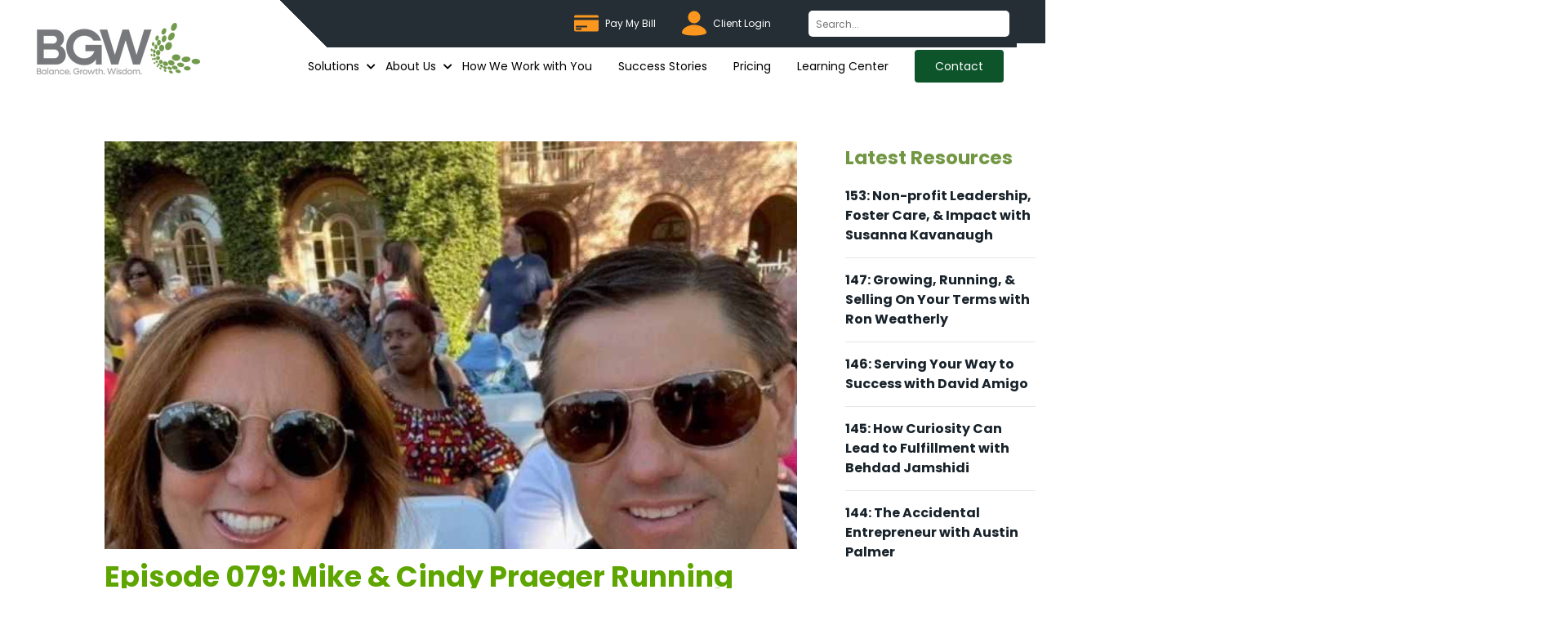

--- FILE ---
content_type: text/html; charset=UTF-8
request_url: https://www.trustbgw.com/resources/running-businesses-synchronously-mike-praeger-cindy-praeger
body_size: 9656
content:
<!doctype html><!--[if lt IE 7]> <html class="no-js lt-ie9 lt-ie8 lt-ie7" lang="en" > <![endif]--><!--[if IE 7]>    <html class="no-js lt-ie9 lt-ie8" lang="en" >        <![endif]--><!--[if IE 8]>    <html class="no-js lt-ie9" lang="en" >               <![endif]--><!--[if gt IE 8]><!--><html class="no-js" lang="en"><!--<![endif]--><head>
    <meta charset="utf-8">
    <meta http-equiv="X-UA-Compatible" content="IE=edge,chrome=1">
    <meta name="author" content="Gary Frey">
    <meta name="description" content="Learn how to run businesses synchronously from Mike Praeger and Cindy Praeger. Click to learn more and increase efficiency and profitability.">
    <meta name="generator" content="HubSpot">
    <title>Episode 079: Mike &amp; Cindy Praeger Running Businesses Synchronously</title>
    <link rel="shortcut icon" href="https://www.trustbgw.com/hubfs/BGW-Favicon.png">
    
<meta name="viewport" content="width=device-width, initial-scale=1">

    
    <meta property="og:description" content="Learn how to run businesses synchronously from Mike Praeger and Cindy Praeger. Click to learn more and increase efficiency and profitability.">
    <meta property="og:title" content="Episode 079: Mike &amp; Cindy Praeger Running Businesses Synchronously">
    <meta name="twitter:description" content="Learn how to run businesses synchronously from Mike Praeger and Cindy Praeger. Click to learn more and increase efficiency and profitability.">
    <meta name="twitter:title" content="Episode 079: Mike &amp; Cindy Praeger Running Businesses Synchronously">

    

    
    <style>
a.cta_button{-moz-box-sizing:content-box !important;-webkit-box-sizing:content-box !important;box-sizing:content-box !important;vertical-align:middle}.hs-breadcrumb-menu{list-style-type:none;margin:0px 0px 0px 0px;padding:0px 0px 0px 0px}.hs-breadcrumb-menu-item{float:left;padding:10px 0px 10px 10px}.hs-breadcrumb-menu-divider:before{content:'›';padding-left:10px}.hs-featured-image-link{border:0}.hs-featured-image{float:right;margin:0 0 20px 20px;max-width:50%}@media (max-width: 568px){.hs-featured-image{float:none;margin:0;width:100%;max-width:100%}}.hs-screen-reader-text{clip:rect(1px, 1px, 1px, 1px);height:1px;overflow:hidden;position:absolute !important;width:1px}
</style>

<link rel="stylesheet" href="https://www.trustbgw.com/hubfs/hub_generated/module_assets/1/182326384998/1748234442343/module_SNTL_-_Header.min.css">
<link rel="stylesheet" href="https://www.trustbgw.com/hubfs/hub_generated/module_assets/1/187894625586/1750826640465/module_SNTL_-_Post_Content.min.css">
<link rel="stylesheet" href="https://www.trustbgw.com/hubfs/hub_generated/module_assets/1/153344534903/1742713160627/module_AudioObject_schema.min.css">
<link rel="stylesheet" href="https://www.trustbgw.com/hubfs/hub_generated/module_assets/1/182183865158/1743045218064/module_Blurb.min.css">
<link rel="stylesheet" href="https://www.trustbgw.com/hubfs/hub_generated/module_assets/1/182234133269/1753854479933/module_Subscribe_form.min.css">
<link rel="stylesheet" href="https://www.trustbgw.com/hubfs/hub_generated/module_assets/1/182334598433/1752158396941/module_SNTL_-_Footer.min.css">
    

    
<!--  Added by GoogleTagManager integration -->
<script>
var _hsp = window._hsp = window._hsp || [];
window.dataLayer = window.dataLayer || [];
function gtag(){dataLayer.push(arguments);}

var useGoogleConsentModeV2 = true;
var waitForUpdateMillis = 1000;



var hsLoadGtm = function loadGtm() {
    if(window._hsGtmLoadOnce) {
      return;
    }

    if (useGoogleConsentModeV2) {

      gtag('set','developer_id.dZTQ1Zm',true);

      gtag('consent', 'default', {
      'ad_storage': 'denied',
      'analytics_storage': 'denied',
      'ad_user_data': 'denied',
      'ad_personalization': 'denied',
      'wait_for_update': waitForUpdateMillis
      });

      _hsp.push(['useGoogleConsentModeV2'])
    }

    (function(w,d,s,l,i){w[l]=w[l]||[];w[l].push({'gtm.start':
    new Date().getTime(),event:'gtm.js'});var f=d.getElementsByTagName(s)[0],
    j=d.createElement(s),dl=l!='dataLayer'?'&l='+l:'';j.async=true;j.src=
    'https://www.googletagmanager.com/gtm.js?id='+i+dl;f.parentNode.insertBefore(j,f);
    })(window,document,'script','dataLayer','GTM-NDFTLJ5');

    window._hsGtmLoadOnce = true;
};

_hsp.push(['addPrivacyConsentListener', function(consent){
  if(consent.allowed || (consent.categories && consent.categories.analytics)){
    hsLoadGtm();
  }
}]);

</script>

<!-- /Added by GoogleTagManager integration -->



<script type="text/javascript">
  (function() {
    var noindexPages = [
      "/resources/tag/podcasts",
      "/blog/tag/tax-planning",
      "/blog/tag/coronavirus",
      "/blog/tag/post-personal",
      "/blog/tag/post-tax",
      "/blog/tag/legislation-ideas-planning",
      "/blog/tag/wealth-management-planning",
      "/blog/tag/taxlegislation",
      "/blog/tag/obamacare",
      "/blog/tag/covid-19",
      "/blog/tag/tax-legislation",
      "/blog/tag/featured",
      "/blog/tag/estate-succession-exit-planning"
    ];

    var path = window.location.pathname;
    if (noindexPages.indexOf(path) !== -1) {
      var meta = document.createElement("meta");
      meta.name = "robots";
      meta.content = "noindex, nofollow";
      document.getElementsByTagName("head")[0].appendChild(meta);
    }
  })();
</script>


<!-- Global site tag (gtag.js) - Google Analytics -->
<script async src="https://www.googletagmanager.com/gtag/js?id=UA-35796314-1"></script>
<script>
  window.dataLayer = window.dataLayer || [];
  function gtag(){dataLayer.push(arguments);}
  gtag('js', new Date());

  gtag('config', 'UA-35796314-1');
</script>

<!-- Google tag (gtag.js) -->
<script async src="https://www.googletagmanager.com/gtag/js?id=G-1JS0RB76CC"></script>
<script>
  window.dataLayer = window.dataLayer || [];
  function gtag(){dataLayer.push(arguments);}
  gtag('js', new Date());

  gtag('config', 'G-1JS0RB76CC');
</script>
<meta name="msvalidate.01" content="44C4AF0EDA110FC9CF0CCC61782D8020">

<!-- lightening tags -->
<link rel="preconnect" href="https://tags.crwdcntrl.net">
  <link rel="preconnect" href="https://bcp.crwdcntrl.net">
  <link rel="dns-prefetch" href="https://tags.crwdcntrl.net">
  <link rel="dns-prefetch" href="https://bcp.crwdcntrl.net">
  <script>
    ! function() {
      var lotameClientId = '15982';
      var lotameTagInput = {
          data: {},
          config: {
            clientId: Number(lotameClientId)
          }
      };
 
      // Lotame initialization
      var lotameConfig = lotameTagInput.config || {};
      var namespace = window['lotame_' + lotameConfig.clientId] = {};
      namespace.config = lotameConfig;
      namespace.data = lotameTagInput.data || {};
      namespace.cmd = namespace.cmd || [];
    } ();
  </script>
 
  <script async src="https://tags.crwdcntrl.net/lt/c/15982/lt.min.js"></script>
<meta name="google-site-verification" content="dhOaUOuITCUstdpWII2nPjjawncrTBcSj8j3bXmQrm8">

<script type="application/ld+json">
  {
  "@context": "http://schema.org",
  "@type": "Organization",
  "url": "https://www.trustbgw.com/",
  "logo": "https://f.hubspotusercontent10.net/hubfs/7529469/logo.png",
  "image": ["https://f.hubspotusercontent10.net/hubfs/7529469/man-jump.png", "https://www.trustbgw.com/hs-fs/hubfs/BGW/Images/Screen%20Shot%202020-09-15%20at%2012.12.06%20PM.png?width=950&name=Screen%20Shot%202020-09-15%20at%2012.12.06%20PM.png", "https://www.trustbgw.com/hubfs/MAIN-People.png"], 
  "email": "gary.frey@trustbgw.com",
  "address": {
    	"@type": "PostalAddress",
    	"addressLocality": "Charlotte",
    	"addressRegion": "NC",
    	"postalCode": "28203",
    	"streetAddress": "1616 Camden Road, Suite 510"
  }, 
  "description": "BGW provides business advisory and certified public accounting services to support growth in the value of private, closely held businesses.",
  "name": "BGW CPA, PLLC",
  "telephone": "555-111-2345",	
  "sameAs": [ "https://www.facebook.com/BGWCPA/",
    	"https://www.instagram.com/accounts/login/",
    	"https://www.linkedin.com/company/bgw-cpa-pllc/"]
  	}</script>
<link rel="amphtml" href="https://www.trustbgw.com/resources/running-businesses-synchronously-mike-praeger-cindy-praeger?hs_amp=true">

<meta property="og:image" content="https://www.trustbgw.com/hubfs/Running-Businesses-Synchronously.jpg">
<meta property="og:image:width" content="809">
<meta property="og:image:height" content="809">
<meta property="og:image:alt" content="Mike and Cindy Praeger Running Businesses Synchronously">
<meta name="twitter:image" content="https://www.trustbgw.com/hubfs/Running-Businesses-Synchronously.jpg">
<meta name="twitter:image:alt" content="Mike and Cindy Praeger Running Businesses Synchronously">

<meta property="og:url" content="https://www.trustbgw.com/resources/running-businesses-synchronously-mike-praeger-cindy-praeger">
<meta name="twitter:card" content="summary_large_image">

<link rel="canonical" href="https://www.trustbgw.com/resources/running-businesses-synchronously-mike-praeger-cindy-praeger">

<meta property="og:type" content="article">
<link rel="alternate" type="application/rss+xml" href="https://www.trustbgw.com/resources/rss.xml">
<meta name="twitter:domain" content="www.trustbgw.com">
<script src="//platform.linkedin.com/in.js" type="text/javascript">
    lang: en_US
</script>

<meta http-equiv="content-language" content="en">
<link rel="stylesheet" href="//7052064.fs1.hubspotusercontent-na1.net/hubfs/7052064/hub_generated/template_assets/DEFAULT_ASSET/1768491785971/template_layout.min.css">


<link rel="stylesheet" href="https://www.trustbgw.com/hubfs/hub_generated/template_assets/1/33345155550/1760542124299/template_Style.min.css">
<link rel="stylesheet" href="https://www.trustbgw.com/hubfs/hub_generated/template_assets/1/182181232905/1754280245760/template__sntl-home.min.css">




</head>
<body class="post-page   hs-content-id-97832665772 hs-blog-post hs-blog-id-34195169404" style="">
<!--  Added by GoogleTagManager integration -->
<noscript><iframe src="https://www.googletagmanager.com/ns.html?id=GTM-NDFTLJ5" height="0" width="0" style="display:none;visibility:hidden"></iframe></noscript>

<!-- /Added by GoogleTagManager integration -->

    <div class="header-container-wrapper">
    <div class="header-container container-fluid">

<div class="row-fluid-wrapper row-depth-1 row-number-1 ">
<div class="row-fluid ">
<div class="span12 widget-span widget-type-custom_widget " style="" data-widget-type="custom_widget" data-x="0" data-w="12">
<div id="hs_cos_wrapper_module_1731890550150150" class="hs_cos_wrapper hs_cos_wrapper_widget hs_cos_wrapper_type_module" style="" data-hs-cos-general-type="widget" data-hs-cos-type="module"><header class="header sntl-header">

   <div class="logo sntl-logo">
        
	
	
		
	
	 
	<a href="https://www.trustbgw.com/"><img src="https://www.trustbgw.com/hs-fs/hubfs/accounting-firm-services-bgw.png?width=200&amp;height=63&amp;name=accounting-firm-services-bgw.png" alt="Accounting firm services" loading="" width="200" height="63" style="max-width: 100%; height: auto;" srcset="https://www.trustbgw.com/hs-fs/hubfs/accounting-firm-services-bgw.png?width=100&amp;height=32&amp;name=accounting-firm-services-bgw.png 100w, https://www.trustbgw.com/hs-fs/hubfs/accounting-firm-services-bgw.png?width=200&amp;height=63&amp;name=accounting-firm-services-bgw.png 200w, https://www.trustbgw.com/hs-fs/hubfs/accounting-firm-services-bgw.png?width=300&amp;height=95&amp;name=accounting-firm-services-bgw.png 300w, https://www.trustbgw.com/hs-fs/hubfs/accounting-firm-services-bgw.png?width=400&amp;height=126&amp;name=accounting-firm-services-bgw.png 400w, https://www.trustbgw.com/hs-fs/hubfs/accounting-firm-services-bgw.png?width=500&amp;height=158&amp;name=accounting-firm-services-bgw.png 500w, https://www.trustbgw.com/hs-fs/hubfs/accounting-firm-services-bgw.png?width=600&amp;height=189&amp;name=accounting-firm-services-bgw.png 600w" sizes="(max-width: 200px) 100vw, 200px"></a>

    </div>
  
<div class="header-mobile">
  <div class="top-menu mobile">
<div class="menu secondary-menu mobile">
<span id="hs_cos_wrapper_module_1731890550150150_" class="hs_cos_wrapper hs_cos_wrapper_widget hs_cos_wrapper_type_menu" style="" data-hs-cos-general-type="widget" data-hs-cos-type="menu"><div id="hs_menu_wrapper_module_1731890550150150_" class="hs-menu-wrapper active-branch flyouts hs-menu-flow-horizontal" role="navigation" data-sitemap-name="default" data-menu-id="33541718322" aria-label="Navigation Menu">
 <ul role="menu">
  <li class="hs-menu-item hs-menu-depth-1" role="none"><a href="https://bgw.aiwyn.ai/client-portal/login" role="menuitem" target="_blank" rel="noopener">Pay My Bill</a></li>
  <li class="hs-menu-item hs-menu-depth-1" role="none"><a href="https://clientlogin-us3.karbonhq.com/3wMBcGwFB2dH" role="menuitem">Client Login</a></li>
 </ul>
</div></span> 
</div>
      </div>
  
  <div class="logo-container mobile">
   <div class="logo sntl-logo mobile">
        
	
	
		
	
	 
	<a href="https://www.trustbgw.com/"><img src="https://www.trustbgw.com/hs-fs/hubfs/accounting-firm-services-bgw.png?width=200&amp;height=63&amp;name=accounting-firm-services-bgw.png" alt="Accounting firm services" loading="" width="200" height="63" style="max-width: 100%; height: auto;" srcset="https://www.trustbgw.com/hs-fs/hubfs/accounting-firm-services-bgw.png?width=100&amp;height=32&amp;name=accounting-firm-services-bgw.png 100w, https://www.trustbgw.com/hs-fs/hubfs/accounting-firm-services-bgw.png?width=200&amp;height=63&amp;name=accounting-firm-services-bgw.png 200w, https://www.trustbgw.com/hs-fs/hubfs/accounting-firm-services-bgw.png?width=300&amp;height=95&amp;name=accounting-firm-services-bgw.png 300w, https://www.trustbgw.com/hs-fs/hubfs/accounting-firm-services-bgw.png?width=400&amp;height=126&amp;name=accounting-firm-services-bgw.png 400w, https://www.trustbgw.com/hs-fs/hubfs/accounting-firm-services-bgw.png?width=500&amp;height=158&amp;name=accounting-firm-services-bgw.png 500w, https://www.trustbgw.com/hs-fs/hubfs/accounting-firm-services-bgw.png?width=600&amp;height=189&amp;name=accounting-firm-services-bgw.png 600w" sizes="(max-width: 200px) 100vw, 200px"></a>

    </div>  
  
  
<div class="sntl-mobile-menu">
<div class="hamburger-mobile-text">
     <div class="menu-icon">
                  <div class="bar"></div>
                  <div class="bar"></div>
                  <div class="bar"></div>
                </div>
<button class="sntl-menu-btn">Menu</button>
         
   </div>
       <nav class="menu sntl-menu mobile">
        <span id="hs_cos_wrapper_module_1731890550150150_" class="hs_cos_wrapper hs_cos_wrapper_widget hs_cos_wrapper_type_menu" style="" data-hs-cos-general-type="widget" data-hs-cos-type="menu"><div id="hs_menu_wrapper_module_1731890550150150_" class="hs-menu-wrapper active-branch flyouts hs-menu-flow-horizontal" role="navigation" data-sitemap-name="default" data-menu-id="182326441089" aria-label="Navigation Menu">
 <ul role="menu">
  <li class="hs-menu-item hs-menu-depth-1 hs-item-has-children" role="none"><a href="javascript:;" aria-haspopup="true" aria-expanded="false" role="menuitem">Solutions</a>
   <ul role="menu" class="hs-menu-children-wrapper">
    <li class="hs-menu-item hs-menu-depth-2" role="none"><a href="https://www.trustbgw.com/pay-less-in-taxes" role="menuitem">Pay Less In Taxes</a></li>
    <li class="hs-menu-item hs-menu-depth-2" role="none"><a href="https://www.trustbgw.com/get-more-profitable" role="menuitem">Get More Profitable</a></li>
    <li class="hs-menu-item hs-menu-depth-2" role="none"><a href="https://www.trustbgw.com/grow-and-scale-your-company" role="menuitem"> Grow and Scale Your Company</a></li>
    <li class="hs-menu-item hs-menu-depth-2" role="none"><a href="https://www.trustbgw.com/exit-your-company" role="menuitem"> Exit Your Company / Build Your Legacy</a></li>
    <li class="hs-menu-item hs-menu-depth-2 hs-item-has-children" role="none"><a href="javascript:;" role="menuitem"> The Usual Suspects:</a>
     <ul role="menu" class="hs-menu-children-wrapper">
      <li class="hs-menu-item hs-menu-depth-3" role="none"><a href="https://www.trustbgw.com/services/tax-services" role="menuitem">Tax Services</a></li>
      <li class="hs-menu-item hs-menu-depth-3" role="none"><a href="https://www.trustbgw.com/services/auditing-assurance" role="menuitem">Auditing &amp; Assurance</a></li>
      <li class="hs-menu-item hs-menu-depth-3" role="none"><a href="https://www.trustbgw.com/services/business-strategy" role="menuitem">Business Strategy</a></li>
      <li class="hs-menu-item hs-menu-depth-3" role="none"><a href="https://www.trustbgw.com/services/personal-wealth-planning" role="menuitem">Personal Wealth Planning</a></li>
      <li class="hs-menu-item hs-menu-depth-3" role="none"><a href="https://www.trustbgw.com/services/business-growth" role="menuitem">Business Growth</a></li>
      <li class="hs-menu-item hs-menu-depth-3" role="none"><a href="https://www.trustbgw.com/services/bookkeeping" role="menuitem">Bookkeeping</a></li>
      <li class="hs-menu-item hs-menu-depth-3" role="none"><a href="https://www.trustbgw.com/services/estate-planning" role="menuitem">Estate Planning</a></li>
      <li class="hs-menu-item hs-menu-depth-3" role="none"><a href="https://www.trustbgw.com/services/financial-planning" role="menuitem">Financial Planning</a></li>
     </ul></li>
   </ul></li>
  <li class="hs-menu-item hs-menu-depth-1 hs-item-has-children" role="none"><a href="https://www.trustbgw.com/about" aria-haspopup="true" aria-expanded="false" role="menuitem">About Us</a>
   <ul role="menu" class="hs-menu-children-wrapper">
    <li class="hs-menu-item hs-menu-depth-2" role="none"><a href="https://www.trustbgw.com/about/our-history" role="menuitem">Our History</a></li>
    <li class="hs-menu-item hs-menu-depth-2" role="none"><a href="https://www.trustbgw.com/anything-but-typical" role="menuitem">Anything But Typical</a></li>
    <li class="hs-menu-item hs-menu-depth-2" role="none"><a href="https://www.trustbgw.com/about/speaking" role="menuitem">BGW Speakers</a></li>
    <li class="hs-menu-item hs-menu-depth-2" role="none"><a href="https://www.trustbgw.com/about/our-people" role="menuitem">Our People</a></li>
    <li class="hs-menu-item hs-menu-depth-2" role="none"><a href="https://www.trustbgw.com/about/locations" role="menuitem">Locations</a></li>
    <li class="hs-menu-item hs-menu-depth-2" role="none"><a href="https://www.trustbgw.com/about/community" role="menuitem">Community</a></li>
    <li class="hs-menu-item hs-menu-depth-2" role="none"><a href="https://www.trustbgw.com/about/careers" role="menuitem">Careers</a></li>
    <li class="hs-menu-item hs-menu-depth-2 hs-item-has-children" role="none"><a href="https://www.trustbgw.com/industries" role="menuitem">Industries</a>
     <ul role="menu" class="hs-menu-children-wrapper">
      <li class="hs-menu-item hs-menu-depth-3" role="none"><a href="https://www.trustbgw.com/industries/commercial-real-estate-accountant" role="menuitem">Commercial Real Estate</a></li>
      <li class="hs-menu-item hs-menu-depth-3" role="none"><a href="https://www.trustbgw.com/industries/construction-accounting-firm" role="menuitem">Construction &amp; Trades </a></li>
      <li class="hs-menu-item hs-menu-depth-3" role="none"><a href="https://www.trustbgw.com/industries" role="menuitem">Professionals &amp; Other Services</a></li>
      <li class="hs-menu-item hs-menu-depth-3" role="none"><a href="https://www.trustbgw.com/industries" role="menuitem">Manufacturing</a></li>
      <li class="hs-menu-item hs-menu-depth-3" role="none"><a href="https://www.trustbgw.com/industries" role="menuitem">Distribution</a></li>
      <li class="hs-menu-item hs-menu-depth-3" role="none"><a href="https://www.trustbgw.com/industries" role="menuitem">Medical &amp; Healthcare Services</a></li>
      <li class="hs-menu-item hs-menu-depth-3" role="none"><a href="https://www.trustbgw.com/industries" role="menuitem">Dentistry </a></li>
      <li class="hs-menu-item hs-menu-depth-3" role="none"><a href="https://www.trustbgw.com/industries" role="menuitem">Restaurants, Food &amp; Breweries</a></li>
      <li class="hs-menu-item hs-menu-depth-3" role="none"><a href="https://www.trustbgw.com/industries" role="menuitem">Technology &amp; Software</a></li>
     </ul></li>
   </ul></li>
  <li class="hs-menu-item hs-menu-depth-1" role="none"><a href="https://www.trustbgw.com/how-we-work-with-you" role="menuitem">How We Work with You</a></li>
  <li class="hs-menu-item hs-menu-depth-1" role="none"><a href="https://www.trustbgw.com/success-stories" role="menuitem">Success Stories</a></li>
  <li class="hs-menu-item hs-menu-depth-1" role="none"><a href="https://www.trustbgw.com/pricing" role="menuitem">Pricing</a></li>
  <li class="hs-menu-item hs-menu-depth-1" role="none"><a href="https://www.trustbgw.com/learning-center" role="menuitem">Learning Center</a></li>
  <li class="hs-menu-item hs-menu-depth-1" role="none"><a href="https://www.trustbgw.com/about/contact" role="menuitem">Contact</a></li>
 </ul>
</div></span>
    </nav>
  </div>
  </div>
  </div>  
  
  <div class="sntl-menu-set">
    <div class="menu secondary-menu">
<span id="hs_cos_wrapper_module_1731890550150150_" class="hs_cos_wrapper hs_cos_wrapper_widget hs_cos_wrapper_type_menu" style="" data-hs-cos-general-type="widget" data-hs-cos-type="menu"><div id="hs_menu_wrapper_module_1731890550150150_" class="hs-menu-wrapper active-branch flyouts hs-menu-flow-horizontal" role="navigation" data-sitemap-name="default" data-menu-id="33541718322" aria-label="Navigation Menu">
 <ul role="menu">
  <li class="hs-menu-item hs-menu-depth-1" role="none"><a href="https://bgw.aiwyn.ai/client-portal/login" role="menuitem" target="_blank" rel="noopener">Pay My Bill</a></li>
  <li class="hs-menu-item hs-menu-depth-1" role="none"><a href="https://clientlogin-us3.karbonhq.com/3wMBcGwFB2dH" role="menuitem">Client Login</a></li>
 </ul>
</div></span> 
            <div class="menu search-menu">
          
         <!--<form action="/search" method="get" class="sntl-search-form">
              <input type="search" name="q" placeholder="Search..." aria-label="Search" class="sntl-search-input">
  
          </form>-->
              
              <div class="hs-search-field"> 
    <div class="hs-search-field__bar"> 
      <form action="/hs-search-results">
        
        <input type="text" class="hs-search-field__input" name="term" autocomplete="off" aria-label="Search" placeholder="Search...">
        
        
        
        
        

        
      </form>
    </div>
</div>
              
              
              
      </div>
    </div>

    <nav class="menu sntl-menu">
        <span id="hs_cos_wrapper_module_1731890550150150_" class="hs_cos_wrapper hs_cos_wrapper_widget hs_cos_wrapper_type_menu" style="" data-hs-cos-general-type="widget" data-hs-cos-type="menu"><div id="hs_menu_wrapper_module_1731890550150150_" class="hs-menu-wrapper active-branch flyouts hs-menu-flow-horizontal" role="navigation" data-sitemap-name="default" data-menu-id="182326441089" aria-label="Navigation Menu">
 <ul role="menu">
  <li class="hs-menu-item hs-menu-depth-1 hs-item-has-children" role="none"><a href="javascript:;" aria-haspopup="true" aria-expanded="false" role="menuitem">Solutions</a>
   <ul role="menu" class="hs-menu-children-wrapper">
    <li class="hs-menu-item hs-menu-depth-2" role="none"><a href="https://www.trustbgw.com/pay-less-in-taxes" role="menuitem">Pay Less In Taxes</a></li>
    <li class="hs-menu-item hs-menu-depth-2" role="none"><a href="https://www.trustbgw.com/get-more-profitable" role="menuitem">Get More Profitable</a></li>
    <li class="hs-menu-item hs-menu-depth-2" role="none"><a href="https://www.trustbgw.com/grow-and-scale-your-company" role="menuitem"> Grow and Scale Your Company</a></li>
    <li class="hs-menu-item hs-menu-depth-2" role="none"><a href="https://www.trustbgw.com/exit-your-company" role="menuitem"> Exit Your Company / Build Your Legacy</a></li>
    <li class="hs-menu-item hs-menu-depth-2 hs-item-has-children" role="none"><a href="javascript:;" role="menuitem"> The Usual Suspects:</a>
     <ul role="menu" class="hs-menu-children-wrapper">
      <li class="hs-menu-item hs-menu-depth-3" role="none"><a href="https://www.trustbgw.com/services/tax-services" role="menuitem">Tax Services</a></li>
      <li class="hs-menu-item hs-menu-depth-3" role="none"><a href="https://www.trustbgw.com/services/auditing-assurance" role="menuitem">Auditing &amp; Assurance</a></li>
      <li class="hs-menu-item hs-menu-depth-3" role="none"><a href="https://www.trustbgw.com/services/business-strategy" role="menuitem">Business Strategy</a></li>
      <li class="hs-menu-item hs-menu-depth-3" role="none"><a href="https://www.trustbgw.com/services/personal-wealth-planning" role="menuitem">Personal Wealth Planning</a></li>
      <li class="hs-menu-item hs-menu-depth-3" role="none"><a href="https://www.trustbgw.com/services/business-growth" role="menuitem">Business Growth</a></li>
      <li class="hs-menu-item hs-menu-depth-3" role="none"><a href="https://www.trustbgw.com/services/bookkeeping" role="menuitem">Bookkeeping</a></li>
      <li class="hs-menu-item hs-menu-depth-3" role="none"><a href="https://www.trustbgw.com/services/estate-planning" role="menuitem">Estate Planning</a></li>
      <li class="hs-menu-item hs-menu-depth-3" role="none"><a href="https://www.trustbgw.com/services/financial-planning" role="menuitem">Financial Planning</a></li>
     </ul></li>
   </ul></li>
  <li class="hs-menu-item hs-menu-depth-1 hs-item-has-children" role="none"><a href="https://www.trustbgw.com/about" aria-haspopup="true" aria-expanded="false" role="menuitem">About Us</a>
   <ul role="menu" class="hs-menu-children-wrapper">
    <li class="hs-menu-item hs-menu-depth-2" role="none"><a href="https://www.trustbgw.com/about/our-history" role="menuitem">Our History</a></li>
    <li class="hs-menu-item hs-menu-depth-2" role="none"><a href="https://www.trustbgw.com/anything-but-typical" role="menuitem">Anything But Typical</a></li>
    <li class="hs-menu-item hs-menu-depth-2" role="none"><a href="https://www.trustbgw.com/about/speaking" role="menuitem">BGW Speakers</a></li>
    <li class="hs-menu-item hs-menu-depth-2" role="none"><a href="https://www.trustbgw.com/about/our-people" role="menuitem">Our People</a></li>
    <li class="hs-menu-item hs-menu-depth-2" role="none"><a href="https://www.trustbgw.com/about/locations" role="menuitem">Locations</a></li>
    <li class="hs-menu-item hs-menu-depth-2" role="none"><a href="https://www.trustbgw.com/about/community" role="menuitem">Community</a></li>
    <li class="hs-menu-item hs-menu-depth-2" role="none"><a href="https://www.trustbgw.com/about/careers" role="menuitem">Careers</a></li>
    <li class="hs-menu-item hs-menu-depth-2 hs-item-has-children" role="none"><a href="https://www.trustbgw.com/industries" role="menuitem">Industries</a>
     <ul role="menu" class="hs-menu-children-wrapper">
      <li class="hs-menu-item hs-menu-depth-3" role="none"><a href="https://www.trustbgw.com/industries/commercial-real-estate-accountant" role="menuitem">Commercial Real Estate</a></li>
      <li class="hs-menu-item hs-menu-depth-3" role="none"><a href="https://www.trustbgw.com/industries/construction-accounting-firm" role="menuitem">Construction &amp; Trades </a></li>
      <li class="hs-menu-item hs-menu-depth-3" role="none"><a href="https://www.trustbgw.com/industries" role="menuitem">Professionals &amp; Other Services</a></li>
      <li class="hs-menu-item hs-menu-depth-3" role="none"><a href="https://www.trustbgw.com/industries" role="menuitem">Manufacturing</a></li>
      <li class="hs-menu-item hs-menu-depth-3" role="none"><a href="https://www.trustbgw.com/industries" role="menuitem">Distribution</a></li>
      <li class="hs-menu-item hs-menu-depth-3" role="none"><a href="https://www.trustbgw.com/industries" role="menuitem">Medical &amp; Healthcare Services</a></li>
      <li class="hs-menu-item hs-menu-depth-3" role="none"><a href="https://www.trustbgw.com/industries" role="menuitem">Dentistry </a></li>
      <li class="hs-menu-item hs-menu-depth-3" role="none"><a href="https://www.trustbgw.com/industries" role="menuitem">Restaurants, Food &amp; Breweries</a></li>
      <li class="hs-menu-item hs-menu-depth-3" role="none"><a href="https://www.trustbgw.com/industries" role="menuitem">Technology &amp; Software</a></li>
     </ul></li>
   </ul></li>
  <li class="hs-menu-item hs-menu-depth-1" role="none"><a href="https://www.trustbgw.com/how-we-work-with-you" role="menuitem">How We Work with You</a></li>
  <li class="hs-menu-item hs-menu-depth-1" role="none"><a href="https://www.trustbgw.com/success-stories" role="menuitem">Success Stories</a></li>
  <li class="hs-menu-item hs-menu-depth-1" role="none"><a href="https://www.trustbgw.com/pricing" role="menuitem">Pricing</a></li>
  <li class="hs-menu-item hs-menu-depth-1" role="none"><a href="https://www.trustbgw.com/learning-center" role="menuitem">Learning Center</a></li>
  <li class="hs-menu-item hs-menu-depth-1" role="none"><a href="https://www.trustbgw.com/about/contact" role="menuitem">Contact</a></li>
 </ul>
</div></span>
    </nav>
    </div>

</header></div>

</div><!--end widget-span -->
</div><!--end row-->
</div><!--end row-wrapper -->

    </div><!--end header -->
</div><!--end header wrapper -->

<div class="body-container-wrapper">
    <div class="body-container container-fluid">

<div class="row-fluid-wrapper row-depth-1 row-number-1 ">
<div class="row-fluid ">
<div class="sntl-section section-2">
  
<div class="span12 widget-span widget-type-cell section" style="" data-widget-type="cell" data-x="0" data-w="12">

<div class="row-fluid-wrapper row-depth-1 row-number-2 ">
<div class="row-fluid ">
<div class="sntl-row">
  
<div class="span12 widget-span widget-type-cell container" style="" data-widget-type="cell" data-x="0" data-w="12">

<div class="row-fluid-wrapper row-depth-1 row-number-3 ">
<div class="row-fluid ">
<div class="span9 widget-span widget-type-cell padding-bottom-100px" style="" data-widget-type="cell" data-x="0" data-w="9">

<div class="row-fluid-wrapper row-depth-1 row-number-4 ">
<div class="row-fluid ">
<div class="span12 widget-span widget-type-custom_widget " style="" data-widget-type="custom_widget" data-x="0" data-w="12">
<div id="hs_cos_wrapper_module_174297985278560" class="hs_cos_wrapper hs_cos_wrapper_widget hs_cos_wrapper_type_module" style="" data-hs-cos-general-type="widget" data-hs-cos-type="module"><div class="sntl-post-content">
  <div class="post-featured-image">
     
      <img src="https://www.trustbgw.com/hubfs/Running-Businesses-Synchronously.jpg" alt="Episode 079: Mike &amp; Cindy Praeger Running Businesses Synchronously" class="hs-featured-image">
    
  </div>


           <div class="sntl-post-title">
           <h1><span id="hs_cos_wrapper_name" class="hs_cos_wrapper hs_cos_wrapper_meta_field hs_cos_wrapper_type_text" style="" data-hs-cos-general-type="meta_field" data-hs-cos-type="text">Episode 079: Mike &amp; Cindy Praeger Running Businesses Synchronously</span></h1>
          </div>
    <p class="sntl-date">
    Published on December 13, 2022
  </p>
  
          
          
          
            <div class="iframe">
              <iframe style="border-radius:12px" src="https://open.spotify.com/embed/episode/3RkRBpmLwByJGgDXyXhSpI?utm_source=generator" width="100%" height="352" frameborder="0" allowfullscreen allow="autoplay; clipboard-write; encrypted-media; fullscreen; picture-in-picture" loading="lazy"></iframe>
            </div>  
              



  <div class="sntl-post-body">
    <span id="hs_cos_wrapper_post_body" class="hs_cos_wrapper hs_cos_wrapper_meta_field hs_cos_wrapper_type_rich_text" style="" data-hs-cos-general-type="meta_field" data-hs-cos-type="rich_text"><p dir="ltr" data-test-bidi="">&nbsp;</p>
<!--more-->
<p dir="ltr" data-test-bidi="">&nbsp;</p>
<p>&nbsp;</p>
<p>Mike &amp; Cindy Praeger sold their first business together in their 20s. They looked at this sale not as a finale, but as a building block. Cindy learned that is was her job to find people's super powers and bring the right people into a company. One of Mike's takeaways was "Everybody tries to boil the ocean right at the beginning." Instead, Mike said, we must solve a narrow pain point.</p>
<p>Mike went on to co-found Avid XChange, which he has since taken public and remains Chairman and CEO. Cindy co-founded and is Managing Partner at Rhythm Systems, where she helps CEOs and their companies achieve their strategic goals. This episode is filled with advice and lessons from both of their journeys.</p>
<p><br>Follow Mike on Instagram @MikePraeger, and connect with him on<span>&nbsp;</span><a href="https://www.linkedin.com/in/michaelpraeger-avidx/" target="_blank" rel="noreferrer noopener">LinkedIn</a>. Connect with Cindy on<span>&nbsp;</span><a href="https://www.linkedin.com/in/cindypraeger/" target="_blank" rel="noreferrer noopener">LinkedIn</a>, and check out<span>&nbsp;</span>Rhythm Systems.</p>
<div>&nbsp;</div>
<div>&nbsp;</div></span>
  </div>
</div>




<script type="application/ld+json">
{
    "@context": "https://schema.org/",
    "@type": "PodcastEpisode",
    "name": "Episode 079: Mike &amp; Cindy Praeger Running Businesses Synchronously",
    "url": "https://www.trustbgw.com/resources/running-businesses-synchronously-mike-praeger-cindy-praeger",
    "datePublished": "December 2022",
    "description": "Learn how to run businesses synchronously from Mike Praeger and Cindy Praeger. Click to learn more and increase efficiency and profitability.",
    "associatedMedia": {
        "@type": "MediaObject",
        "image": "https://7529469.fs1.hubspotusercontent-na1.net/hubfs/7529469/Running-Businesses-Synchronously.jpg"
      },
    "partOfSeries": {
        "@type": "PodcastSeries",
        "name": "Anything But Typical",
        "url": "https://open.spotify.com/show/040OLhCrR1sHbOFSsJufqn"
    }
}
</script>
</div>

</div><!--end widget-span -->
</div><!--end row-->
</div><!--end row-wrapper -->

</div><!--end widget-span -->
<div class="span3 widget-span widget-type-custom_widget " style="" data-widget-type="custom_widget" data-x="9" data-w="3">
<div id="hs_cos_wrapper_module_15994981734021748" class="hs_cos_wrapper hs_cos_wrapper_widget hs_cos_wrapper_type_module" style="" data-hs-cos-general-type="widget" data-hs-cos-type="module">


<div class="latest-blogs-sidebar">
  <div class="latest-blogs-sidebar-inner">
  <h2>
    Latest Resources
  </h2>
    <div class="blog-posts">
       
      
       
        <div class="post-item ">
          <div class="post-title">
            <a href="https://www.trustbgw.com/resources/153-non-profit-leadership-foster-care-impact-with-susanna-kavanaugh"> 153: Non-profit Leadership, Foster Care, &amp; Impact with Susanna Kavanaugh</a>
          </div>
        </div>
         
      
       
        <div class="post-item ">
          <div class="post-title">
            <a href="https://www.trustbgw.com/resources/ron-weatherly-anything-but-typical-podcast"> 147: Growing, Running, &amp; Selling On Your Terms with Ron Weatherly</a>
          </div>
        </div>
         
      
       
        <div class="post-item ">
          <div class="post-title">
            <a href="https://www.trustbgw.com/resources/david-amigo-anything-but-typical-podcast"> 146: Serving Your Way to Success with David Amigo</a>
          </div>
        </div>
         
      
       
        <div class="post-item ">
          <div class="post-title">
            <a href="https://www.trustbgw.com/resources/behdad-jamshidi-anything-but-typical-podcast"> 145: How Curiosity Can Lead to Fulfillment with Behdad Jamshidi</a>
          </div>
        </div>
         
      
       
      
      
        <div class="post-item no-border">
          <div class="post-title">
            <a href="https://www.trustbgw.com/resources/austin-palmer-anything-but-typical-podcast"> 144: The Accidental Entrepreneur with Austin Palmer</a>
          </div>
        </div>
          
    </div>  
</div>
</div></div>

</div><!--end widget-span -->
</div><!--end row-->
</div><!--end row-wrapper -->

<div class="row-fluid-wrapper row-depth-1 row-number-5 ">
<div class="row-fluid ">
<div class="span12 widget-span widget-type-custom_widget " style="" data-widget-type="custom_widget" data-x="0" data-w="12">
<div id="hs_cos_wrapper_module_1705502327163101" class="hs_cos_wrapper hs_cos_wrapper_widget hs_cos_wrapper_type_module" style="" data-hs-cos-general-type="widget" data-hs-cos-type="module">

</div>

</div><!--end widget-span -->
</div><!--end row-->
</div><!--end row-wrapper -->

</div><!--end widget-span -->
     
</div>
</div><!--end row-->
</div><!--end row-wrapper -->

</div><!--end widget-span -->
 
</div>
</div><!--end row-->
</div><!--end row-wrapper -->

<div class="row-fluid-wrapper row-depth-1 row-number-6 ">
<div class="row-fluid ">
<div class="sntl-section section-8">
  
<div class="span12 widget-span widget-type-global_group section" style="" data-widget-type="global_group" data-x="0" data-w="12">
<div class="" data-global-widget-path="generated_global_groups/182387025221.html"><div class="row-fluid-wrapper row-depth-1 row-number-1 ">
<div class="row-fluid ">
<div class="sntl-row">
  
<div class="span12 widget-span widget-type-cell sntl-row flex" style="" data-widget-type="cell" data-x="0" data-w="12">

<div class="row-fluid-wrapper row-depth-1 row-number-2 ">
<div class="row-fluid ">
<div class="span12 widget-span widget-type-cell " style="" data-widget-type="cell" data-x="0" data-w="12">

<div class="row-fluid-wrapper row-depth-1 row-number-3 ">
<div class="row-fluid ">
<div class="span12 widget-span widget-type-custom_widget text-center white-text" style="" data-widget-type="custom_widget" data-x="0" data-w="12">
<div id="hs_cos_wrapper_module_1730439638314552" class="hs_cos_wrapper hs_cos_wrapper_widget hs_cos_wrapper_type_module widget-type-header" style="" data-hs-cos-general-type="widget" data-hs-cos-type="module">



<span id="hs_cos_wrapper_module_1730439638314552_" class="hs_cos_wrapper hs_cos_wrapper_widget hs_cos_wrapper_type_header" style="" data-hs-cos-general-type="widget" data-hs-cos-type="header"><h2>Anything But Typical®?</h2></span></div>

</div><!--end widget-span -->
</div><!--end row-->
</div><!--end row-wrapper -->

</div><!--end widget-span -->
</div><!--end row-->
</div><!--end row-wrapper -->

</div><!--end widget-span -->
 
</div>
</div><!--end row-->
</div><!--end row-wrapper -->

<div class="row-fluid-wrapper row-depth-1 row-number-4 ">
<div class="row-fluid ">
<div class="sntl-row">
  
<div class="span12 widget-span widget-type-cell sntl-row flex second" style="" data-widget-type="cell" data-x="0" data-w="12">

<div class="row-fluid-wrapper row-depth-1 row-number-5 ">
<div class="row-fluid ">
<div class="span12 widget-span widget-type-custom_widget " style="" data-widget-type="custom_widget" data-x="0" data-w="12">
<div id="hs_cos_wrapper_module_1730439950375688" class="hs_cos_wrapper hs_cos_wrapper_widget hs_cos_wrapper_type_module" style="" data-hs-cos-general-type="widget" data-hs-cos-type="module"><div class="blurb-card">
  <div class="blurb-card-container">
       <div class="blurb_image">
     
    </div> 
   <div class="blurb_heading"><h4 style="margin-bottom: 10px;">Tired of Typical? </h4>
    </div> 
       <div class="blurb_description">
     <p><strong>Is your current accounting firm&nbsp;just “okay?” </strong></p>
<p><span style="font-size: 20px;"><strong>It doesn’t have to be this way.</strong></span></p> 
    </div> 
          <div class="blurb_button sntl-button primary"><a class="hs-button" href="https://www.trustbgw.com/about/contact">
             Let’s see if we’re a fit</a>
    </div> 

  </div>
</div></div>

</div><!--end widget-span -->
</div><!--end row-->
</div><!--end row-wrapper -->

<div class="row-fluid-wrapper row-depth-1 row-number-6 ">
<div class="row-fluid ">
<div class="span12 widget-span widget-type-custom_widget " style="" data-widget-type="custom_widget" data-x="0" data-w="12">
<div id="hs_cos_wrapper_module_1730440755328344" class="hs_cos_wrapper hs_cos_wrapper_widget hs_cos_wrapper_type_module" style="" data-hs-cos-general-type="widget" data-hs-cos-type="module"><div class="sntl-form">
        <h4>
          Stay connected.
        </h4>
        <p>
          We have a pretty great podcast &amp; insights that dig into issues you really care about.
        </p>
<span id="hs_cos_wrapper_module_1730440755328344_" class="hs_cos_wrapper hs_cos_wrapper_widget hs_cos_wrapper_type_form" style="" data-hs-cos-general-type="widget" data-hs-cos-type="form"><h3 id="hs_cos_wrapper_form_467335447_title" class="hs_cos_wrapper form-title" data-hs-cos-general-type="widget_field" data-hs-cos-type="text"></h3>

<div id="hs_form_target_form_467335447"></div>









</span>

      </div></div>

</div><!--end widget-span -->
</div><!--end row-->
</div><!--end row-wrapper -->

</div><!--end widget-span -->
 
</div>
</div><!--end row-->
</div><!--end row-wrapper -->
</div>
</div><!--end widget-span -->
 
</div>
</div><!--end row-->
</div><!--end row-wrapper -->

    </div><!--end body -->
</div><!--end body wrapper -->

<div class="footer-container-wrapper">
    <div class="footer-container container-fluid">

<div class="row-fluid-wrapper row-depth-1 row-number-1 ">
<div class="row-fluid ">
<div class="span12 widget-span widget-type-custom_widget " style="" data-widget-type="custom_widget" data-x="0" data-w="12">
<div id="hs_cos_wrapper_module_1731890565682156" class="hs_cos_wrapper hs_cos_wrapper_widget hs_cos_wrapper_type_module" style="" data-hs-cos-general-type="widget" data-hs-cos-type="module"><div class="footer-divider">
</div>
<div class="footer sntl-footer">
        <div class="footer-logo sntl-footer">
          
          <a href="https://www.trustbgw.com/"><img src="https://www.trustbgw.com/hubfs/accounting-firm-services-bgw.png" alt="Accounting firm services" class="lazyload"></a>
          
        </div>
        <div class="footer-menu sntl-footer">
         <div style="text-align:center;margin-top: 25px;">
            <a style="text-decoration: none;" target="_blank" title="Click for the Business Profile for BGW CPA, PLLC" href="https://www.bbb.org/us/nc/charlotte/profile/cpa/bgw-cpa-pllc-0473-124127?utm_campaign=bbb_seal&amp;utm_content=BGW%20CPA,%20PLLC&amp;utm_medium=website&amp;utm_source=seal_click_124127"><img alt="Click for the Business Profile for BGW CPA, PLLC" src="https://www.trustbgw.com/hubfs/BBB-accredited-business-BGW-CPA.png"><div style="display: block;"><span style="color: #fff; font-size: 14px; font-weight: 900; font-family: Arial, Helvetica, sans-serif">BBB RATING: A+</span></div></a><script async src="https://securepubads.g.doubleclick.net/tag/js/gpt.js"></script><div id="gpt-passback"><script>window.googletag = window.googletag || {cmd: []};googletag.cmd.push(function() { googletag.defineSlot('/21848388897/IABBB-Dynamic-Seal', [1, 1], 'gpt-passback').addService(googletag.pubads()); googletag.enableServices(); googletag.display('gpt-passback'); });</script></div>
          </div> 
  </div>
        <div class="sntl-footer-description">
         <p>Our passion lies in partnering with growth-oriented, private, closely held businesses that are frustrated by being stagnant and are ready for lasting change in their businesses and their lives.</p>
<p style="font-size: 10px;"><em>BGW is the brand name under which BGW CPA Co, LLP and BGW Advisors, LLC provide professional services. BGW CPA Co, LLP and BGW Advisors, LLC practice as an alternative practice structure in accordance with the AICPA Code of Professional Conduct and applicable law, regulations and professional standards. BGW CPA Co, LLP is a licensed independent CPA firm that provides attest services to its clients. BGW Advisors, LLC and its subsidiary entities, which are not licensed CPA firms, provide tax, advisory, and other non-attest services to its clients. The entities falling under the BGW brand are independently owned and are not liable for the services provided by any other entity providing the services under the BGW brand. Our use of the terms "our firm" and "we" and "us" and terms of similar import, denote the alternative practice structure conducted by BGW CPA Co, LLP and BGW Advisors, LLC.</em></p>
        </div>
  <div class="sntl-social-icons">
    <ul class="sntl-list-icons">
      <li><a href="https://www.facebook.com/trustbgw" target="_blank"><img src="https://www.trustbgw.com/hubfs/Facebook.png" alt="Facebook"></a></li>
      <li><a href="https://www.instagram.com/trustbgw" target="_blank"><img src="https://www.trustbgw.com/hubfs/Instagram-Social.png" alt="Instagram"></a></li>
      <li><a href="https://www.youtube.com/@trustbgw" target="_blank"><img src="https://www.trustbgw.com/hubfs/Youtube-channel.png" alt="Youtube"></a></li>
      <li><a href="https://www.linkedin.com/company/trustbgw" target="_blank"><img src="https://www.trustbgw.com/hubfs/LinkedIn.png" alt="LinkedIn"></a></li>
    </ul>
  </div>
  <div class="sntl-footer-menu">
     <span id="hs_cos_wrapper_module_1731890565682156_" class="hs_cos_wrapper hs_cos_wrapper_widget hs_cos_wrapper_type_menu" style="" data-hs-cos-general-type="widget" data-hs-cos-type="menu"><div id="hs_menu_wrapper_module_1731890565682156_" class="hs-menu-wrapper active-branch flyouts hs-menu-flow-horizontal" role="navigation" data-sitemap-name="default" data-menu-id="182338611583" aria-label="Navigation Menu">
 <ul role="menu">
  <li class="hs-menu-item hs-menu-depth-1" role="none"><a href="https://www.trustbgw.com/about" role="menuitem">What we do</a></li>
  <li class="hs-menu-item hs-menu-depth-1" role="none"><a href="https://www.trustbgw.com/industries" role="menuitem">Industries</a></li>
  <li class="hs-menu-item hs-menu-depth-1" role="none"><a href="https://www.trustbgw.com/anything-but-typical" role="menuitem">Anything but Typical</a></li>
  <li class="hs-menu-item hs-menu-depth-1" role="none"><a href="https://www.trustbgw.com/success-stories" role="menuitem">Success Stories</a></li>
  <li class="hs-menu-item hs-menu-depth-1" role="none"><a href="https://www.trustbgw.com/about/contact" role="menuitem">Contact Us</a></li>
 </ul>
</div></span>
  </div>
          <div class="copyright">
          Copyright 2025  BGW. All Rights Reserved.
        </div>
    </div></div>

</div><!--end widget-span -->
</div><!--end row-->
</div><!--end row-wrapper -->

    </div><!--end footer -->
</div><!--end footer wrapper -->

    
<!-- HubSpot performance collection script -->
<script defer src="/hs/hsstatic/content-cwv-embed/static-1.1293/embed.js"></script>
<script src="https://www.trustbgw.com/hubfs/hub_generated/template_assets/1/33446349829/1742729180094/template_jquery-3-5-1.min.js"></script>
<script src="https://www.trustbgw.com/hubfs/hub_generated/template_assets/1/35183540528/1742729181030/template_jquery.magnific-popup.min.min.js"></script>
<script src="https://www.trustbgw.com/hubfs/hub_generated/template_assets/1/33446118468/1742729181676/template_infiniteslide.min.js"></script>
<script src="https://www.trustbgw.com/hubfs/hub_generated/template_assets/1/33461677537/1742729180567/template_owl.carousel.min.js"></script>
<script src="https://www.trustbgw.com/hubfs/hub_generated/template_assets/1/33492916228/1742729182638/template_lib.min.js"></script>
<script src="https://www.trustbgw.com/hubfs/hub_generated/template_assets/1/33344367050/1742729183087/template_Script.min.js"></script>
<script>
var hsVars = hsVars || {}; hsVars['language'] = 'en';
</script>

<script src="/hs/hsstatic/cos-i18n/static-1.53/bundles/project.js"></script>
<script src="https://www.trustbgw.com/hubfs/hub_generated/module_assets/1/182326384998/1748234442343/module_SNTL_-_Header.min.js"></script>
<script src="/hs/hsstatic/keyboard-accessible-menu-flyouts/static-1.17/bundles/project.js"></script>

    <!--[if lte IE 8]>
    <script charset="utf-8" src="https://js.hsforms.net/forms/v2-legacy.js"></script>
    <![endif]-->

<script data-hs-allowed="true" src="/_hcms/forms/v2.js"></script>

    <script data-hs-allowed="true">
        var options = {
            portalId: '7529469',
            formId: '95ed6a52-ab30-49bd-84c9-b0cd0ae49e79',
            formInstanceId: '640',
            
            pageId: '97832665772',
            
            region: 'na1',
            
            
            
            
            pageName: "Episode 079: Mike & Cindy Praeger Running Businesses Synchronously",
            
            
            
            inlineMessage: "Thanks for submitting the form.",
            
            
            rawInlineMessage: "Thanks for submitting the form.",
            
            
            hsFormKey: "205b3acd45a5e7319d54405f0c787d67",
            
            
            css: '',
            target: '#hs_form_target_form_467335447',
            
            
            
            
            
            
            
            contentType: "blog-post",
            
            
            
            formsBaseUrl: '/_hcms/forms/',
            
            
            
            formData: {
                cssClass: 'hs-form stacked hs-custom-form'
            }
        };

        options.getExtraMetaDataBeforeSubmit = function() {
            var metadata = {};
            

            if (hbspt.targetedContentMetadata) {
                var count = hbspt.targetedContentMetadata.length;
                var targetedContentData = [];
                for (var i = 0; i < count; i++) {
                    var tc = hbspt.targetedContentMetadata[i];
                     if ( tc.length !== 3) {
                        continue;
                     }
                     targetedContentData.push({
                        definitionId: tc[0],
                        criterionId: tc[1],
                        smartTypeId: tc[2]
                     });
                }
                metadata["targetedContentMetadata"] = JSON.stringify(targetedContentData);
            }

            return metadata;
        };

        hbspt.forms.create(options);
    </script>


<!-- Start of HubSpot Analytics Code -->
<script type="text/javascript">
var _hsq = _hsq || [];
_hsq.push(["setContentType", "blog-post"]);
_hsq.push(["setCanonicalUrl", "https:\/\/www.trustbgw.com\/resources\/running-businesses-synchronously-mike-praeger-cindy-praeger"]);
_hsq.push(["setPageId", "97832665772"]);
_hsq.push(["setContentMetadata", {
    "contentPageId": 97832665772,
    "legacyPageId": "97832665772",
    "contentFolderId": null,
    "contentGroupId": 34195169404,
    "abTestId": null,
    "languageVariantId": 97832665772,
    "languageCode": "en",
    
    
}]);
</script>

<script type="text/javascript" id="hs-script-loader" async defer src="/hs/scriptloader/7529469.js"></script>
<!-- End of HubSpot Analytics Code -->


<script type="text/javascript">
var hsVars = {
    render_id: "6187e040-2ec5-4c6c-9594-d572f38ade97",
    ticks: 1768496782515,
    page_id: 97832665772,
    
    content_group_id: 34195169404,
    portal_id: 7529469,
    app_hs_base_url: "https://app.hubspot.com",
    cp_hs_base_url: "https://cp.hubspot.com",
    language: "en",
    analytics_page_type: "blog-post",
    scp_content_type: "",
    
    analytics_page_id: "97832665772",
    category_id: 3,
    folder_id: 0,
    is_hubspot_user: false
}
</script>


<script defer src="/hs/hsstatic/HubspotToolsMenu/static-1.432/js/index.js"></script>



<div id="fb-root"></div>
  <script>(function(d, s, id) {
  var js, fjs = d.getElementsByTagName(s)[0];
  if (d.getElementById(id)) return;
  js = d.createElement(s); js.id = id;
  js.src = "//connect.facebook.net/en_GB/sdk.js#xfbml=1&version=v3.0";
  fjs.parentNode.insertBefore(js, fjs);
 }(document, 'script', 'facebook-jssdk'));</script> <script>!function(d,s,id){var js,fjs=d.getElementsByTagName(s)[0];if(!d.getElementById(id)){js=d.createElement(s);js.id=id;js.src="https://platform.twitter.com/widgets.js";fjs.parentNode.insertBefore(js,fjs);}}(document,"script","twitter-wjs");</script>
 


    <script src="https://www.trustbgw.com/hubfs/hub_generated/template_assets/1/36715559415/1742729182160/template_lazysizes.min.js" async></script>
    <!-- Generated by the HubSpot Template Builder - template version 1.03 -->

</body></html>

--- FILE ---
content_type: text/html; charset=utf-8
request_url: https://www.google.com/recaptcha/api2/aframe
body_size: 250
content:
<!DOCTYPE HTML><html><head><meta http-equiv="content-type" content="text/html; charset=UTF-8"></head><body><script nonce="TQo4gFIR7UAV7xGr7o_fxA">/** Anti-fraud and anti-abuse applications only. See google.com/recaptcha */ try{var clients={'sodar':'https://pagead2.googlesyndication.com/pagead/sodar?'};window.addEventListener("message",function(a){try{if(a.source===window.parent){var b=JSON.parse(a.data);var c=clients[b['id']];if(c){var d=document.createElement('img');d.src=c+b['params']+'&rc='+(localStorage.getItem("rc::a")?sessionStorage.getItem("rc::b"):"");window.document.body.appendChild(d);sessionStorage.setItem("rc::e",parseInt(sessionStorage.getItem("rc::e")||0)+1);localStorage.setItem("rc::h",'1768544367665');}}}catch(b){}});window.parent.postMessage("_grecaptcha_ready", "*");}catch(b){}</script></body></html>

--- FILE ---
content_type: text/css
request_url: https://www.trustbgw.com/hubfs/hub_generated/module_assets/1/182326384998/1748234442343/module_SNTL_-_Header.min.css
body_size: 855
content:
.header-container-wrapper{background:#fff!important}.header .hs-menu-wrapper ul li.hs-item-has-children>.hs-menu-children-wrapper{display:block!important;gap:0;padding-left:0!important;width:100%!important}.header .hs-menu-wrapper ul li.hs-item-has-children.hs-menu-depth-2>.hs-menu-children-wrapper{background:#fff!important;z-index:99}.header .hs-menu-wrapper ul li.hs-menu-depth-2.hs-item-has-children.hs-menu-depth-2>.hs-menu-children-wrapper>li:hover{background:#f3f3f3!important}.header.sntl-header ul{line-height:1.3em}.header.sntl-header{align-items:center;background-color:#fff;display:flex;justify-content:space-between;margin:auto;max-width:1200px;padding:0 0 10px 10px}.logo.sntl-logo{margin-top:20px}nav.menu.sntl-menu{display:flex;justify-content:flex-end;padding:10px;width:100%}.sntl-menu .hs-menu-wrapper ul li a{color:#000!important;font-family:Poppins;font-size:14px!important;font-weight:400!important}.sntl-menu li.hs-menu-item.active>a{color:var(--primary-color)!important}.sntl-menu li.hs-menu-item.hs-menu-depth-1.active.active-branch:last-child a{background:var(--primary-color);color:#fff!important}.header.sntl-header .hs-menu-wrapper ul li a:hover{color:var(--primary-color)!important}.header .sntl-menu-set .hs-menu-wrapper>ul>li{padding:0}.header .hs-menu-wrapper ul li a:after{display:none}.fa{margin-left:0}.fa-angle-down:before{content:"\f078"!important;font-size:12px}.menu.sntl-menu ul li a span.down-arrow{position:absolute;right:-10px;top:50%;transform:translateY(-50%)}@media (min-width:1080px){.header .sntl-menu.mobile .hs-menu-wrapper>ul>li{padding:0!important}.menu.sntl-menu ul li a span.down-arrow{right:-20px}.menu .hs-menu-wrapper ul li:not(:last-child){padding-right:20px!important}}@media (max-width:1130px){.sntl-menu .hs-menu-wrapper ul li a{font-size:12px!important}}.menu.sntl-menu ul li.hs-menu-depth-1:last-child a{background:var(--dark-green);border-radius:4px;color:#fff!important;padding:10px 25px}.menu.sntl-menu ul li.hs-menu-depth-1:last-child a:hover{background:var(--primary-color);color:#fff}.sntl-menu-set{align-items:flex-end;display:flex;flex-direction:column;gap:10px}.secondary-menu .hs-menu-wrapper ul li a{color:#fff!important;font-family:Poppins;font-size:12px!important;font-weight:400}.menu.secondary-menu{align-items:center;background:linear-gradient(45deg,#fff 6%,#242e34 0);display:flex;height:40px;justify-content:flex-end;padding:9px;width:100%}.header .menu.secondary-menu .hs-menu-wrapper ul{align-items:center}.header .menu.secondary-menu .hs-menu-wrapper ul li a{align-items:center;display:flex;width:100%}.menu.secondary-menu li a{color:#fff}.menu.secondary-menu li:first-child a:before{content:url(https://7529469.fs1.hubspotusercontent-na1.net/hubfs/7529469/bills-payment.png);line-height:1em;margin-right:8px;vertical-align:middle}.menu.secondary-menu li:last-child a:before{content:url(https://7529469.fs1.hubspotusercontent-na1.net/hubfs/7529469/client-login.png);line-height:1em;margin-right:8px;vertical-align:middle}.menu.search-menu input{border:none;border-radius:5px;color:#777;font-size:12px;margin-left:40px;padding:.8em}.menu.search-menu input:focus{border-bottom:none!important}ul.hs-menu-children-wrapper li{border-bottom:1px solid #72974321;padding:5px 0;width:90%}ul.hs-menu-children-wrapper li a{width:100%}.header .hs-menu-wrapper ul{align-items:flex-start;display:flex;gap:10px;top:30px!important}.sntl-menu-set:after{background:#242e34;content:"";height:47%;position:absolute;right:0;width:60%;z-index:-1}@media (min-width:1076px){.header .hs-menu-wrapper ul li.hs-item-has-children>.hs-menu-children-wrapper{width:350px!important}ul.hs-menu-children-wrapper li{padding:10px 15px}}.header-mobile,.sntl-mobile-menu{display:none!important}.menu.secondary-menu.mobile{background:#242e34}.logo.sntl-logo.mobile{padding-left:20px}nav.menu.sntl-menu.mobile{bottom:0;position:absolute}.menu.secondary-menu.mobile{justify-content:center}@media (max-width:1075px){.header.sntl-header{padding:0 0 10px}.logo.sntl-logo,.sntl-menu-set{display:none!important}.header-mobile,.logo.sntl-logo.mobile,.sntl-mobile-menu{display:block!important;width:100%}nav.menu.sntl-menu.mobile ul{background:#fff;display:flex!important;flex-direction:column;position:absolute;right:0;top:100%!important}.header .sntl-mobile-menu .hs-menu-wrapper>ul>li.hs-menu-depth-1.hs-item-has-children>.hs-menu-children-wrapper{background:#f7f7f7;left:0;margin-top:10px;position:relative}.header .sntl-mobile-menu .hs-menu-wrapper ul li.hs-item-has-children.hs-menu-depth-1>.hs-menu-children-wrapper li a{padding:3px 0}.menu .hs-menu-wrapper ul li:not(:last-child){padding-right:0!important}.menu.sntl-menu.mobile .hs-menu-wrapper>ul{box-shadow:-1px 2px 20px 0 rgba(0,0,0,.18);gap:0;min-width:100%!important;padding:20px 0}.hamburger-mobile-text{align-items:center;display:flex;gap:4px;position:absolute;right:0;top:50%;transform:translate(-10%,100%)}@media (max-width:767px){.hamburger-mobile-text{transform:translate(-10%,50%)}}button.sntl-menu-btn{background:transparent;border:none;font-family:Poppins;font-size:20px}nav.menu.sntl-menu.mobile{display:none;transition:opacity .3s ease}nav.menu.sntl-menu.mobile.show{display:block;opacity:1}.menu-icon .bar{background:#f6911f;height:2px;margin:3px 0;width:16px}}.menu-icon{cursor:pointer;display:flex;flex-direction:column;height:24px;justify-content:space-around;width:30px}.menu-icon .bar{background:#f6911f;height:3px;transition:all .3s ease;width:100%}.menu-icon.open .bar:first-child{transform:rotate(45deg) translateY(8px)}.menu-icon.open .bar:nth-child(2){opacity:0}.menu-icon.open .bar:nth-child(3){transform:rotate(-45deg) translateY(-8px)}@media (max-width:1075px){.header .hs-menu-wrapper>ul>li{padding:10px 0!important}li.hs-menu-item.hs-menu-depth-1.hs-item-has-children{padding:5px 0!important}.header .hs-menu-wrapper ul li,.header .hs-menu-wrapper ul li.hs-item-has-children{width:100%}ul.hs-menu-children-wrapper li a{padding-left:20px!important}.hs-menu-depth-2.hs-item-has-children span.down-arrow{right:60px!important}.header .hs-menu-wrapper ul li.hs-item-has-children.hs-menu-depth-2>ul li:last-child{border-bottom:0!important}.header .hs-menu-wrapper ul li.hs-item-has-children.hs-menu-depth-2>.hs-menu-children-wrapper{background:#fff;left:-100%;opacity:0;top:0;transition:all .3s ease;visibility:hidden}.header .hs-menu-wrapper ul li.hs-item-has-children.hs-menu-depth-2.active>.hs-menu-children-wrapper{background:transparent!important;left:20px!important;opacity:1!important;position:relative!important;visibility:visible!important}}

--- FILE ---
content_type: text/css
request_url: https://www.trustbgw.com/hubfs/hub_generated/module_assets/1/187894625586/1750826640465/module_SNTL_-_Post_Content.min.css
body_size: -596
content:
.post-page .hero-content .post-data{color:#fff;display:block;font-size:20px;font-style:italic;font-weight:800;margin-top:5px}.post-featured-image .hs-featured-image{max-height:499px;object-fit:cover}.sntl-post-body h2{font-size:2rem!important}

--- FILE ---
content_type: text/css
request_url: https://www.trustbgw.com/hubfs/hub_generated/module_assets/1/153344534903/1742713160627/module_AudioObject_schema.min.css
body_size: -328
content:
.cust-toggle{background-color:#f2f2f2;border:1px solid #d9d9d9!important;color:#444;cursor:pointer;font-size:18px;margin-bottom:70px;max-width:1200px;outline:none;text-align:left;transition:.4s;width:100%}.tg-panel{display:none;overflow:hidden;padding:0 20px 20px}.custom-toggle{padding:20px;position:relative}.t-disclaim{font-style:italic}.custom-toggle.active{padding-bottom:0!important}.custom-toggle:after{content:"\002B";font-weight:700;position:absolute;right:20px}.custom-toggle.active:after{content:"\002D";font-weight:700;position:absolute;right:20px}@media (min-width:992px){.cust-toggle{margin-left:120px}}

--- FILE ---
content_type: text/css
request_url: https://www.trustbgw.com/hubfs/hub_generated/module_assets/1/182183865158/1743045218064/module_Blurb.min.css
body_size: -495
content:
.blurb-card-container{align-items:center;background:#fff;border-radius:20px;display:flex;flex-direction:column;justify-content:space-evenly;min-height:240px;padding:30px 20px;position:relative}.blurb_image{position:absolute;top:-20%}.sntl-grid>span>div{flex:1 0 30%}.sntl-grid>span{column-gap:2rem;display:flex;flex-wrap:wrap;row-gap:7rem}@media (max-width:981px){.sntl-grid>span{display:flex;flex-direction:column}}.blurb_description,.blurb_heading{text-align:center}.sntl-grid{margin-top:40px}.section-3 h2{color:#fff;margin-bottom:0}

--- FILE ---
content_type: text/css
request_url: https://www.trustbgw.com/hubfs/hub_generated/module_assets/1/182234133269/1753854479933/module_Subscribe_form.min.css
body_size: -64
content:
.hs_email>label,.sntl-form .hs_cos_wrapper.form-title{display:none}.sntl-form input.hs-button.primary.large{background:var(--dark-green);border:solid;border-radius:5px;color:#fff;cursor:pointer;padding:14px 30px;text-transform:capitalize}@media (max-width:500px){.sntl-form .hs_submit.hs-submit,.sntl-form input.hs-button.primary.large{width:100%}}input.hs-button.primary.large:hover{background:var(--primary-color)}.sntl-form input{background:#f2f2f2;border:none;border-radius:5px;box-sizing:border-box;padding:16px 20px}.sntl-form form{align-items:flex-start;display:flex;gap:15px;justify-content:space-between;margin-top:10px}ul.no-list.hs-error-msgs.inputs-list{margin:0;padding:0 0 0 12px;position:absolute}label.hs-error-msg.hs-main-font-element{color:red;font-size:12px}@media (max-width:500px){.sntl-form form{flex-direction:column}}.sntl-form input{color:#000}.sntl-form{padding-bottom:40px!important}span#hs_cos_wrapper_module_1730440755328344_{width:100%!important}.input>input{width:100%}.sntl-form input#email-95ed6a52-ab30-49bd-84c9-b0cd0ae49e79_3768{width:100%!important}.hs_email.hs-email.hs-fieldtype-text.field.hs-form-field{width:100%}

--- FILE ---
content_type: text/css
request_url: https://www.trustbgw.com/hubfs/hub_generated/template_assets/1/33345155550/1760542124299/template_Style.min.css
body_size: 45000
content:
/* @import url('http://example.com/example_style.css'); */

@import url('https://fonts.googleapis.com/css2?family=Red+Hat+Display:ital,wght@0,400;0,500;0,700;0,900;1,400;1,500;1,700;1,900&display=swap');
@import url('https://cdnjs.cloudflare.com/ajax/libs/font-awesome/5.14.0/css/all.css');

/*****************************************/
/* Start BGW styles */
/*****************************************/

/*! normalize.css v8.0.1 | MIT License | github.com/necolas/normalize.css */

/* Document
   ========================================================================== */

/**
 * 1. Correct the line height in all browsers.
 * 2. Prevent adjustments of font size after orientation changes in iOS.
 */

html {
  line-height: 1.15; /* 1 */
  -webkit-text-size-adjust: 100%; /* 2 */
}

/* Sections
   ========================================================================== */

/**
 * Remove the margin in all browsers.
 */

body {
  margin: 0;
}

/**
 * Render the `main` element consistently in IE.
 */

main {
  display: block;
}

/**
 * Correct the font size and margin on `h1` elements within `section` and
 * `article` contexts in Chrome, Firefox, and Safari.
 */

h1 {
  font-size: 2em;
  margin: 0.67em 0;
}

/* Grouping content
   ========================================================================== */

/**
 * 1. Add the correct box sizing in Firefox.
 * 2. Show the overflow in Edge and IE.
 */

hr {
  box-sizing: content-box; /* 1 */
  height: 0; /* 1 */
  overflow: visible; /* 2 */
}

/**
 * 1. Correct the inheritance and scaling of font size in all browsers.
 * 2. Correct the odd `em` font sizing in all browsers.
 */

pre {
  font-family: monospace, monospace; /* 1 */
  font-size: 1em; /* 2 */
}

/* Text-level semantics
   ========================================================================== */

/**
 * Remove the gray background on active links in IE 10.
 */

a {
  background-color: transparent;
}

/**
 * 1. Remove the bottom border in Chrome 57-
 * 2. Add the correct text decoration in Chrome, Edge, IE, Opera, and Safari.
 */

abbr[title] {
  border-bottom: none; /* 1 */
  text-decoration: underline; /* 2 */
  text-decoration: underline dotted; /* 2 */
}

/**
 * Add the correct font weight in Chrome, Edge, and Safari.
 */

b,
strong {
  font-weight: bolder;
}

/**
 * 1. Correct the inheritance and scaling of font size in all browsers.
 * 2. Correct the odd `em` font sizing in all browsers.
 */

code,
kbd,
samp {
  font-family: monospace, monospace; /* 1 */
  font-size: 1em; /* 2 */
}

/**
 * Add the correct font size in all browsers.
 */

small {
  font-size: 80%;
}

/**
 * Prevent `sub` and `sup` elements from affecting the line height in
 * all browsers.
 */

sub,
sup {
  font-size: 75%;
  line-height: 0;
  position: relative;
  vertical-align: baseline;
}

sub {
  bottom: -0.25em;
}

sup {
  top: -0.5em;
}

/* Embedded content
   ========================================================================== */

/**
 * Remove the border on images inside links in IE 10.
 */

img {
  border-style: none;
}

/* Forms
   ========================================================================== */

/**
 * 1. Change the font styles in all browsers.
 * 2. Remove the margin in Firefox and Safari.
 */

button,
input,
optgroup,
select,
textarea {
  font-family: inherit; /* 1 */
  font-size: 100%; /* 1 */
  line-height: 1.15; /* 1 */
  margin: 0; /* 2 */
}

/**
 * Show the overflow in IE.
 * 1. Show the overflow in Edge.
 */

button,
input { /* 1 */
  overflow: visible;
}

/**
 * Remove the inheritance of text transform in Edge, Firefox, and IE.
 * 1. Remove the inheritance of text transform in Firefox.
 */

button,
select { /* 1 */
  text-transform: none;
}

/**
 * Correct the inability to style clickable types in iOS and Safari.
 */

button,
[type="button"],
[type="reset"],
[type="submit"] {
  -webkit-appearance: button;
}

/**
 * Remove the inner border and padding in Firefox.
 */

button::-moz-focus-inner,
[type="button"]::-moz-focus-inner,
[type="reset"]::-moz-focus-inner,
[type="submit"]::-moz-focus-inner {
  border-style: none;
  padding: 0;
}

/**
 * Restore the focus styles unset by the previous rule.
 */

button:-moz-focusring,
[type="button"]:-moz-focusring,
[type="reset"]:-moz-focusring,
[type="submit"]:-moz-focusring {
  outline: 1px dotted ButtonText;
}

/**
 * Correct the padding in Firefox.
 */

fieldset {
  padding: 0.35em 0.75em 0.625em;
}

/**
 * 1. Correct the text wrapping in Edge and IE.
 * 2. Correct the color inheritance from `fieldset` elements in IE.
 * 3. Remove the padding so developers are not caught out when they zero out
 *    `fieldset` elements in all browsers.
 */

legend {
  box-sizing: border-box; /* 1 */
  color: inherit; /* 2 */
  display: table; /* 1 */
  max-width: 100%; /* 1 */
  padding: 0; /* 3 */
  white-space: normal; /* 1 */
}

/**
 * Add the correct vertical alignment in Chrome, Firefox, and Opera.
 */

progress {
  vertical-align: baseline;
}

/**
 * Remove the default vertical scrollbar in IE 10+.
 */

textarea {
  overflow: auto;
}

/**
 * 1. Add the correct box sizing in IE 10.
 * 2. Remove the padding in IE 10.
 */

[type="checkbox"],
[type="radio"] {
  box-sizing: border-box; /* 1 */
  padding: 0; /* 2 */
}

/**
 * Correct the cursor style of increment and decrement buttons in Chrome.
 */

[type="number"]::-webkit-inner-spin-button,
[type="number"]::-webkit-outer-spin-button {
  height: auto;
}

/**
 * 1. Correct the odd appearance in Chrome and Safari.
 * 2. Correct the outline style in Safari.
 */

[type="search"] {
  -webkit-appearance: textfield; /* 1 */
  outline-offset: -2px; /* 2 */
}

/**
 * Remove the inner padding in Chrome and Safari on macOS.
 */

[type="search"]::-webkit-search-decoration {
  -webkit-appearance: none;
}

/**
 * 1. Correct the inability to style clickable types in iOS and Safari.
 * 2. Change font properties to `inherit` in Safari.
 */

::-webkit-file-upload-button {
  -webkit-appearance: button; /* 1 */
  font: inherit; /* 2 */
}

/* Interactive
   ========================================================================== */

/*
 * Add the correct display in Edge, IE 10+, and Firefox.
 */

details {
  display: block;
}

/*
 * Add the correct display in all browsers.
 */

summary {
  display: list-item;
}

/* Misc
   ========================================================================== */

/**
 * Add the correct display in IE 10+.
 */

template {
  display: none;
}

/**
 * Add the correct display in IE 10.
 */

[hidden] {
  display: none;
}
/* Layout Style */
/* Common Style */
body{
    margin: 0;
    padding: 0;
    overflow: hidden;
    overflow-y: auto;
}
html{
    scroll-behavior:smooth;
}
.row-fluid .container{
    width: 1370px;
    margin: 0 auto !important;
    float: none;
}
.hide{
    display: none !important;
}
img{
    max-width: 100%;
    height: auto;
}
h1,h2,h3,h4,h5,h6{
    color: #000000;
}
h4{
    font-size: 24px;
}
b, strong{
    color: #6d6a6a;
}
a {
    text-decoration: none;
    color: #fd4d25;
    font-weight: 600;
}
a:hover{
    color: #729743;
}
ul{
    color: #6d6a6a;
    font-size: 18px;
    line-height: 35px;
}
ul li{
    padding-bottom: 10px;
}

ol{
    color: #6d6a6a;
    font-size: 18px;
    line-height: 35px;
}
ol li{
    padding-bottom: 10px;
}
a.orange-btn, .orange-btn .hs-button {
    font-size: 18px;
    font-family: 'Red Hat Display',sans-serif;
    color: #fff;
    font-weight: 700;
    text-align: center;
    position: relative;
    text-decoration: none;
    display: inline-block;
    padding: 18px 140px;
    z-index: 9;
    border-radius: 0px 80px 0px 80px;
    transition: all 0.5s ease;
}
a.orange-btn:hover, .orange-btn .hs-button:hover{
    transform: scale(0.9);
}
a.orange-btn::before, .orange-btn .hs-button::before {
    position: absolute;
    content: '';
    width: 100%;
    height: 100%;
    background: #FD4D25;
    top: 0;
    left: 0;
    z-index: -1;
    border-radius: 0px 80px 0px 80px;
}
a.orange-btn::after, .orange-btn .hs-button::after {
    position: absolute;
    content: '';
    width: 100%;
    height: 100%;
    background: url(https://7529469.fs1.hubspotusercontent-na1.net/hubfs/7529469/BGW/bg/orange-btn-bg.png);
    top: 0;
    right: 0;
    background-size: contain;
    z-index: -1;
    background-repeat: no-repeat;
    background-position: right top;
}

a.green-btn, .green-btn .hs-button{
    font-size: 18px;
    font-family: 'Red Hat Display',sans-serif;
    color: #fff;
    font-weight: 700;
    text-align: center;
    position: relative;
    text-decoration: none;
    display: inline-block;
    padding: 18px 140px;
    z-index: 99;
    border-radius: 0px 80px 0px 80px;
    transition: all 0.5s ease;
}
a.green-btn:hover, .green-btn .hs-button:hover{
    transform: scale(0.9);
}
a.green-btn::before, .green-btn .hs-button::before{
    position: absolute;
    content: '';
    width: 100%;
    height: 100%;
    background: #729743;
    top: 0;
    left: 0;
    z-index: -1;
    border-radius: 0px 80px 0px 80px;
}
a.green-btn::after, .green-btn .hs-button::after{
    position: absolute;
    content: '';
    width: 100%;
    height: 100%;
    background: url(https://7529469.fs1.hubspotusercontent-na1.net/hubfs/7529469/BGW/Banner/green-btn-bg.png);
    top: 0;
    right: 0;
    background-size: contain;
    z-index: -1;
    background-repeat: no-repeat;
    background-position: right top;
}
a.lig-green-btn, .lig-green-btn .hs-button{
    font-size: 18px;
    font-family: 'Red Hat Display',sans-serif;
    color: #fff;
    font-weight: 700;
    text-align: center;
    position: relative;
    text-decoration: none;
    display: inline-block;
    padding: 18px 140px;
    z-index: 99;
    border-radius: 0px 80px 0px 80px;
    transition: all 0.5s ease;
}
a.lig-green-btn:hover, .lig-green-btn .hs-button:hover{
    transform: scale(0.9);
}
 .lig-green-btn .hs-button::before{
    position: absolute;
    content: '';
    width: 100%;
    height: 100%;
    background: #729743;
    top: 0;
    left: 0;
    z-index: -1;
    border-radius: 0px 80px 0px 80px;
}
a.lig-green-btn::before{
    position: absolute;
    content: '';
    width: 100%;
    height: 100%;
    background: #ABDA77;
    top: 0;
    left: 0;
    z-index: -1;
    border-radius: 0px 80px 0px 80px;
}
a.lig-green-btn::after{
    position: absolute;
    content: '';
    width: 100%;
    height: 100%;
    background: url(https://7529469.fs1.hubspotusercontent-na1.net/hubfs/7529469/BGW/bg/light-green-btn-bg.png);
    top: 0;
    right: 0;
    background-size: contain;
    z-index: -1;
    background-repeat: no-repeat;
    background-position: right top;
}
.lig-green-btn .hs-button::after{
    position: absolute;
    content: '';
    width: 100%;
    height: 100%;
    background: url(https://7529469.fs1.hubspotusercontent-na1.net/hubfs/7529469/BGW/Banner/green-btn-bg.png);
    top: 0;
    right: 0;
    background-size: contain;
    z-index: -1;
    background-repeat: no-repeat;
    background-position: right top;
}
.bgw-search-form .hs-search-field__input{
    color: #6d6a6a;
    border: none;
    padding: 15px;
    border-radius: 5px;
}
.search-result-page .bgw-search-form .hs-search-field__input{
    background-color: #ddd;
    color: #000000;
}
.search-result-page .bgw-search-form {
    /* padding-top: 175px; */
    /* padding-left: 15px; */
    width: 250px;
}
.search-result-page .search-form-inner {
    padding-top: 160px;
    padding-bottom: 20px;
}
.search-result-page .search-form-inner .search-lbl{
    width: 150px;
    text-align: right;
    padding-top: 15px;
    font-size: 20px;
    font-weight: 500;
    color: #6d6a6a;
}
.search-result-page .hs-search-results{
    padding: 15px;
}
@media(max-width: 991px){
    body, html{
        overflow-x: hidden;
    }
    .search-result-page .search-form-inner >.row-fluid-wrapper >.row-fluid {
        display: flex;
    }
    .search-result-page .search-form-inner .search-lbl{
        width: 100px;
        padding-right: 15px;
    }
}


/**
 * Owl Carousel v2.3.4
 * Copyright 2013-2018 David Deutsch
 * Licensed under: SEE LICENSE IN https://github.com/OwlCarousel2/OwlCarousel2/blob/master/LICENSE
 */
.owl-carousel,.owl-carousel .owl-item{-webkit-tap-highlight-color:transparent;position:relative}.owl-carousel{display:none;width:100%;z-index:1}.owl-carousel .owl-stage{position:relative;-ms-touch-action:pan-Y;touch-action:manipulation;-moz-backface-visibility:hidden}.owl-carousel .owl-stage:after{content:".";display:block;clear:both;visibility:hidden;line-height:0;height:0}.owl-carousel .owl-stage-outer{position:relative;overflow:hidden;-webkit-transform:translate3d(0,0,0)}.owl-carousel .owl-item,.owl-carousel .owl-wrapper{-webkit-backface-visibility:hidden;-moz-backface-visibility:hidden;-ms-backface-visibility:hidden;-webkit-transform:translate3d(0,0,0);-moz-transform:translate3d(0,0,0);-ms-transform:translate3d(0,0,0)}.owl-carousel .owl-item{min-height:1px;float:left;-webkit-backface-visibility:hidden;-webkit-touch-callout:none}.owl-carousel .owl-item img{display:block;width:100%}.owl-carousel .owl-dots.disabled,.owl-carousel .owl-nav.disabled{display:none}.no-js .owl-carousel,.owl-carousel.owl-loaded{display:block}.owl-carousel .owl-dot,.owl-carousel .owl-nav .owl-next,.owl-carousel .owl-nav .owl-prev{cursor:pointer;-webkit-user-select:none;-khtml-user-select:none;-moz-user-select:none;-ms-user-select:none;user-select:none}.owl-carousel .owl-nav button.owl-next,.owl-carousel .owl-nav button.owl-prev,.owl-carousel button.owl-dot{background:0 0;color:inherit;border:none;padding:0!important;font:inherit}.owl-carousel.owl-loading{opacity:0;display:block}.owl-carousel.owl-hidden{opacity:0}.owl-carousel.owl-refresh .owl-item{visibility:hidden}.owl-carousel.owl-drag .owl-item{-ms-touch-action:pan-y;touch-action:pan-y;-webkit-user-select:none;-moz-user-select:none;-ms-user-select:none;user-select:none}.owl-carousel.owl-grab{cursor:move;cursor:grab}.owl-carousel.owl-rtl{direction:rtl}.owl-carousel.owl-rtl .owl-item{float:right}.owl-carousel .animated{animation-duration:1s;animation-fill-mode:both}.owl-carousel .owl-animated-in{z-index:0}.owl-carousel .owl-animated-out{z-index:1}.owl-carousel .fadeOut{animation-name:fadeOut}@keyframes fadeOut{0%{opacity:1}100%{opacity:0}}.owl-height{transition:height .5s ease-in-out}.owl-carousel .owl-item .owl-lazy{opacity:0;transition:opacity .4s ease}.owl-carousel .owl-item .owl-lazy:not([src]),.owl-carousel .owl-item .owl-lazy[src^=""]{max-height:0}.owl-carousel .owl-item img.owl-lazy{transform-style:preserve-3d}.owl-carousel .owl-video-wrapper{position:relative;height:100%;background:#000}.owl-carousel .owl-video-play-icon{position:absolute;height:80px;width:80px;left:50%;top:50%;margin-left:-40px;margin-top:-40px;background:url(owl.video.play.png) no-repeat;cursor:pointer;z-index:1;-webkit-backface-visibility:hidden;transition:transform .1s ease}.owl-carousel .owl-video-play-icon:hover{-ms-transform:scale(1.3,1.3);transform:scale(1.3,1.3)}.owl-carousel .owl-video-playing .owl-video-play-icon,.owl-carousel .owl-video-playing .owl-video-tn{display:none}.owl-carousel .owl-video-tn{opacity:0;height:100%;background-position:center center;background-repeat:no-repeat;background-size:contain;transition:opacity .4s ease}.owl-carousel .owl-video-frame{position:relative;z-index:1;height:100%;width:100%}
/* Magnific Popup CSS */
.mfp-bg {
  top: 0;
  left: 0;
  width: 100%;
  height: 100%;
  z-index: 1042;
  overflow: hidden;
  position: fixed;
  background: #0b0b0b;
  opacity: 0.8; }

.mfp-wrap {
  top: 0;
  left: 0;
  width: 100%;
  height: 100%;
  z-index: 1043;
  position: fixed;
  outline: none !important;
  -webkit-backface-visibility: hidden; }

.mfp-container {
  text-align: center;
  position: absolute;
  width: 100%;
  height: 100%;
  left: 0;
  top: 0;
  padding: 0 8px;
  box-sizing: border-box; }

.mfp-container:before {
  content: '';
  display: inline-block;
  height: 100%;
  vertical-align: middle; }

.mfp-align-top .mfp-container:before {
  display: none; }

.mfp-content {
  position: relative;
  display: inline-block;
  vertical-align: middle;
  margin: 0 auto;
  text-align: left;
  z-index: 1045; }

.mfp-inline-holder .mfp-content,
.mfp-ajax-holder .mfp-content {
  width: 100%;
  cursor: auto; }

.mfp-ajax-cur {
  cursor: progress; }

.mfp-zoom-out-cur, .mfp-zoom-out-cur .mfp-image-holder .mfp-close {
  cursor: -moz-zoom-out;
  cursor: -webkit-zoom-out;
  cursor: zoom-out; }

.mfp-zoom {
  cursor: pointer;
  cursor: -webkit-zoom-in;
  cursor: -moz-zoom-in;
  cursor: zoom-in; }

.mfp-auto-cursor .mfp-content {
  cursor: auto; }

.mfp-close,
.mfp-arrow,
.mfp-preloader,
.mfp-counter {
  -webkit-user-select: none;
  -moz-user-select: none;
  user-select: none; }

.mfp-loading.mfp-figure {
  display: none; }

.mfp-hide {
  display: none !important; }

.mfp-preloader {
  color: #CCC;
  position: absolute;
  top: 50%;
  width: auto;
  text-align: center;
  margin-top: -0.8em;
  left: 8px;
  right: 8px;
  z-index: 1044; }
  .mfp-preloader a {
    color: #CCC; }
    .mfp-preloader a:hover {
      color: #FFF; }

.mfp-s-ready .mfp-preloader {
  display: none; }

.mfp-s-error .mfp-content {
  display: none; }

button.mfp-close,
button.mfp-arrow {
  overflow: visible;
  cursor: pointer;
  background: transparent;
  border: 0;
  -webkit-appearance: none;
  display: block;
  outline: none;
  padding: 0;
  z-index: 1046;
  box-shadow: none;
  touch-action: manipulation; }

button::-moz-focus-inner {
  padding: 0;
  border: 0; }

.mfp-close {
  width: 44px;
  height: 44px;
  line-height: 44px;
  position: absolute;
  right: 0;
  top: 0;
  text-decoration: none;
  text-align: center;
  opacity: 0.65;
  padding: 0 0 18px 10px;
  color: #FFF;
  font-style: normal;
  font-size: 28px;
  font-family: Arial, Baskerville, monospace; }
  .mfp-close:hover,
  .mfp-close:focus {
    opacity: 1; }
  .mfp-close:active {
    top: 1px; }

.mfp-close-btn-in .mfp-close {
  color: #333; }

.mfp-image-holder .mfp-close,
.mfp-iframe-holder .mfp-close {
  color: #FFF;
  right: -6px;
  text-align: right;
  padding-right: 6px;
  width: 100%; }

.mfp-counter {
  position: absolute;
  top: 0;
  right: 0;
  color: #CCC;
  font-size: 12px;
  line-height: 18px;
  white-space: nowrap; }

.mfp-arrow {
  position: absolute;
  opacity: 0.65;
  margin: 0;
  top: 50%;
  margin-top: -55px;
  padding: 0;
  width: 90px;
  height: 110px;
  -webkit-tap-highlight-color: transparent; }
  .mfp-arrow:active {
    margin-top: -54px; }
  .mfp-arrow:hover,
  .mfp-arrow:focus {
    opacity: 1; }
  .mfp-arrow:before,
  .mfp-arrow:after {
    content: '';
    display: block;
    width: 0;
    height: 0;
    position: absolute;
    left: 0;
    top: 0;
    margin-top: 35px;
    margin-left: 35px;
    border: medium inset transparent; }
  .mfp-arrow:after {
    border-top-width: 13px;
    border-bottom-width: 13px;
    top: 8px; }
  .mfp-arrow:before {
    border-top-width: 21px;
    border-bottom-width: 21px;
    opacity: 0.7; }

.mfp-arrow-left {
  left: 0; }
  .mfp-arrow-left:after {
    border-right: 17px solid #FFF;
    margin-left: 31px; }
  .mfp-arrow-left:before {
    margin-left: 25px;
    border-right: 27px solid #3F3F3F; }

.mfp-arrow-right {
  right: 0; }
  .mfp-arrow-right:after {
    border-left: 17px solid #FFF;
    margin-left: 39px; }
  .mfp-arrow-right:before {
    border-left: 27px solid #3F3F3F; }

.mfp-iframe-holder {
  padding-top: 40px;
  padding-bottom: 40px; }
  .mfp-iframe-holder .mfp-content {
    line-height: 0;
    width: 100%;
    max-width: 900px; }
  .mfp-iframe-holder .mfp-close {
    top: -40px; }

.mfp-iframe-scaler {
  width: 100%;
  height: 0;
  overflow: hidden;
  padding-top: 56.25%; }
  .mfp-iframe-scaler iframe {
    position: absolute;
    display: block;
    top: 0;
    left: 0;
    width: 100%;
    height: 100%;
    box-shadow: 0 0 8px rgba(0, 0, 0, 0.6);
    background: #000; }

/* Main image in popup */
img.mfp-img {
  width: auto;
  max-width: 100%;
  height: auto;
  display: block;
  line-height: 0;
  box-sizing: border-box;
  padding: 40px 0 40px;
  margin: 0 auto; }

/* The shadow behind the image */
.mfp-figure {
  line-height: 0; }
  .mfp-figure:after {
    content: '';
    position: absolute;
    left: 0;
    top: 40px;
    bottom: 40px;
    display: block;
    right: 0;
    width: auto;
    height: auto;
    z-index: -1;
    box-shadow: 0 0 8px rgba(0, 0, 0, 0.6);
    background: #444; }
  .mfp-figure small {
    color: #BDBDBD;
    display: block;
    font-size: 12px;
    line-height: 14px; }
  .mfp-figure figure {
    margin: 0; }

.mfp-bottom-bar {
  margin-top: -36px;
  position: absolute;
  top: 100%;
  left: 0;
  width: 100%;
  cursor: auto; }

.mfp-title {
  text-align: left;
  line-height: 18px;
  color: #F3F3F3;
  word-wrap: break-word;
  padding-right: 36px; }

.mfp-image-holder .mfp-content {
  max-width: 100%; }

.mfp-gallery .mfp-image-holder .mfp-figure {
  cursor: pointer; }

@media screen and (max-width: 800px) and (orientation: landscape), screen and (max-height: 300px) {
  /**
       * Remove all paddings around the image on small screen
       */
  .mfp-img-mobile .mfp-image-holder {
    padding-left: 0;
    padding-right: 0; }
  .mfp-img-mobile img.mfp-img {
    padding: 0; }
  .mfp-img-mobile .mfp-figure:after {
    top: 0;
    bottom: 0; }
  .mfp-img-mobile .mfp-figure small {
    display: inline;
    margin-left: 5px; }
  .mfp-img-mobile .mfp-bottom-bar {
    background: rgba(0, 0, 0, 0.6);
    bottom: 0;
    margin: 0;
    top: auto;
    padding: 3px 5px;
    position: fixed;
    box-sizing: border-box; }
    .mfp-img-mobile .mfp-bottom-bar:empty {
      padding: 0; }
  .mfp-img-mobile .mfp-counter {
    right: 5px;
    top: 3px; }
  .mfp-img-mobile .mfp-close {
    top: 0;
    right: 0;
    width: 35px;
    height: 35px;
    line-height: 35px;
    background: rgba(0, 0, 0, 0.6);
    position: fixed;
    text-align: center;
    padding: 0; } }

@media all and (max-width: 900px) {
  .mfp-arrow {
    -webkit-transform: scale(0.75);
    transform: scale(0.75); }
  .mfp-arrow-left {
    -webkit-transform-origin: 0;
    transform-origin: 0; }
  .mfp-arrow-right {
    -webkit-transform-origin: 100%;
    transform-origin: 100%; }
  .mfp-container {
    padding-left: 6px;
    padding-right: 6px; } }

/* Header Style */
.header-container-wrapper{
    position: fixed;
    top: 0;
    width: 100%;
    margin: 0 auto;
    z-index: 999;
}
.header{
    padding-top: 42px;
}
.main_head.sticky .header{
    padding: 0px;
}
.hs-menu-wrapper ul{
    padding-left: 0;
    margin: 0px;
}
.hs-menu-wrapper ul li{
    display: inline-block;
    list-style: none;
}
.main-menu .hs-menu-children-wrapper li{
    padding: 10px;
}
.main_head.sticky .logo{
    padding: 15px 0px;
}
.main_head.sticky  .main-menu .hs-menu-wrapper ul li{    
    padding: 0px;
    margin-top: 0px;
}
a{
    transition: all 0.5s ease;
}
a:hover{
    text-decoration: none;
}
.hs-menu-wrapper ul li a{
    font-family: 'Red Hat Display', sans-serif;
    font-weight: 700;
    color: #fff;
    text-decoration: none;
    margin: 0px 9px;
    position: relative;
}
.header .hs-menu-wrapper > ul > li{
    padding: 18px 0px;
}
.header .hs-menu-wrapper ul li,.header .hs-menu-wrapper ul li.hs-item-has-children{
    position: relative;
}
.header .hs-menu-wrapper ul li a{
    font-size: 18px;
    line-height: 40px;
}
.hs-menu-wrapper ul li a:after{
     position: absolute;
     content: '';
     width: 0;
     left: 0;
     height: 2px;
     background: #fff;
     bottom: -4px;
     transition: all 0.5s ease;
     right: 0;
     margin: 0 auto;
}
.header .hs-menu-wrapper ul li a:after{
    background: #FD4D25;
}
.header .hs-menu-wrapper ul li a:hover{
    color: #fff;
}
.hs-menu-wrapper ul li a:hover:after{
    width: 100%;
}
.header .hs-menu-wrapper ul li.active a:after{
    width: 100%;
}
.header .hs-menu-wrapper ul li:hover > a:after{
    width: 100%;
    left: 0;
    right: 0;
    margin: 0 auto;
}
.header .row-fluid .span2{
    width : 170px;
}
.header .row-fluid .span6{
    width: calc(70% - 170px);
    margin: 0;
}
.header .row-fluid .span4{
    width: 30%;
    margin: 0;
}
.contact-btn .head-contact-btn, .client-resources-btn a{
    background: transparent;
    padding: 10px;
    display: inline-block;
    color: #fff;
    font-size: 16px;
    font-family: 'Red Hat Display', sans-serif;
    font-weight: 800;
    position: relative;
    text-decoration: none;
    position: relative;
    z-index: 9;
    transition: all 0.5s ease;

}
/* .contact-btn .head-contact-btn:after{
   position: absolute;
   content: '';
   width: 0;
   height: 100%;
   left: 0;
   top: 0;
   background: #abda77;
   transition: all 0.5s ease;
   z-index: -1;
   border-radius: 40px;
} */
/* .contact-btn .head-contact-btn:hover:after{
    width: 100%;
} */
.contact-btn .head-contact-btn{
    padding-right: 34px;
}
.contact-btn .head-contact-btn:hover:before{
    right: -5px;
}
.contact-btn .head-contact-btn:hover{
    color: #fd4d25;
}
.contact-btn .head-contact-btn:before{
    position: absolute;
    content: '';
    width: 24px;
    height: 24px;
    border-radius: 50%;
    top: 50%;
    right: 0;
    background-image: url(https://7529469.fs1.hubspotusercontent-na1.net/hubfs/7529469/BGW/icons/white-arrow-sm.png);
    background-color: #abda77;
    transform: translateY(-50%);
    background-repeat: no-repeat;
    background-position: center center;
    transition: all 0.5s ease;
    background-size: 12px;
}
.client-resources-btn.active > a{
    color: #000;
}
.client-resources-btn.active #client-resources-toggle i:before{
    content: "\f057";
    color: red;
}
.nav.main-menu #menu-toggle .menu-icon .bar {
    width: 16px;
    height: 2px;
    background: #f6911f;
    margin: 3px 0px;
}
.client-resources-btn a{
    display: flex;
    align-items: center;
    padding-left: 36px;
}
.client-resources-btn a:before, .client-resources-btn a:after{
    display: none;
}
.client-resources-btn ul li a:hover{
    color: #fd9a25;
}
.client-resources-btn a:hover{
    color: #abda77;
}
.client-resources-btn #client-resources-toggle{
    display: inline-block;
    padding-right: 10px;
}
.header .head-right{
    display: flex;
    justify-content: flex-end;
    align-items: center;
}
.header  .row-fluid{
    display: flex;
    align-items: center;
}
.header-container-wrapper .bgw-search-form{
    opacity: 0;
    visibility: hidden;
    width: 200px;
    position: absolute;
    top: 100px;
    transition: all 0.6s ease;
    padding-top: 0px;
}

.header-container-wrapper .bgw-search-form .hs-search-field__input{    
    border: none;
    border-radius: 5px;
}
.header-container-wrapper .bgw-search-form.active{
    opacity: 1;
    visibility: visible;
}
.header-container-wrapper .search-glass-icon .glass-icon{
    display: block;
    width: 25px;
    height: 25px;
    background-image: url(https://7529469.fs1.hubspotusercontent-na1.net/hubfs/7529469/BGW/icons/magnifying-white.png);
    background-repeat: no-repeat;
    background-position: center center;
    background-size: contain;
    cursor: pointer;
}
.blog-page .bgw_template_header:not(.sticky) .search-glass-icon .glass-icon{
    background-image: url(https://7529469.fs1.hubspotusercontent-na1.net/hubfs/7529469/BGW/icons/magnifying-red.png);
}
.main_head.sticky{
    background: #729743;
}
.bgw_template_header.main_head .main-menu ul li a span.down-arrow{
    position: absolute;
    top: 50%;
    right: -12px;
    color: #abda77;
    font-size: 12px;
    transform: translateY(-50%);
}
.mega-menu-content{

    opacity: 0;
    position: absolute;
    width: 750px;
    transition: all 0.6s ease;
    z-index: -999;
    visibility: hidden;
    transform: translateY(-10px);

}
.mega-menu-content .mega-menu-inner{
    background: #fff;
    padding: 20px;
    border-radius: 0px 143px 0px 143px;
    margin: 0 auto;
    position: relative;
    display: block;
}
.mega-menu-inner .left-cricle{
    width: 250px;
    height: 250px;
    position: absolute;
    background: #739743;
    border-radius: 0% 100% 100% 100%;
    top: 0;
    left: 0;
    display: flex;
    align-items: center;
    justify-content: center;
    box-shadow: 0px 4px 40px rgba(0,0,0,0.3);
}
.mm-cricle-link{
    text-decoration: none;
}
.mm-cricle-link .title{
    font-size: 22px;
    color: #fff;
    font-family: 'Red Hat Display',sans-serif;
    font-weight: 400;
}
.mm-cricle-link .title span{
    font-weight: 800;
    display: block;
    font-size: 25px;
    margin-bottom: 10px;
}
.mm-cricle-link .subtitle{
    font-size: 14px;
    color: #fff;
    font-family: 'Red Hat Display',sans-serif;
    font-weight: 400;
    display: inline-block;
    margin-top: 20px;
    position: relative;

}
.mm-cricle-link .subtitle:hover:before{
    right: -36px;
}
.mm-cricle-link .subtitle:before{
    position: absolute;
    content: '';
    width: 24px;
    height: 24px;
    border-radius: 50%;
    top: 50%;
    right: -30px;
    transform: translateY(-50%);
    background-color: #fff;
    background-image: url(https://7529469.fs1.hubspotusercontent-na1.net/hubfs/7529469/BGW/icons/orange-arrow-sm.png);
    background-repeat: no-repeat;
    background-position: center center;
    transition: all 0.3s ease;
}
.mega-menu-content.active{
    opacity: 1;
    z-index: 99;
    visibility: visible;
    transform: translateY(0);
}
.mm-right{
    margin-left: 260px;
}
.mm-right .title{
    text-align: center;
    color: #18222A;
    font-size: 24px;
    font-family: 'Red Hat Display',sans-serif;
    font-weight: 500;
    line-height: 30px;
    margin-bottom: 20px;
    position: relative;
    left: -50px;
}
.mm-right .title img{
    width: 14px;
    position: relative;
    top: -2px;
    left: 4px;
}
.mm-right .title span{
    font-weight: 800;
}
.mm-level-contents{
    display: flex;
}
.lvl-box .lvl-inner .lvl-id{
    color: #B0ADAD;
    font-size: 14px;
    font-family: 'Red Hat Display',sans-serif;
    font-weight: 400;
    padding-bottom: 10px;
}
.lvl-title{
    color: #000;
    font-size: 16px;
    font-family: 'Red Hat Display',sans-serif;
    font-weight: 800;
}
.lvl-menus ul li a{
    color: #729743;
    font-size: 16px;
    font-weight: 500;
    font-family: 'Red Hat Display',sans-serif;
    display: block;
    margin: 0 !important;
}
.lvl-menus ul li a:before{
    display: none;
}
.lvl-menus ul li a:hover{
    color: #f27f00;
}
.lvl-menus ul{
    columns: unset;
    column-gap: 0px;
    display: flex;
    flex-wrap: wrap;
}
.lvl-menus ul li{
    display: block;
    width: 50%;
}

.mm-level-contents .lvl-box{
    width: 50%;
    position: relative;
}
.mm-level-contents .lvl-box:first-child:before{
    position: absolute;
    content: '';
    width: .25px;
    height: 70%;
    top: 24px;
    right: 40px;
    background: rgba(0,0,0,0.2);
}
.lvl-menus{
    padding-top: 15px;
}
.lvl-content p{
    font-size: 14px;
    color: #8D817D;
    font-weight: 500;
    font-family: 'Red Hat Display',sans-serif;
    margin: 0;
    padding: 10px 0px;
    line-height: 21px;
}
.lvl-btn{
    font-size: 14px;
    color: #FD4D25;
    text-decoration: none;
    font-weight: 800;
    font-family: 'Red Hat Display',sans-serif;
    display: inline-block;
    position: relative;
    padding-right: 30px;
    margin-top: 30px;
}
.lvl-btn:before{
    position: absolute;
    content: '';
    width: 27px;
    height: 27px;
    border-radius: 50%;
    top: 50%;
    transform: translateY(-50%);
    right: 0;
    background-color: #FD4D25;
    background-image: url(https://7529469.fs1.hubspotusercontent-na1.net/hubfs/7529469/BGW/icons/white-arrow-sm.png);
    background-position: center;
    background-size: 14px;
    background-repeat: no-repeat;
    transition: all 0.3s ease;
}
.lvl-btn:hover:before{
    right: -6px;
}
.client-resource-menu{
    position: fixed;
    top: -1000%;
    transition: all 0.3s ease;
    height: 0;
}

.client-resources-btn{
    position: relative;
}
.client-resource-menu.active{
    position: fixed;
    top: 0;
    right: 0;
    padding-top: 100px;
    background: #fff;
    height: 130px;
    width: 280px;
    border-radius: 0px 0px 0px 50%;
    padding-bottom: 20px;
}
.client-resource-menu ul{
    display: flex;
    flex-direction: column;
    padding: 0px 9px 20px;
    margin: 0;
}
.client-resource-menu ul li{
    padding: 14px 0px;
    position: relative;
}

.client-resource-menu ul li a{
    padding: 0px 35px;
    color: #729743;
    font-size: 17px;
    font-weight: 500;
    line-height: normal !important;
    margin: 0;
}
.client-resource-menu ul li a:hover{
    color: #729743 !important;
}
.client-resource-menu ul li:first-child:before{
    position: absolute;
    content: '';
    width: 100%;
    right: -36px;
    height: 1px;
    background: #eee;
    bottom: 0;
}
/* .hs-item-has-children .hs-menu-children-wrapper{
    display: none;
} */
.main_head.sticky .main-menu .hs-menu-wrapper > ul > li{
    margin: 0;
    padding: 32px 0px;
}
.main_head.sticky .main-menu .hs-menu-wrapper>ul>li .hs-menu-children-wrapper > li{
    padding: 10px;
}
@media(max-width: 1400px){
    .client-resource-menu ul li:first-child:before{
        right: -10px;
    }
    .client-resource-menu ul li a{
        margin: 0 !important;
        padding: 0px 12px;
    }
    .header-container-wrapper .row-fluid .container{
        width: 90%;
    }
    .header .hs-menu-wrapper ul li a{
        margin: 0px 6px;
      font-size:16px;
    }
  
    .header .row-fluid{
        display: flex;
    }
    .header .row-fluid .span2{
        width: 15%;
        margin: 0;
    }
    .header .row-fluid .span4{
        width: 30%;
        margin: 0;
    }
    .header .row-fluid .span6{
        width: 55%;
        margin: 0;
    }
    .client-resource-menu ul{
        padding-left: 30px;
    }
    .client-resource-menu ul li a{
        font-size: 14px;
    }
    .contact-btn .head-contact-btn, .client-resources-btn a{
        font-size: 16px;
    }
    .contact-btn .head-contact-btn{
        padding: 8px 10px;
    }
    .head-right .contact-btn{
        margin-right: 15px;
    }
    .contact-btn .head-contact-btn:before{
        width: 20px;
        height: 20px;
        background-size: 10px;
        right: -15px;
    }   
    .contact-btn .head-contact-btn:hover:before{
        right: -20px;
    }
    .bgw_template_header.main_head .main-menu ul li a span.down-arrow{
        right: -12px;
    }

}
@media(max-width: 1300px){
    .header .hs-menu-wrapper ul li a {
        font-size: 15px;
    }
    .bgw_template_header.main_head .main-menu ul li a span.down-arrow{
        right: -12px;
    }
}
@media(max-width: 1210px){
.header-container-wrapper .row-fluid .container{
    width: calc(100% - 50px);
}
.header .hs-menu-wrapper ul li a {
    font-size: 14px;
}
.contact-btn .head-contact-btn, .client-resources-btn a {
    font-size: 13px;
}
.header .hs-menu-wrapper ul li.hs-item-has-children.hs-menu-depth-1>.hs-menu-children-wrapper li a{
    font-size: 13px;
}
.main-menu .hs-menu-children-wrapper li {
    padding: 4px 10px;
}
}

@media(max-width: 1075px){
    .header-container-wrapper {
        position: absolute;
    }
    .header .hs-menu-wrapper ul li,.header .hs-menu-wrapper ul li.hs-item-has-children{
        position: initial;
    }
    .contact-mobile-btn .cta_button{
        display: block !important;
    }
    .header .hs-menu-wrapper ul li:hover a:after{
        display: none;
    }
    .mm-level-contents .hs-menu-wrapper ul li a{
        display: inline-block;
        position: relative;
    }
    .mm-level-contents .hs-menu-wrapper ul li a:after {
        position: absolute;
        content: "\f107";
        width: 0;
        left: unset;
        height: unset;
        font-family: 'Font Awesome 5 Free';
        font-weight: 900;
        background: transparent;
        bottom: unset;
        transition: all .5s ease;
        transform: rotate(-90deg);
        color: #fd4d25;
        right: -4px;
        top: 13px;
    }
    .client-resource-menu ul {
        padding-left: 0px;
    }
    .contact-btn .head-contact-btn, .client-resources-btn a{
        font-size: 16px;
    }
    .client-resources-btn a{
        padding: 0;
    }
    .client-resources-btn a{
        padding-left: 20px;
    }
    .hs-menu-wrapper ul li a {
        padding: 0px 8px;
        font-size: 14px;
    }
    .mega-menu-inner .left-cricle {
        width: 200px;
        height: 200px;
    }
    .mm-right {
        margin-left: 190px;
    }
    .mm-cricle-link .title{
        font-size: 18px;
    }
    .lvl-menus ul li a{
        padding: 12px 0px;
    }
    .mm-level-contents .lvl-box:first-child{
        padding-right: 30px;
    }

    .mm-level-contents .lvl-box:first-child:before{
        right: 30px;
        width: calc(100% - 30px);
        height: 1px;
        top: unset;
        bottom: 17px;
        background: #eee;
    }
    .client-resource-menu.active{
        padding-left: 40px;
    }
    .nav.main-menu{
        float: right;
    }
    .client-resources-btn a{
        font-weight: 500;
    }
    .main-menu .mobile-menu-inner {
        position: fixed;
        top: 0;
        width: 90%;
        background: #fff;
        height: 100vh;
        left: -100%;
        transition: all 0.6s ease;
        z-index: 99;
        overflow: auto;
    }
    .mobile-menu-inner .hs-menu-children-wrapper.open-menu-list{
        display: none;
    }
    .mobile-menu-inner .contact-mobile-btn{
        text-align: center;
        width: calc(100% - 60px);
        margin: 50px auto 30px;
    }
    .main-menu .mobile-menu-inner ul li a:hover{
        color: #010348 !important;
    }
    .main-menu .mobile-menu-inner::before{
        position: absolute;
        content: '';
        width: 170px;
        height: 170px;
        top: -30px;
        left: -30px;
        background-color: #FB961F;
        border-radius: 50%;
        background-image: url(https://7529469.fs1.hubspotusercontent-na1.net/hubfs/7529469/BGW/icons/logo-icon.png);
        background-repeat: no-repeat;
        background-position: center center;
        box-shadow: 0px 0px 20px rgba(0, 0, 0, 0.2);
    }
    .main-menu.mobile-active .mobile-menu-inner{
        
        left: 0;
    }
    .main-menu .mobile-menu-inner .hs-menu-wrapper > ul{
        margin-top: 140px;
        left: -100%;
        position: relative;
        transition: all 0.4s ease-out;
    }
    /* .main-menu.mobile-active .mobile-menu-inner ul.open-menu-list{
        display: none !important;
    } */
    .main-menu.mobile-active .mobile-menu-inner ul li{
        display: block;
    }
    .main-menu .mobile-menu-inner ul li a {
        font-weight: 400;
        color: #010348;
        padding: 14px 30px;
        display: block;
        font-size: 18px;
        margin: 0;
    }
    .main-menu.mobile-active .mobile-menu-inner ul li:last-child a:before{
        display: none;
    }
    .mobile-menu-inner .mobile-menu-close{
        display: block;
        position: absolute;
        top: 15px;
        right: 15px;
    }
    .mobile-menu-inner .mobile-menu-close:before{
        position: absolute;
        content: '';
        width: 20px;
        height: 20px;
        top: 0;
        right: 0;
        background : url(https://7529469.fs1.hubspotusercontent-na1.net/hubfs/7529469/BGW/icons/close-icon.png) no-repeat;
        background-position: center;
        background-size: contain;
    }
    .mobile-menu-inner .mobile-menu-close i{
        display: none;
    }
    .main-menu.mobile-active .mobile-menu-inner ul li a:before{
        position: absolute;
        content: '';
        width: calc(100% - 30px);
        right: 0;
        height: 0.5px;
        bottom: 0;
        background: #729743;
        left: unset;
    }
    .nav.main-menu #menu-toggle{
        text-align: right;
        display: flex;
        justify-content: end;
    }

    .contact-btn .head-contact-btn{
        display: none;
    }
    .mobile-menu-close{
        display: none;
    }
    .menu-text{
        color: #fff;
        font-size: 16px;
        font-weight: 500;
        font-family: 'Red Hat Display', sans-serif;
        display: inline-block;
        padding-left: 5px;
    }
    .contact-mobile-btn .hs_cos_wrapper{
        position: relative;
        background: none;
    }
    .contact-mobile-btn .hs_cos_wrapper:before{
        display: none;
    }
    .bgw_template_header.main_head .main-menu ul li a span.down-arrow{
        right: 10px;
        color: #fd4d25;
        transform: translateY(-50%) rotate(-90deg);
        top: 50%;
        font-size: 18px;
        width: 50px;
        height: 50px;
        display: flex;
        align-items: center;
        justify-content: center;
    }
    .desktop-menu-inner{
        display: none;
    }
    .mega-menu-section .mega-menu-content{
        position: fixed;
        top: 0;
        left: -100% !important;
        width: 0 !important;
        z-index: 999;
        height: 100%;
        transition: all 0.3s ease;
        overflow: auto;
    }
    .mega-menu-section .mega-menu-content.active{
        left: 0 !important;
        width: 90% !important;
    }
    .mega-menu-content .mega-menu-inner{
        padding: 0px;
        border-radius: 0;
        overflow: hidden;
    }
    .lvl-menus ul li a{
        padding: 8px 5px;
        font-size: 16px;
    }
    .mega-menu-inner .left-cricle {
        width: auto;
        height: auto;
        position: relative;
        background: transparent;
        border-radius: 0;
        top: 0;
        left: 0;
        display: block;
        box-shadow: none;
    }
    .mm-cricle-link .title {
        font-size: 16px;
        color: #010348;
        line-height: 30px;
        margin-left: 30px;
        padding-bottom: 14px;
        border-bottom: 1px solid #eee;
        margin-bottom: 15px;
        position: relative;
    }
    .mm-cricle-link .title:before{
        position: absolute;
        content: "\f107";
        width: 0;
        left: unset;
        height: unset;
        font-family: 'Font Awesome 5 Free';
        font-weight: 900;
        background: transparent;
        bottom: unset;
        transition: all .5s ease;
        transform: translateY(-50%) rotate(-90deg);
        color: #fd4d25;
        right: 40px;
        top: 50%;
    }
    .mm-cricle-link .subtitle{
        display: none;
    }
    .mm-right {
        margin-left: 0;
    }
    .lvl-menus ul {
        columns: unset !important;
        column-gap: 0;
    }
    .mm-level-contents{
        flex-direction: column;
        padding: 20px 0px 0px 30px;
    }
    .mm-level-contents .lvl-box{
        width: 100%;
        padding-bottom: 30px;
    }
    .header .hs-menu-wrapper ul li.active a:after{
        display: none;
    }
    /* .mm-level-contents .lvl-box:first-child:before{
        position: absolute;
    content: '';
    width: .25px;
    height: 80%;
    right: 40px;
    background: rgba(0,0,0,0.5);
    transform: translateY(-20%);
    top: 20%;
} */
    .client-resources-btn a{
        padding: 0;
    }
    .back-to-mainmenu{
        padding: 30px 20px 40px;
        position: relative;
        z-index: 99;
        display: inline-block;
    }
    .back-to-mainmenu span{
        color: #000;
        font-size: 16px;
        font-family: 'Red Hat Display',sans-serif;
        font-weight: 400;
    }

    .mobile-main-menu-title{
        color: #FD4D25;
        font-size: 16px;
        font-family: 'Red Hat Display',sans-serif;
        font-weight: 800;
        display: block;
        padding-left: 30px;
        padding-bottom: 20px;
    }
    .mega-menu-content .mobile-menu-close{
        display: inline-block;
        position: absolute;
        top: 15px;
        right: 15px;
        color: #FD4D25;
        font-size: 20px;
    }
    .lvl-btn:before{
        width: 20px;
        height: 21px;
    }
    .lvl-btn:after {
        width: 17px;
        height: 12px;
        right: 0;
        background-size: 12px;
    }
    .mm-right .title{
        text-align: left;
        margin-bottom: 0;
        padding-left: 30px;
        font-size: 20px;
        left: unset;
    }
    .lvl-menus ul {
        display: flex;
        flex-wrap: wrap;
        columns: 1;
        margin-top: 15px;
    }
    .lvl-menus ul li {
        display: block;
        width: 50%;
    }
    .lvl-menus ul li a:hover {
        color: #729743;
    }
    .mega-menu-mobile-content:before{
        position: absolute;
        content: '';
        top: -45px;
        left: -15px;
        background: url(https://7529469.fs1.hubspotusercontent-na1.net/hubfs/7529469/BGW/icons/logo-icon-orange.png) no-repeat;
        width: 150px;
        height: 150px;
        background-size: contain;
        z-index: 0;
    }
    .main_head.sticky .main-menu .hs-menu-wrapper > ul > li{
        margin: 0;
        padding: 0;
    }

    .mm-cricle-link .title span{
        font-size: 18px;
        margin: 0;
    }
    .client-resources-btn #client-resources-toggle i{
        color: #fb961f;
    }
    .main_head.sticky .nav.main-menu #menu-toggle .menu-icon .bar{
        background: #fff;
    }
    .main_head.sticky .client-resources-btn #client-resources-toggle i{
        color: #fff;
    }
    .header .hs-menu-wrapper > ul li.hs-item-has-children>.hs-menu-children-wrapper.active.open-menu-list{
        left: 100%;
        opacity: 1;
        visibility: visible;
        z-index: 99;
    }
    .back-mainmenu.active,.back-menu.active{
        padding: 30px 40px 24px;
        position: absolute;
        z-index: 99;
        display: inline-block;
        background: #fff;
        height: 100px;
        top: 0;
    }
    .back-mainmenu.active:before, .back-menu.active:before{
        position: absolute;
    content: '';
    top: -45px;
    left: -15px;
    background: url(https://7529469.fs1.hubspotusercontent-na1.net/hubfs/7529469/BGW/icons/logo-icon-orange.png) no-repeat;
    width: 150px;
    height: 150px;
    background-size: contain;
    z-index: 0;
    }
    .header .hs-menu-wrapper ul li.hs-item-has-children>.hs-menu-children-wrapper {
        display: flex;
        flex-direction: column;
        position: absolute;
        width: calc(100% - 30px);
        visibility: hidden;
        opacity: 0;
        transition: all .6s ease;
        transform: none;
        background: #fff;
        top: 0;
        border-radius: 0;
        box-shadow: none;
        left: -100%;
        margin-top: 0;
        padding-left: 30px;
    }
    .header .hs-menu-wrapper ul li.hs-item-has-children.hs-menu-depth-2>.hs-menu-children-wrapper {
        width: -100%;
        visibility: hidden;
        background: #fff;
        left: -100%;
        top: 0;
    }
    .header .hs-menu-wrapper ul li.hs-item-has-children.hs-menu-depth-2>.hs-menu-children-wrapper.active{
        left: calc(200% + 60px);
        visibility: visible;
        opacity: 1;
    }
    /* .header .hs-menu-wrapper > ul > li.hs-menu-depth-1.hs-item-has-children > .hs-menu-children-wrapper{
        left: -100%;
        visibility: visible;
        opacity: 1;
    } */
    .header .hs-menu-wrapper.active > ul > li.hs-menu-depth-1.hs-item-has-children > .hs-menu-children-wrapper.active{
        left: 100%;
    } 
    .header .hs-menu-wrapper > ul > li.hs-menu-depth-1.hs-item-has-children > .hs-menu-children-wrapper{
        left: -100%;
        visibility: visible;
        opacity: 1;
    }
    .header .hs-menu-wrapper > ul > li.hs-menu-depth-1.hs-item-has-children > .hs-menu-children-wrapper.active{
        left: 100%;
    }
    .header .hs-menu-wrapper>ul>li.hs-menu-depth-1.hs-item-has-children>.hs-menu-children-wrapper.active  > .hs-menu-children-wrapper{
        left: -100%;
    }
    .header .hs-menu-wrapper>ul>li.hs-menu-depth-1.hs-item-has-children>.hs-menu-children-wrapper.active  > .hs-menu-children-wrapper.active{
        left: 200%;
    }
    .header .hs-menu-wrapper ul li.hs-item-has-children > li{
        padding: 0;
    }
    .header .hs-menu-wrapper ul li.hs-menu-depth-1.hs-item-has-children.hs-menu-depth-2 > .hs-menu-children-wrapper.active{
        visibility: visible;
        opacity: 1;
        left: 0;
    }
    .main-menu.mobile-active .mobile-menu-inner .hs-menu-wrapper ul li.hs-menu-depth-1 .hs-menu-children-wrapper li{
        padding: 0;
    }
    .header .hs-menu-wrapper ul li.hs-item-has-children.hs-menu-depth-1>.hs-menu-children-wrapper li a{
        font-weight: 400;
        color: #010348;
        padding: 14px 0px;
        display: block;
        font-size: 18px;
        margin: 0;
    }
    .header .hs-menu-wrapper ul li.hs-item-has-children.hs-menu-depth-1>.hs-menu-children-wrapper li a::before{
        width: 100%;
    }
    .main-menu .mobile-menu-inner .hs-menu-wrapper.active >ul{
        left: 0%;
    }
    .mobile-menu-inner .contact-mobile-btn{
        display: none;
    }

}

@media(max-width: 767px){
    body .header .client-resource-menu ul li a{
        font-size: 16px;
        display: block;
        padding: 10px 0px;
    }
    
    body .header .client-resource-menu ul li{
        position: relative !important;
    }
    .header .hs-menu-wrapper>ul>li {
        padding: 0px;
    }
    .header-container-wrapper{
        position: absolute;
    }
    .nav.main-menu{
        float: none;
    }
    .client-resource-menu.active{
        padding-top: 50px;
    }
    .header .row-fluid .span6{
        position: absolute;
        top: 24px;
        left: 15px;
        width: 50%;
    }
    .header .row-fluid .span4{
        position: absolute;
        top: 24px;
        right: 15px;
        width: 50%;
    }
    .nav.main-menu #menu-toggle{
        justify-content: flex-start;
    }
    .header .row-fluid .span2{
        width: 100%;
        padding-top: 40px;
        position: relative;
    }
    .header .row-fluid .span2 .logo{
        text-align: center;
    }
    .bgw_template_header.main_head{
        position: relative;
    }
    .bgw_template_header.main_head::before {
        position: absolute;
        content: '';
        width: 100%;
        height: 350px;
        top: -100% !important;
        background: #729743;
        left: 0;
        border-radius: 0% 0% 100% 100%;
    }
    .contact-btn .head-contact-btn, .client-resources-btn a{
        font-size: 400;
    }
    .main_head.sticky{
        background: transparent;
    }
    /* .main_head.sticky .header {
        padding: 20px 0px 0px;
    } */
    .nav.main-menu #menu-toggle .menu-icon .bar {
        background: #FB961F;
    }
    .main_head.sticky .nav.main-menu #menu-toggle .menu-icon .bar {
        background: #fff;
    }
    .main_head.sticky .client-resources-btn #client-resources-toggle i{
        color: #fff;
    }
    .client-resource-menu ul {
        padding-left: 0;
    }
}
@media(min-width: 1076px){
    #menu-toggle .menu-text{
        display: none;
    }
    .contact-mobile-btn, .mobile-menu-close, .mobile-menu-inner, .mobile-big-reason.mobile-view{
        display: none;
    }
}
.main-menu #menu-toggle{
    display: none;
}

.inside-page .contact-btn .head-contact-btn:before, .ourpeople-page .contact-btn .head-contact-btn:before{
    background-color: #FD4D25;
}
.ourpeople-page .contact-btn .head-contact-btn:hover, .ourpeople-page .client-resources-btn a:hover
.inside-page .contact-btn .head-contact-btn:hover, .inside-page .client-resources-btn a:hover{
    color: #FD4D25;
}
.inside-page .main_head .hs-menu-wrapper ul li a:before, .ourpeople-page  .main_head .hs-menu-wrapper ul li a:before{
    background: #FD4D25;
}
.inside-page .bgw_template_header.main_head .main-menu ul li a span.down-arrow,
.ourpeople-page .bgw_template_header.main_head .main-menu ul li a span.down-arrow{
    color: #FD4D25;
}
@media(max-width: 500px){
    .lvl-menus ul li:nth-child(odd) a{
        display: block !important;
    }
    .lvl-menus ul li:nth-child(odd) a:after{
        right: 12px !important;
    }
}
@media(min-width: 1076px){
    .back-to-mainmenu{
        display: none;
    }
    .mega-menu-section .span12 {
     min-height: 0px;
    }
    .main_head .mobile-menu-inner{
        display: none;
    }

    
 .header .hs-menu-wrapper ul li.hs-item-has-children > .hs-menu-children-wrapper{
    display: flex;
    flex-direction: column;
    position: absolute;
    width: 280px;
    visibility: hidden;
    opacity: 0;
    transition: all .4s ease;
    transform: translateY(10px);
    background: #fff;
    top: 50px;
    border-radius: 5px;
    box-shadow:0px 0px 20px rgba(0, 0, 0, 0.2);
}
.header .hs-menu-wrapper ul li.hs-item-has-children.hs-menu-depth-1 > .hs-menu-children-wrapper .hs-item-has-children:hover .hs-menu-children-wrapper{
    opacity: 1;
    visibility: visible;
    transform: translateY(0px);
}
.header .hs-menu-wrapper ul li.hs-item-has-children.hs-menu-depth-2 > .hs-menu-children-wrapper{
    width: 280px;
    visibility: hidden;
    background: #f3f3f3;
    left: 280px;
    top: 0;
}
.header .hs-menu-wrapper ul li.hs-menu-depth-1.hs-item-has-children.hs-menu-depth-1 >.hs-menu-children-wrapper > li:hover{
    background: #f3f3f3;
}
.header .hs-menu-wrapper ul li.hs-menu-depth-1.hs-item-has-children.hs-menu-depth-1 >.hs-menu-children-wrapper > li a{
    display: block;
}
.header .hs-menu-wrapper ul li.hs-menu-depth-1.hs-item-has-children.hs-menu-depth-1 >.hs-menu-children-wrapper > li a .down-arrow{
    position: absolute;
    top: 0px;
    right: 0;
    transform: rotate(-90deg);
}
.header .hs-menu-wrapper ul li.hs-item-has-children.hs-menu-depth-1 > .hs-menu-children-wrapper li a{
    color: #18222a;
    font-size: 16px;

}
.header .hs-menu-wrapper ul li.hs-item-has-children.hs-menu-depth-1 > .hs-menu-children-wrapper li a:after{
    display: none;
}
.header .hs-menu-wrapper ul li.hs-menu-depth-1.hs-item-has-children.hs-menu-depth-1:hover > .hs-menu-children-wrapper{
    opacity: 1;
    visibility: visible;
    transform: translateY(20px);
}
}
/* Footer Style */
.footer{
    background: #18222a;
    position: relative;
}
.footer:before{
    position: absolute;
    content: '';
    width: 18%;
    background: #fff;
    top: 0;
    left: 0;
    height: 100%;
    z-index: 0;
}
.footer .row-fluid [class*="span"]{
    position: relative;
    z-index: 9;
}
.footer-logo {
    position: relative;
    overflow: hidden;
    display: flex;
    height: 100%;
    justify-content: center;
    align-items: center;
}
.footer-logo:before{
    position: absolute;
    content: '';
    width: 100%;
    height: 160%;
    top: -24%;
    right: 10%;
    background: #f3f3f3;
    z-index: 2;
    border-radius: 50%;
}
.footer-logo:after{
    position: absolute;
    content: '';
    left: -100px;
    width: 100%;
    top: -24%;
    background: #fff;
    border-radius: 50%;
    z-index: 3;
    height: 160%;
}
.footer-logo img{
    position: relative;
    z-index: 9;
}
.footer .row-fluid{
    display: flex;
}
.footer .copyright{
    font-size: 14px;
    color: #fff;
    font-family:'Red Hat Display',sans-serif ;
    font-weight: 400;
    text-shadow: 1px 1px 1px solid #18222a;
    text-align: center;
    padding-top: 42px;
    padding-bottom: 28px;
}
.footer-menu{
    padding-top: 50px;
}
.footer .social-icons{
    text-align: center;
    padding-top: 50px;
}
.footer .social-icons h3 {
    font-size: 18px;
    font-family: 'Red Hat Display',sans-serif;
    color: #abda77;
    margin: 0px 0px 15px;
}
.footer .social-icons a{
    width: 38px;
    height: 39px;
    background: #729743;
    display: inline-block;
    position: relative;
    border-radius: 50% 50% 50% 0%;
    margin: 0px 5px;
}
.footer .social-icons a:hover{
    background: #fd9a25;
}
.footer .social-icons a i{
    position: absolute;
   left: 50%;
   top: 50%;
   transform: translate(-50%, -50%);
   font-size: 15px;
   color: #fff;

}
.privacy-policy-link ul{
    margin: 0;
    padding-top: 30px;
    text-align: center;
}
.privacy-policy-link ul li a{
    padding: 0px 4px;
    font-size: 14px;
    font-weight: 400;
    position: relative;
    margin: 0px;
}
.privacy-policy-link ul li:first-child a:before{
    position: absolute;
    content: '';
    width: 1px;
    height: 96%;
    top: 0;
    right: -4px;
    left: unset;
    background: #fff;
}
.footer .copyright{
    font-size: 12px;
}
.footer-menu .hs-menu-wrapper ul li a{
    font-size: 18px;
}
.footer-menu ul{
    text-align: center;
}
.footer .hs-menu-wrapper ul li a{
    text-transform: capitalize;
}
@media(max-width: 1400px){
    .footer-menu .hs-menu-wrapper ul li a{
        font-size: 15px;
        line-height: 22px;
    }
}
@media(max-width: 1199px){
    .footer .hs-menu-wrapper ul li a{
        margin: 0;
    }
    .footer .hs-menu-wrapper > ul{
        columns: 2;
        column-gap: 0;
    }
    .footer  .hs-menu-wrapper ul li a{
        font-size: 13px;
    }
    .footer .hs-menu-wrapper > ul > li{
        width: 100%;
        padding: 5px 0px;
    }
    .footer .row-fluid  .span6{
        width: 40%;
    }
    .footer .row-fluid  .span3{
        width: 40%;
        overflow: hidden;
    }
    .footer-logo{
        height: 100%;
    }
    .footer-logo::before, .footer-logo::after{
        height: calc(100% + 100px);
    }
    .footer-menu {
        padding-top: 62px;
    }
    .privacy-policy-link ul{
        columns: unset;
        display: flex;
        width: 60%;
        margin: 0 auto;
    }
}
@media(max-width: 991px){
    .footer .hs-menu-wrapper>ul {
        columns: 1;
        text-align: center;
        margin-top: 50px;
        padding-top: 0;
        margin-bottom: 20px;
    }
    .footer-menu {
        padding-top: 15px;
    }
    .footer .social-icons {
        padding-top: 60px;
    }
    .privacy-policy-link ul{
        display: flex;
        padding-top: 15px;
        width: 80%;
        margin: 0 auto;
    }
    .footer .copyright{
        padding-top: 15px;
    }
    .footer-logo {
        padding: 0px 0px 74px 0px !important;
    }
    .footer .privacy-policy-link{
        padding-top: 26px;
    }
}
@media(max-width: 767px){
    .footer .row-fluid .span3, .footer .row-fluid .span6{
        width: 100% !important;
    }
    .footer .row-fluid{
        flex-wrap: wrap;
    }
    .privacy-policy-link ul li:first-child a:before{
        display: none;
    }
    .footer-logo {
        padding: 050px 0px 0px;
        background: #fff;
        overflow: unset;
        height: auto;
        border-radius: 0;
        text-align: center;
    }

    .footer{
        background: #18222A;
        position: relative;
    }
    /* .footer:before{
        position: absolute;
        content: '';
        width: 100%;
        height: 100%;
        top: 30px;
        left: 0;
        background: red;
    } */
    .footer .row-fluid .span3:first-child{
        margin-top: -1px;
        position: relative;
        top: 1px;
    }
    .footer-menu:before {
        display: none;
    }
    .footer .row-fluid .span3{
        position: relative;
        z-index: 99;
        overflow: hidden;
    }
    .footer .copyright{
        order: 1;
        margin-top: 10px;
    }
    .footer-menu{
        order: 2;
        padding-top: 0px;
    }
    .footer .social-icons{
        padding-top: 50px;
    }
    .footer .privacy-policy-link  .hs-menu-wrapper>ul>li{
        width: 50%;
    }
    .footer .row-fluid .span6{
        overflow: hidden;
        display: flex;
        flex-direction: column;
    }
    .footer .hs-menu-wrapper>ul {
        columns: 1;
        column-gap: 0;
        text-align: center;
        margin-top: 20px;
    }
    .footer .hs-menu-wrapper ul li a {
        font-size: 18px;
        line-height: 48px;
    }
    .footer .privacy-policy-link .hs-menu-wrapper ul li a {
        font-size: 13px;
        line-height: normal;
    }
    .footer:before{
        display: none;
    }
    /* .footer-logo:before{
        display: none;
    } */
    .privacy-policy-link ul{
        position: relative;
    }
    .privacy-policy-link ul::before{
        position: absolute;
    content: '';
    width: 2px;
    height: 20px;
    top: 50%;
    right: 0;
    left: 52%;
    transform: translate(-52%, -50%);
    background: #fff;
    }
    .footer-logo img{
        top: 60px;
    }
    .footer-logo:after {
        position: absolute;
        content: '';
        left: -50px;
        width: calc(100% + 100px);
        top: -80px;
        background: #fff;
        border-radius: 0 0 50% 50%;
        z-index: 3;
        height: 200px !important;
        right: -50px;
    }
    .footer-logo:before {
        position: absolute;
        content: '';
        width: calc(100% + 100px);
        height: calc(100% + 70px);
        bottom: 0px;
        left: -50px;
        background: #f3f3f3;
        z-index: 2;
        border-radius: 0px 0px 50% 50%;
        right: -50px;
    }
    .footer .row-fluid .span3:first-child:before {
        position: absolute;
        content: '';
        width: 100%;
        height: 78%;
        bottom: 0;
        left: 0;
        background: #18222a;
        z-index: 1;
    }
    .footer .footer-logo {
        padding: 50px 0px;
        margin-bottom: 50px;
    }
    .learn-wrapper .learn-btn a{
        margin: 0px 10px;
    }
     .ourpeople-page .our-people-image-gallery-section .container{
         padding-top :0px !important;
     }
}
 @media(max-width: 500px){
    .learn-wrapper .learn-btn a{
        margin: 0px;
    }
}




/* Home Page Style */
.home-page .hero-section{
    background: url(https://7529469.fs1.hubspotusercontent-na1.net/hubfs/7529469/BGW%20Website/bg/Banner/bgwcpa-home.jpg);
    padding-top: 382px;
    background-size: cover;
    position: relative;
    overflow: hidden;
    background-position: bottom right;
}
.hero-content{
    text-align: center;
}
.home-page .hero-content .hero-btn-left-text span{
    display: block !important;
}
.hero-content .title_tag{
    font-size: 30px;
    font-weight: 500;
    color: #fff;
    padding-bottom: 8px;
    font-family: 'Red Hat Display', sans-serif;
    text-shadow: 0px 4px 4px rgba(0, 0, 0, 0.25);
}
.page-title h1{
    font-size: 86px;
    font-weight: 800;
    color: #fff;
    font-family: 'Red Hat Display', sans-serif;
    margin: 0;
    letter-spacing: 1px;
    text-shadow: 0px 2px 8px rgba(0,0,0,0.4);
}
.hero-content .page-sub-title{
    font-size: 25px;
    font-weight: 700;
    color: #fff;
    font-family: 'Red Hat Display', sans-serif;
    margin: 0;
    padding-top: 10px;
}
.hero-button-wrapper{
    padding-top: 170px;
}
.hero-image-slide {
    position: absolute;
    top: 0;
    right: 0;
    width: 52%;
    height: calc(100% - 300px);
}
.hero-image-slide-inner{
    height: 100%;
}
.scroll-col-wrapper{
    display: flex;
    justify-content: flex-end;
    height: 100%;
}
.scroll-col-wrapper ul{
    padding: 0;
    margin:0px;
}
.scroll-col-wrapper ul li{
    flex: 0 0 100% !important;
    padding: 10px;
    list-style: none;
}
.scroll-col-wrapper ul li a{
    width: 270px;
}
.scroll-col-wrapper ul img{
    border-radius: 12px;
    width: 250px;
    object-fit: cover;
    height: auto;
    box-shadow:5px 5px 15px rgba(68, 68, 68, 0.6);
}
.infiniteslide_wrap{
    height: 100% !important;
}

.hero-left-content{
    position: relative;
    z-index: 99;
    width: 85%;
}
.hero-button-wrapper{
    text-align: left;
}
.hero-button{
    text-align: left;
    display: inline-block;
    position: relative;
}
.hero-button a:after{
    position: absolute;
    content: '';
    width: 100%;
    height: 100%;
    left: -75px;
    top: 0;
    background: url(https://7529469.fs1.hubspotusercontent-na1.net/hubfs/7529469/BGW/Banner/hero-button-bg.png);
    background-size: contain;
    background-repeat: no-repeat;
}
.hero-button a{
    font-size: 22px;
    color: #fff;
    font-family: 'Red Hat Display', sans-serif;
    font-weight: 700;
    display: block;
    text-decoration: none;
    position: relative;
    z-index: 1;
}
.hero-button a:hover .hero-button-inner .hero-btn-right-arrow{
    background: #fb961f;
    transform: scale(0.95);
}
.hero-button a:before {
    position: absolute;
    content: '';
    width: 100%;
    height: calc(100% - 6px);
    left: 0;
    top: 0;
    background: #729743;
}
.hero-button a span {
    font-size:18px;
    color: #fff;
    font-family: 'Red Hat Display',sans-serif;
    font-weight: 400;
    display: block;
    text-align: right;
    padding-top: 8px;
}

.hero-btn-left-text{
    position: relative;
    z-index: 99;
}
.hero-button a .hero-button-inner {
    position: relative;
    padding-right: 100px;
    padding-top: 26px;
    padding-bottom: 36px;
    padding-left: 100px;
}
.hero-button a .hero-button-inner .hero-btn-right-arrow {
    position: absolute;
    top: 0;
    right: -50px;
    width: 115px;
    height: 115px;
    background: #abda77;
    display: flex;
    border-radius: 50% 50% 0% 50%;
    margin: 0;
    align-items: center;
    justify-content: center;
    transition: all 0.5s ease;
}
.hero-button a .hero-button-inner .hero-btn-right-arrow .arrow-icon {
    width: 100%;
    height: 100%;
    background: url(https://7529469.fs1.hubspotusercontent-na1.net/hubfs/7529469/BGW/icons/white-arrow-lg.png);
    background-repeat: no-repeat;
    position: relative;
    transition: all .3s ease;
    background-position: 50% 50%;
}
.hero-button a:hover .hero-button-inner .hero-btn-right-arrow .arrow-icon{
    background-position: 65% 50%;
}
.learn-wrapper {
    padding-top: 270px;
    width: 55%;
    margin: 0 auto;
    position: relative;
    z-index: 9;
    padding-bottom: 70px;
}
.learn-content p {
    font-size: 33px;
    line-height: 45px;
    font-family: 'Red Hat Display',sans-serif;
    color: #fff;
    font-weight: 700;
    text-align: left;
    margin: 0;
    padding-bottom: 26px;
}

.learn-wrapper .learn-btn{
    text-align: left;
}
.hero-section::before{
    position: absolute;
    content: '';
    width: 100%;
    height: 370px;
    bottom: 0;
    left: 0;
    background: url(https://7529469.fs1.hubspotusercontent-na1.net/hubfs/7529469/BGW/Banner/hero-slide-bottom-bg.png);
    background-repeat: no-repeat;
    background-position: bottom left;
    background-size: contain;
    z-index: 1;
}
.hero-section::after{
    position: absolute;
    content: '';
    width: 100%;
    height: 500px;
    bottom: 250px;
    right: 0;
    z-index: 0;
    background: rgb(238,102,0);
    background: -moz-linear-gradient(185deg, rgba(238,102,0,0) 0%, rgba(238,102,0,0.02) 25%, rgba(238,102,0,0.6502976190476191) 50%, rgba(238,102,0,1) 75%, rgba(238,102,0,1) 100%);
    background: -webkit-linear-gradient(185deg, rgba(238,102,0,0) 0%, rgba(238,102,0,0.02) 25%, rgba(238,102,0,0.6502976190476191) 50%, rgba(238,102,0,1) 75%, rgba(238,102,0,1) 100%);
    background: linear-gradient(185deg, rgba(238,102,0,0) 0%, rgba(238,102,0,0.02) 25%, rgba(238,102,0,0.6502976190476191) 50%, rgba(238,102,0,1) 75%, rgba(238,102,0,1) 100%);
    filter: progid:DXImageTransform.Microsoft.gradient(startColorstr="#ee6600",endColorstr="#ee6600",GradientType=1);
}
.hero-image-slide:before{
    position: absolute;
    content: '';
    width: 100%;
    right: 0;
    top: 0;
    background: url(https://7529469.fs1.hubspotusercontent-na1.net/hubfs/7529469/BGW/Banner/hero-slide-bg.png);
    height: 100%;
    background-repeat: no-repeat;
    background-size: cover;
    z-index: 9;
}
.your-vision-ours-section {
    padding-top: 200px;
    padding-bottom: 150px;
    position: relative;
}
.your-vision-ours-section .left-content{
    /* position: relative;
    padding-left: 20px;
    width: 50%;
    float: left;
    padding-left: 0px;
    height: fit-content;
    top: 0px; */
}
/* .your-vision-ours-section .left-content:before {
    position: absolute;
    content: '';
    width: 126%;
    height: 1000px;
    left: -76px;
    top: -206px;
    background: url(https://7529469.fs1.hubspotusercontent-na1.net/hubfs/7529469/BGW/Banner/your-vision-bg.png);
    background-repeat: no-repeat;
    z-index: -1;
    background-position: top right;
    background-size: cover;
} */
/*.your-vision-ours-section:before {
    position: absolute;
    content: '';
    width: 46%;
    height: 100%;
    left: 0;
    top: 0;
    background-repeat: no-repeat;
    background: linear-gradient(180deg, rgba(24,34,42,1) 0%, rgba(124,162,76,1) 50%, rgba(169,216,117,0) 80%);
}*/
/* .your-vision-ours-section .container{
    width: 1370px;
    margin: 0 auto !important;
    float: none;
} */
.our-visions-image img, .our-visions-box img{
    max-width: 100%;
    height: auto;
}
/* .your-vision-ours-section > .row-fluid-wrapper{
    width: 1370px;
    margin: 0 auto;
} */
.your-vision-ours-section .left-content .our-visions-inner{
    padding-left: 20px;
}
.your-vision-ours-section .left-content .our-visions-inner::before{
    display: none;
}
.your-vision-ours-section .left-content h2{
    font-size: 42px;
    line-height: 48px;
    font-weight: 800;
    color: #18222a;
    font-family: 'Red Hat Display',sans-serif;
    margin: 0;
}
.your-vision-ours-section .left-content .sub-title  h3{
    font-size: 27px;
    line-height: 48px;
    font-weight: 600;
    color: #729743;
    font-family: 'Red Hat Display',sans-serif;
    margin: 0;
}
.your-vision-ours-section .left-content p{
    font-size: 18px;
    line-height: 35px;
    font-weight: 500;
    color: #909090;
    font-family: 'Red Hat Display',sans-serif;
    width: 80%;
}
.our-visions-title .title {
    width: 230px;
    height: 230px;
    position: absolute;
    content: '';
    left: -2px;
    top: 50%;
    background: #fff;
    border-radius: 100% 100% 100% 0%;
    transform: translateY(-50%);
    margin: 0;
    padding: 0;
    box-shadow: 0px 10px 20px rgba(0,0,0,0.3);
    transition: all 0.5s ease;
    text-align: center;
}
.our-visions-title .title h3{
    display: flex;
    align-items: center;
    justify-content: center;
    color: #729743;
    font-size: 20px;
    font-family: 'Red Hat Display',sans-serif;
    font-weight: 600;
    height: 100%;
    margin: 0;
    padding-top: 30px;
    position: relative;
    transition: all 0.5s ease;
}
.our-visions-title .title h3:before{
    width: 138px;
    height: 140px;
    position: absolute;
    content: '';
    left: 50%;
    bottom: 30px;
    background: rgb(171 218 119 / 0.15);
    border-radius: 100% 100% 100% 0%;
    transform: translateX(-50%);
    margin: 0;
    padding: 0;
    transition: all 0.5s ease;
  z-index: -1;
}
.our-visions-box .our-visions-box-inner{
    position: relative;
}
.our-visions-box a{
    display: block;
}
.our-visions-box a:hover .our-visions-title .title{
    transform: translateY(-50%) scale(0.99);
    background: #fb961f;
}
.our-visions-box a:hover .our-visions-title .title h3:before{
    background: rgba(0,0,0,0.1);
}
.our-visions-box a:hover .our-visions-title .title h3{
    color: #fff;    
}
.our-visions-box img{
    height: 212px;
    width: 100%;
    object-fit: cover;
    border-radius: 120px;
}
.our-visions-box{
    margin-bottom: 35px;
}
.your-vision-ours-section-container.is-fixed .left-content{
    top: 190px !important;
}
.your-vision-ours-section .right-content{
    /* position: relative;    
    width: 50%;
    float: left; */
}

.your-vision-ours-section:after {
    position: absolute;
    content: '';
    width: 100%;
    height: 100%;
    top: 0;
    right: 0;
    background: url(https://7529469.fs1.hubspotusercontent-na1.net/hubfs/7529469/BGW/bg/your-vision-right-bg.png);
    z-index: -2;
    opacity:50%;
    background-position: center bottom;
    background-repeat: no-repeat;
    background-size: cover;
}
.our-visions-section{
    padding-bottom: 150px;
    padding-left: 0px;
}

.our-visions-inner{
    position: relative;
}

.your-vision-ours-section .left-content .logo-icon{
    height: 156px;
    width: 156px;
    background: #fb961f;
    display: flex;
    align-items: center;
    justify-content: center;
    border-radius: 100%;
    box-shadow: 0px 4px 30px rgba(0,0,0,0.3);
    padding-top: 0px;
    position: relative;
    bottom: 0px;
    left: 0px;
}
.your-vision-ours-section .left-content .logo-icon img{
    width: 60px;
}
.home-page .big-reasons-section {
    margin-top: -100px;
}
.big-reasons-section .container{
    width: auto;
    margin: 0 auto !important;
    float: none;
}
.big-reasons-section .left-content h2{
    font-size: 41px;
    line-height: 54px;
    color: #fff;
    font-family: 'Red Hat Display',sans-serif;
    font-weight: 900;    
}
.big-reasons-section .left-content{
    padding-left: 190px;
    padding-top: 0px;
    /* background: #729743;    */
    position: relative;
    z-index: 3;
    display: flex;
    flex-direction: column;
    align-items: center;
    justify-content: center;
}
.big-reasons-section .right-content{
    position: relative;
    z-index: 1;
}
.big-reasons-section .right-content .span12{
    position: relative;
}
.big-reasons-section .left-content h3{
    font-size: 32px;
    font-weight: 400;
    margin: 0;
    color: #fff;
}
.big-reasons-section .left-content h3 span{
    font-weight: 900 !important;
    font-size: 32px !important;
}
.big-reasons-section .left-content .sub-title span{
font-size: 22px;
line-height: 55px;
color: #fff;
font-family: 'Red Hat Display',sans-serif;
font-weight: 500;
}
.big-reasons-section .left-content .sub-title{
    position: relative;
    margin-top: 30px;
}
.big-reasons-section .left-content .sub-title:before{
    position: absolute;
    content: '';
    width: 60px;
    height: 60px;
    top: 50%;
    left: -70px;
    transform: translateY(-50%);
    background: url(https://7529469.fs1.hubspotusercontent-na1.net/hubfs/7529469/BGW/icons/logo-icon.png);
    background-repeat: no-repeat;
    background-size: contain;
}
.big-reasons-section .left-content .bgw-btn a{
    font-size: 19px;
    margin-top: 36px;
    color: #fff;
    font-weight: 800;
    font-family: 'Red Hat Display',sans-serif;
    text-decoration: none;   
    display: inline-block;
    position: relative;
    padding-right: 28px;
}
.big-reasons-section .left-content .bgw-btn a:hover{
    color: #fd4d25;
}

.big-reasons-section .left-content .bgw-btn a span.arrow {
    position: absolute;
    content: '';
    width: 37px;
    height: 37px;
    top: 50%;
    right: -30px;
    transform: translateY(-50%);
    background-image: url(https://7529469.fs1.hubspotusercontent-na1.net/hubfs/7529469/BGW/icons/white-arrow-sm.png);
    background-repeat: no-repeat;
    background-size: 15px;
    z-index: 99;
    border-radius: 50%;
    background-color: #fd4d25;
    transition: all 0.3s ease;
    background-position: center;
}
.big-reasons-section .left-content .bgw-btn a:hover span.arrow{
    right: -40px;
}
.big-reasons-section{
    position: relative;
}
.big-reasons-section .big-reason-bg{
    position: absolute;
    width: 100%;
}
.big-reasons-section .big-reason-bg:before{
    position: absolute;
    content: '';
    width: 65%;
    height: calc(100% + 150px);
    top: -100px;
    left: -9.5%;
    background: #729743;
    z-index: 0;
    border-radius: 100%;
}
.big-reasons-section .big-reason-bg:after {
    position: absolute;
    content: '';
    width: 65%;
    height: calc(100% + 150px);
    top: -100px;
    left: -9.5%;
    background: rgba(114, 151, 67, 0.4);
    z-index: 2;
    border-radius: 100%;
}
.the-big-reasons-inner{
    display: flex;
    flex-wrap: wrap;
    width: 100%;
}
.the-big-reason-box {
    width: calc(50% - 2px);
    margin: 1px;
}
.the-big-reasons-inner .content{
    position: absolute;
    top: 30%;
    transform: translateY(-30%);
    width: 56%;
    z-index: 9;
}
.the-big-reason-box-inner{
    position: relative;
    height: 100%;
}
.the-big-reason-box-inner .image{
    height: 350px;
}
.the-big-reason-box-inner .image img{
    height: 350px;
    object-fit: cover;
    width: 100%;
}
/* .big-reasons-section .row-fluid [class*="span"]{
    margin-left: 0;
}
.big-reasons-section .row-fluid [class*="span"] .the-big-reasons-section{
    padding-left: 2.564102564%;
} */
 .home-page .the-big-reasons-section{
    position: relative;
    /* top: 0;
    right: 0;
    width: 100%; */
    z-index: -3;
} 
.the-big-reason-box-inner  .content .count-icon{
    width: 50px;
    height: 51px;
    background: #FD4D25;
    display: inline-block;
    position: relative;

}
.the-big-reason-box-inner  .content .count-icon span{
    position: absolute;
    top: 50%;
    left: 50%;
    transform: translate(-50%, -50%);
    font-size: 25px;
    color: #fff;
    font-family: 'Red Hat Display',sans-serif;
    font-weight: 900;
}
.the-big-reason-box-inner  .content .title{
    font-size: 25px;
    line-height: 33px;
    font-weight: 700;
    font-family: 'Red Hat Display',sans-serif;
    color: #fff;
}
.the-big-reasons-inner .the-big-reason-box:nth-child(odd) .the-big-reason-box-inner  .content{
    right: 30px;
}
.the-big-reasons-inner .the-big-reason-box:nth-child(odd) .the-big-reason-box-inner  .content .title{
    text-align: right;
}
.the-big-reasons-inner .the-big-reason-box:nth-child(even) .the-big-reason-box-inner  .content{
    right: 0px;
    left: 30px;
}
.the-big-reasons-inner .the-big-reason-box:nth-child(odd) .the-big-reason-box-inner  .content .count-icon{
    border-radius: 50% 50% 0% 50%;
}
.the-big-reasons-inner .the-big-reason-box:nth-child(even) .the-big-reason-box-inner  .content .count-icon{
    border-radius: 50% 50% 50% 0%;
}
.the-big-reasons-inner .the-big-reason-box:nth-child(odd) .the-big-reason-box-inner{
    text-align: right;
}
.the-big-reasons-inner .the-big-reason-box:nth-child(even) .the-big-reason-box-inner{
    text-align: left;
}
.get-in-touch-section{
    padding: 100px 0px 100px;
    text-align: center;
}

.get-in-touch-section h3{
    color: #18222A;
    font-size: 35px;
  margin:0;
    line-height: 55px;
    font-weight: 700;
    font-family: 'Red Hat Display',sans-serif;   
}

.get-in-touch-section h4{
  font-size: 19px;
    line-height: 30px;
    font-weight: 600;
    color: #729743;
    font-family: 'Red Hat Display',sans-serif;
    margin-bottom: 25px;
    margin-top:5px;

}
.home-page  .testimonial-case-study-section {
    padding-top: 89px;
    background: url(https://7529469.fs1.hubspotusercontent-na1.net/hubfs/7529469/BGW%20Website/bg/bgwcpa-case-studies.png);
    background-size: cover;
    /* padding-left: 258px; */
    overflow-x: hidden;
    background-position: center right;
    position: relative;
    z-index: 9;
}
/* .testimonial-case-study-inner{
    padding-left: 258px;
} */
.home-page .testimonial-case-study-section .container{
    width: 100% !important;
    /* margin-right: 0px !important; */
}
.home-page .testimonial-case-study-section .section-title h2{
    font-size: 30px;
    font-weight: 500;
    line-height: 55px;
    color: #fff;
    font-family: 'Red Hat Display',sans-serif;
    position: relative;
}
.home-page .testimonial-case-study-section .section-title h2 span, .home-page .testimonial-case-study-section .section-title h2 strong{
    color: #fff;
}
.home-page .testimonial-case-study-section .section-title h2 span:first-child{
    display: inline-block;
    width: 50px;
    position: relative;
    height: 22px;
    z-index: -1;
}
.home-page .testimonial-case-study-section .section-title h2 span:first-child:before{
    background: #abda77;
    position: absolute;
    content: '';
    width: calc(100% + 30px);
    height: 4px;
    top: 50%;
    transform: translateY(-50%);
    left: -15px;
}
 .testimonial-case-study-section .item {
    padding: 72px 0px 15px 0px;
    background: #fff;
    border-radius: 25px;
    position: relative;
    box-shadow: 0px 4px 20px rgba(0,0,0,0.25);
}
.testimonial-case-study-section .owl-carousel.owl-drag .owl-item{
    padding: 30px 0px 30px 0px;
}
.testimonial-case-study-inner .first-item-title.owl-carousel .owl-stage .owl-item:first-child .top-icon{
    display: none;
}
.testimonial-case-study-section .item:before{
    position: absolute;
    content: '';
    width: 100%;
    height: 100%;
    bottom: 0;
    left: 0;
    background: url(https://7529469.fs1.hubspotusercontent-na1.net/hubfs/7529469/BGW/bg/case_study_bg.png);
    background-repeat: no-repeat;
    background-size: cover;
    z-index: 0;
    border-radius: 20px;
}
.testimonial_content p, .testimonial-case-study-section .item .title{
    font-size: 20px;
    line-height: 30px;
    color: #729743;
    font-family: 'Red Hat Display',sans-serif;
    font-weight: 700;   
    margin: 0;
}
.home-page .testimonial-case-study-section .item .title{
    padding-bottom: 20px;
}
 .testimonial-case-study-inner .item .top-icon{
    width: 32px;
    height: 32px;
    background: rgb(253 154 37 / 0.3);
    border-radius: 100%;
    position: absolute;
    top: -50px;
    left: 30px;
    z-index: 1;
}

.testimonial-case-study-inner .testimonial .top-icon span {
    position: absolute;
    content: '';
    bottom: 5px;
    right: -7px;
    width: 24px;
    height: 20px;
    background: url(https://7529469.fs1.hubspotusercontent-na1.net/hubfs/7529469/BGW/icons/quote_icon.png);
}
.testimonial-case-study-section .item.testimonial {
    padding: 72px 0px 15px 0px;
}
.testimonial-case-study-section .item > .item-inner{
    position: relative;
}
.testimonial-case-study-inner .item.testimonial .top-icon{
    left: 30px;
}
.testimonial-case-study-inner .case-study .link{
    padding-left: 15px;
}
.testimonial-case-study-inner .case-study .testimonial_video{
    padding-bottom: 15px;
}
.testimonial_video{
    position: relative;
}
.testimonial_video > a{
    width: 100%;
    height: 100%;
    position: absolute;
    left: 0px;
    top: 0px;
}
.testimonial_video iframe {
    width: 100%;
    height: 250px;
}
.testimonials-section{
    padding: 50px 0px;
}
.testimonials-section .testimonial_video iframe {
    height: 350px;
}
.testimonials-section .testimonial > .item{
    position: relative;
    padding-top: 70px;
    padding-bottom: 50px;
} 
.testimonial_video iframe{
    height: 250px;
}
.testimonials-section .testimonial-case-study-inner .item .top-icon{
    top:0px;
    display: none;
}
.testimonials-section .testimonial_name{
    padding: 10px 0px 35px 0px;
}
.testimonials-section .testimonial_name h5{
    font-size: 20px;
    padding: 0px;
}
.case-study .content p{
    font-size: 15px;
    line-height: 24px;;
    color: #909090;
    font-family: 'Red Hat Display',sans-serif;
    font-weight: 500;
}
.testimonial_content, .case-study .content, .case-study .title{
    padding: 0px 35px;
    z-index: 9;
    position: relative;
}
.case-study .top-icon strong{
    font-size: 12px;
    white-space: nowrap;
    position: absolute;
    bottom: 7px;
    left: 20px;
    color: #FD4D25;
    font-family: 'Red Hat Display',sans-serif;
    font-weight: 700;
}
.testimonial_content p{
    padding-bottom: 40px;
}
.case-study .content p{
    padding-bottom: 26px;
    margin: 0;
}
.testimonial_name{
    padding: 15px;
    position: relative;
    z-index: 9;
}
.testimonial_name h5{
    color: #fb961f;
    font-size: 17px;
    font-weight: 700;
    font-family: 'Red Hat Display',sans-serif;
    margin: 0;
    padding: 0px 20px;
}
.testimonial_name h5 span{
    font-weight: 500;
}
.case-study .link a{
    display: inline-block;
    padding: 0px 20px;
    font-size: 16px;
    color: #FB961F;
    font-family: 'Red Hat Display',sans-serif;
    font-weight: 800;
    text-decoration: none;
    position: relative;
    z-index: 9;
    padding-left: 30px;
}
.case-study .link a:hover:before{
    right: -30px;
}
.case-study .link a:hover{
    color: #729743;
}
.case-study .link a::before{
    position: absolute;
    content: '';
    width: 30px;
    height: 10px;
    top: 50%;
    transform: translateY(-50%);
    background: url(https://7529469.fs1.hubspotusercontent-na1.net/hubfs/7529469/BGW/icons/orange-arrow-lg.png) no-repeat;
    background-size: contain;
    right: -20px;
    transition: all 0.3s ease;
}
.testimonial-case-study-inner .owl-nav {
    display: flex;
    width: 34%;
    margin: 20px -30px 0 auto;
    align-items: center;
    justify-content: space-between;
}
.testimonial-case-study-inner .owl-carousel .owl-nav .owl-prev, .testimonial-case-study-inner .owl-carousel .owl-nav .owl-next {
    border-radius: 0 30px 0px 30px;
    display: flex;
    align-items: center;
    justify-content: center;
    padding: 16px 60px !important;
    background: #729743;
    transition: all .5s ease;
    width: 120px;
    height: 44px;
    position: relative;
}
.testimonial-case-study-inner .owl-carousel .owl-nav .owl-prev img{
    position: absolute;
    top: 50%;
    left: 50%;
    transform: translate(-50%,-50%) ;
    transition: all 0.3s ease;
}
.testimonial-case-study-inner .owl-carousel .owl-nav .owl-next img{
    position: absolute;
    top: 50%;
    left: 50%;
    transform: translate(-50%,-50%);
    transition: all 0.3s ease;
}
.testimonial-case-study-inner .owl-carousel .owl-nav button:hover img{
    transform: translate(-70%,-50%);
}
.testimonial-case-study-inner .owl-carousel .owl-nav .owl-prev{
    transform: rotate(180deg);
}
.testimonial-case-study-inner .owl-carousel .owl-nav .owl-prev:hover{
    transform: rotate(180deg) scale(0.95);
}
.testimonial-case-study-inner .owl-carousel .owl-nav .owl-prev:hover img{
    transform: translate(-30%,-50%);
}
 .testimonial-case-study-inner .owl-carousel .owl-nav .owl-next:hover{
    transform: scale(0.95);
}
.testimonial-case-study-inner .owl-carousel .owl-nav .owl-prev:focus, .testimonial-case-study-inner .owl-carousel .owl-nav .owl-next:focus{
    border: none;
    outline: none;
}
.testimonial-case-study-inner .owl-carousel .owl-dots button span {
    width: 11px;
    height: 11px;
    border-radius: 50%;
    background: #729743;
    display: inline-block;
    margin: 0px 2px;
}
.testimonial-case-study-inner .owl-carousel .owl-dots{
    display: flex;
    justify-content: center;
    width: 34%;
    margin: -13px -30px 0 auto;
}
.testimonial-case-study-inner .view-all-btn {
    text-align: right;
    display: block;
    margin: 50px 14% 120px;
}
.home-page .the-vault-section{
    margin-top: -260px;
    position: relative;
    z-index: 0;
    overflow: hidden;
    /* background: url(https://7529469.fs1.hubspotusercontent-na1.net/hubfs/7529469/BGW/bg/vault-bg.jpg);
    background-repeat: no-repeat;
    background-size: cover;
    padding-top: 220px; */
}
/* .the-vault-section:before {
    position: absolute;
    content: '';
    width: 20%;
    height: 100%;
    right: 0;
    background: #fff;
    top: 0;
} */
.vault-bg-image{
    background: url(https://7529469.fs1.hubspotusercontent-na1.net/hubfs/7529469/BGW/bg/bgwcpa-vault.jpg);
    background-repeat: no-repeat;
    background-size: cover;
    padding-top: 220px;
    height: 660px;
    width: 81% !important;
    position: relative;
    z-index: 2;
}
 .home-page .the-vault-section:before{
    position: absolute;
    content: '';
    width: 50%;
    height: 100%;
    background: url(https://7529469.fs1.hubspotusercontent-na1.net/hubfs/7529469/BGW/bg/vault-bg1.png) no-repeat;
    background-size: contain;
    left: 0;
    top: 50%;
    transform: translateY(-50%);
    z-index: 9;
}
.home-page .the-vault-section:after{
    position: absolute;
    content: '';
    width: 20%;
    height: 100%;
    background: #fff;
    z-index: 0;
    top: 0;
    right: 0;
}

.vault-bg-image:after {
    position: absolute;
    content: '';
    width: 325px;
    height: calc(100% + 70px);
    right: -200px;
    background: url(https://7529469.fs1.hubspotusercontent-na1.net/hubfs/7529469/BGW/bg/valut-bg2.png) no-repeat;
    background-size: cover;
    background-position: top right;
    bottom: -200px;
    z-index: 9;
}
.the-vault-section .container{
    width: 1370px;
    margin: 0 auto !important;
    float: none;
}
.lock-icon-title span{
    font-size: 21px;
    line-height: 30px;
    color: #fff;
    font-family: 'Red Hat Display',sans-serif;
    font-weight: 700;
}

.lock-icon-title{
    position: relative;
    padding-left: 30px;
}
.lock-icon-title:before {
    position: absolute;
    content: '';
    width: 20px;
    height: 20px;
    top: 50%;
    left: 0px;
    background: url(https://7529469.fs1.hubspotusercontent-na1.net/hubfs/7529469/BGW/icons/lock%20icon.png) no-repeat;
    background-size: contain;
    transform: translateY(-50%);
}
.vault-main-content h2 {
    font-weight: 400;
    font-size: 55px;
    line-height: 48px;
    font-family: 'Red Hat Display',sans-serif;
    color: #fff;
    margin: 0;
    padding-bottom: 10px;
}
.vault-main-content h2 span{
    font-weight: 800;
}
.vault-main-content .content span{
    font-size: 17px;
    line-height: 27px;
    font-weight: 500;
    color: #fff;
    font-family: 'Red Hat Display',sans-serif;
    margin: 0;
}
.vault-main-content .content p{
    font-size: 16px;
    line-height: 24px;
    font-weight: 500;
    color: #fff;
    font-family: 'Red Hat Display',sans-serif;
    margin: 0;
}
.vault-main-content .content{
    padding-bottom: 25px;
}
.vault-main-content {
    position: absolute;
    top: 50%;
    left: 65%;
    transform: translate(-65%,-50%);
    width: 35% !important;
    z-index: 99;
}
.latest-blog-post-section {
    z-index: 99;
    
    background: url(https://7529469.fs1.hubspotusercontent-na1.net/hubfs/7529469/BGW%20Website/bg/bgwcpa-blog.png) no-repeat;
    background-size: cover;
    position: relative;
    padding-top: 180px;
    padding-bottom: 100px;
}
.home-page .latest-blog-post-section{
    margin-top: -25%;
}
.latest-blog-post-section .container {
    width: 1370px;
    margin: 0 auto !important;
    float: none;
}
.latest-blog-post-module{
    padding-left: 180px;
}
.latest-blog-post-main .title h2{
    font-size: 42px;
    line-height: 48px;
    font-weight: 800;
    font-family: 'Red Hat Display',sans-serif;
    color: #fff;
    margin: 0;
}
.latest-blog-post-main .title h5{
    font-size: 27px;
    line-height: 55px;
    font-weight: 700;
    font-family: 'Red Hat Display',sans-serif;
    color: #fff;
    margin: 0;
}
.latest-blog-post-list{
    display: flex;
    justify-content: center;
    flex-wrap: wrap;
}
.latest-blog-post-list .blog-post-box{
    margin: 0px 15px;
    width: calc(33.3% - 20px);
}
.latest-blog-post-list .blog-post-box:first-child{
    margin-left: 0;
}
.latest-blog-post-list .blog-post-box:last-child{
    margin-right: 0;
}
.blog-post-box-inner {
    background: #fff;
    border-radius: 0px 0px 40% 0px;
    position: relative;
    overflow: hidden;
    height: 100%;
}
.blog-post-box-inner:before {
    position: absolute;
    content: '';
    width: 100%;
    height: 90%;
    bottom: 0;
    left: -7px;
    background: url(https://7529469.fs1.hubspotusercontent-na1.net/hubfs/7529469/BGW/bg/blog-list-bg.png) no-repeat;
    background-size: contain;
    background-position: left bottom;
    border-radius: 0px 0px 40% 0px;
    z-index: 0;
}
.blog-post-box-inner .post-image img{
    width: 100%;
    height: 190px;
    object-fit: cover;
}
.latest-blog-content-2  .blog-post-box-inner .post-image img{
    height: 190px;
    object-fit: cover;
}
.latest-blog-tags ul li a{
    font-size: 18px;
    line-height: 24px;
    color: #fff;
    background: #FD9A25;
    border-radius: 20px;
    font-family: 'Red Hat Display',sans-serif;
    display: inline-block;
    padding: 8px 30px;
    text-decoration: none;
    margin-right: 10px;
}
.latest-blog-tags ul li a.active{
    background: #fd4d25;
}
.latest-blog-contents .latest-blog-content-box{
    display: none;
}
.latest-blog-contents .latest-blog-content-box.active{
    display: block;
}
.latest-blog-tags ul li a:hover{
transform: scale(0.95);
}
.latest-blog-tags ul{
    margin: 30px 0px 20px;
    padding: 0;
    display: flex;
    flex-wrap: wrap;
}
.latest-blog-tags ul li{
    list-style: none;
}
.post-tag .tag-link{
    color: #A59F9F;
    font-size: 12px;
    font-weight: 700;
    font-family: 'Red Hat Display',sans-serif;
    margin: 0;
    text-decoration: none;
    position: relative;
    padding-left: 15px;
}
.post-tag .tag-link span{
    position: absolute;
    content: '';
    width: 24px;
    height: 24px;
    border-radius: 50%;
    left: 0;
    top: 50%;
    transform: translateY(-50%);
    background: rgb(251 150 31 / 0.2);
}
.post-tag .tag-link span:before {
    position: absolute;
    content: '';
    width: 15px;
    height: 15px;
    background: url(https://7529469.fs1.hubspotusercontent-na1.net/hubfs/7529469/BGW/icons/tag-icon.png) no-repeat;
    background-size: contain;
    top: 50%;
    left: -6px;
    transform: translateY(-50%);
}
.blog-post-box-inner .post-tag{
    padding: 10px 0px 22px;
    text-align: center;
}
.blog-post-box-inner .post-title {
    color: #fd4d25;
    font-size: 20px;
    line-height: 30px;
    font-weight: 800;
    font-family: 'Red Hat Display',sans-serif;
    padding: 0px 20px 15px;
    position: relative;
}
.blog-post-box-inner .post-conent p{
    color: #6d6a6a;
    font-size: 16px;
    line-height: 24px;
    font-weight: 400;
    margin: 0;
    font-family: 'Red Hat Display',sans-serif;
    padding: 0px 20px 30px;
    position: relative;
}
.blog-post-box-inner .post-link{
    padding: 0px 20px 40px;
}
.blog-post-box-inner .post-link a{
color: #FB961F;
font-size: 16px;
font-weight: 700;
font-family: 'Red Hat Display',sans-serif;
text-decoration: none;
position: relative;
display: inline-block;
padding-right: 30px;
}
.blog-post-box-inner .post-link a:hover{
    color: #729743;
}
.blog-post-box-inner .post-link a:hover:before{
    right: -10px;
}
.blog-post-box-inner .post-link a:before{
    position: absolute;
    content: '';
    width: 20px;
    height: 8px;
    right: 0px;
    top: 50%;
    transform: translateY(-50%);
    background: url(https://7529469.fs1.hubspotusercontent-na1.net/hubfs/7529469/BGW/icons/orange-arrow-lg.png) no-repeat;
    background-size: contain;
    transition: all 0.5s ease;
}
.view-post-link{
    padding-top: 40px;
}
.view-post-link a{
    font-size: 22px;
    font-weight: 700;
    color: #fff;
    font-family: 'Red Hat Display',sans-serif;
    display: inline-block;
    text-decoration: none;
    position: relative;
    padding-right: 30px;
}
.view-post-link a:hover{
    color: #fd9a25;
}
.view-post-link a:hover:before{
    right: -26px;
}
.view-post-link a:before{
    position: absolute;
    content: '';
    width: 37px;
    height: 37px;
    right: -20px;
    top: 50%;
    transform: translateY(-50%);
    background-color: #fff;
    border-radius: 50%;
    background-image: url(https://7529469.fs1.hubspotusercontent-na1.net/hubfs/7529469/BGW/icons/orange-arrow-sm.png);
    background-position: center;
    background-size: 14px;
    transition: all 0.3s ease;
    background-repeat: no-repeat;
}
/* .view-post-link a:after {
    position: absolute;
    content: '';
    width: 20px;
    height: 10px;
    top: 50%;
    right: -24px;
    transform: translate(-50%,-50%);
    
    background-size: contain;
} */
.email-subscription-section .container{
    width: 1370px;
    margin: 0 auto !important;
    float: none;
}
.email-subscription-section{
    background: url(https://7529469.fs1.hubspotusercontent-na1.net/hubfs/7529469/BGW%20Website/bg/bgwcpa-cta.jpg) no-repeat;
    background-size: cover;
}
.email-subscription-section .left-content .left-content-inner{
    padding: 74px 0px 60px;
}
.email-subscription-section .right-content{
    text-align: right;
    padding: 74px 0px 60px;
}
.email-subscription-section .right-content .content p {
    font-size: 20px;
    line-height: 28px;
    font-weight: 500;
    color: #fff;
    font-family: 'Red Hat Display',sans-serif;
    width: 80%;
    margin: 0 0 0 auto;
    padding-bottom: 30px;
}
.email-subscription-section .left-content .title h2, .email-subscription-section .right-content .title h2{
    font-size: 40px;
    line-height: 60px;
    margin: 0;
    padding-bottom: 26px;
    font-weight: 700;
    font-family: 'Red Hat Display',sans-serif;
    color: #fff;   
}
.email-subscription-section .left-content .small-text span{
    font-size: 20px;
    line-height: 30px;
    margin:0;
    font-weight: 500;
    color: #fff;
    font-family: 'Red Hat Display',sans-serif;
    padding-bottom: 7px;
}
.email-subscription-section .left-content .sub-title h3{
    font-size: 24px;
    line-height: 36px;
    margin:0;
    font-weight: 700;
    color: #fff;
    font-family: 'Red Hat Display',sans-serif;
    padding-bottom: 40px
}
.email-subscription-section .container > .row-fluid-wrapper > .row-fluid{
    display: flex;
    flex-wrap: wrap;
}
.email-signup-form .form-title{
    font-size: 25px;
    line-height: 36px;
    margin:0;
    font-weight: 700;
    color: #fff;
    font-family: 'Red Hat Display',sans-serif;
    padding-bottom: 30px;
}
.email-signup-form form{
    display: flex;
    justify-content: flex-end;
}
.email-signup-form form label{
    display: none;
}
.email-signup-form form .input input{
    background: none;
    border: none;
    border-bottom: 1px solid #fff;
    height: 35px;
}
.email-signup-form form .input input:focus{
    border: none;
    outline: none;
    border-bottom: 1px solid #fff;
}
.email-signup-form form .input input::-webkit-input-placeholder { /* Chrome/Opera/Safari */
    font-size: 18px;
    line-height: 35px;
    margin:0;
    font-weight: 500;
    color: #fff;
    font-family: 'Red Hat Display',sans-serif;
  }
  .email-signup-form form .input input::-moz-placeholder { /* Firefox 19+ */
    font-size: 18px;
    line-height: 35px;
    margin:0;
    font-weight: 500;
    color: #fff;
    font-family: 'Red Hat Display',sans-serif;
  }
  .email-signup-form form .input input:-ms-input-placeholder { /* IE 10+ */
    font-size: 18px;
    line-height: 35px;
    margin:0;
    font-weight: 500;
    color: #fff;
    font-family: 'Red Hat Display',sans-serif;
  }
  .email-signup-form form .input input:-moz-placeholder { /* Firefox 18- */
    font-size: 18px;
    line-height: 35px;
    margin:0;
    font-weight: 500;
    color: #fff;
    font-family: 'Red Hat Display',sans-serif;
  }
.email-signup-form form .actions input{
    background: #FD4D25;
    border: none;
    border: none !important;
    position: relative;
    padding: 10px 20px;
    border-radius: 30px 0px 0px ;
    color: #FD4D25;
    border-bottom: 1px solid #fff;
}
.email-signup-form form .actions:hover span{
    left: 55%;
}
.email-signup-form form .actions{
    position: relative;
}
.email-signup-form form .actions span{
    position: absolute;
    top: 50%;
    left: 50%;
    width: 30px;
    height: 11px;
    transform: translate(-50%,-50%);
    background: url(https://7529469.fs1.hubspotusercontent-na1.net/hubfs/7529469/BGW/icons/white-arrow-lg.png) no-repeat;
    background-size: contain;
    transition: all 0.3s ease;

}
.hs-error-msgs.inputs-list li{
    list-style: none;
}
/* .email-signup-form form .actions input:before{
    position: absolute;
    content: '';
    width: 30px;
    height: 20px;
    top: 50%;
    transform: translate(-50%,-50%);
    left: 50%;
    background: url(https://7529469.fs1.hubspotusercontent-na1.net/hubfs/7529469/BGW/icons/white-arrow-lg.png) no-repeat;
    background-size: contain;
} */
.email-subscription-section .left-content{
    position: relative;
}
.email-subscription-section .left-content .center-image {
    position: absolute;
    width: 400px;
    height: 100%;
    right: -130px;
}
.email-subscription-section .left-content .center-image div, .email-subscription-section .left-content .center-image div span{
    height: 100%;
    display: block;
}
.email-subscription-section .left-content .center-image img{
    height: 100% !important;
    object-fit: cover;
    border-radius: 50%;
}

.hero-button:before{
    position: absolute;
    content: '';
    width: 100%;
    left: -100%;
    top: 0;
    height: calc(100% - 6px);
    background: #729743;
}
.big-reasons-section .container .row-fluid-wrapper .row-fluid {
    position: relative;
} 
@media(min-width: 1601px){
    .home-page .hero-section{
        background-position: bottom right;
    }
    .hero-image-slide:before{
        right: -30px;
    }
    .hero-image-slide{
        right: -30px;
    }
   
    .your-vision-ours-section .left-content:before{
        top: -214px;
    }
    .big-reasons-section .container {
        width: auto;
    }
    .the-big-reasons-section{
        position: relative;
    }
    .home-page .testimonial-case-study-section{
        background-position: bottom;
    }
    .home-page .the-vault-section{
        margin-top: -310px;
    }
    .testimonial-case-study-inner .owl-carousel .owl-dots, .testimonial-case-study-inner .owl-nav{
        width: 28%;
    }
    .latest-blog-post-section{
        padding-top: 250px;
    }
    .vault-bg-image{
        padding-bottom: 80px;
    }
    .your-vision-ours-section-container{
        width: 1370px !important;
        margin: 0 auto !important;
        float: none !important;
    }
    .your-vision-ours-section:before {
        width: 46%;
        background-size: cover;
        background-position: bottom center;
    }
    .the-big-reasons-section{
        position: relative;
    }
    .vault-main-content{
        top:46%;
    }
   
}
.view-all-btn.mobile-view{
    display: none;
}
.owl-prev.disabled, .owl-next.disabled{
    opacity: 0.5;
}
.home-page .hero-button a span:first-child{
    display: inline-block;
    font-size: 22px;
    font-weight: 700;
}
@media(max-width: 1400px){
    .row-fluid .container{
        width: 1140px;
    }
    /* .home-page .testimonial-case-study-section .container{
        width: auto !important;
    } */
    .latest-blog-post-section .container, .email-subscription-section .container, body .container{
        width: 1140px;
    }
    .big-reasons-section .container{
        width: 100%;
        position: relative;
    }
    a.green-btn, .green-btn .hs-button{
        padding: 18px 100px;
    }
    .big-reasons-section .left-content{
        padding-left: 130px;
        padding-top: 0px;
    }
    .big-reasons-section .left-content h2{
        font-size: 30px;
        line-height: 45px;
    }    
    /* .big-reasons-section .big-reason-bg{
        background: #729743;
    } */
    .big-reasons-section .big-reason-bg::after {
        width: 70%;
        height: calc(100% + 20%);
        top: -100px;
        left: -13.5%;
    }
    .big-reasons-section .big-reason-bg::before {
        width: 70%;
        height: calc(100% + 20%);
        top: -100px;
        left: -13.5%;
    }
    .the-vault-section:before{
        width: 30%;
        background-position: right;
        background-size: cover;
    }
    .vault-bg-image:after {
        width: 360px;
        right: -120px;
        background-size: contain;
        background-position: right;
        bottom: -138px;
    }
    .vault-bg-image{
        background-position: center center;
    }
    .get-in-touch-section{
        padding :90px 0px;
    }
    .latest-blog-post-module{
        padding-left: 100px;
    }
    .latest-blog-post-module{
        padding-left: 100px;
    }
    .vault-main-content{
        left: 61%;
    }
    .vault-main-content .content{
        padding-right: 30px;
    }
}
@media(max-width: 1199px) and (min-width: 992px){
    .latest-blog-post-section .container, .email-subscription-section .container, body .container{
        width: 960px;
    }
    .row-fluid .container{
        width: 960px;
    }
}
@media(max-width: 991px) and (min-width: 768px){
    .latest-blog-post-section .container, .email-subscription-section .container, body .container, .row-fluid .container{
        width: 720px;
    }
  .hero-button a:before{height: calc(100% - 20px);
}
}
@media(max-width: 767px){
    .latest-blog-post-section .container, .email-subscription-section .container, body .container, .row-fluid .container{
        width: 100%;
    }
}
@media(max-width: 1199px){
  
    .your-vision-ours-section .left-content .sub-title h3{
        font-size: 24px;
    }
    /* .main_head .row-fluid .span4 {
        width: 28.491713%;
    }
    .main_head .row-fluid .span6 {
        width: 51.618784527%;
    } */
    .your-vision-ours-section:before {
        width: 46%;
        background-size: cover;
        background-position: 66%;
    }    
    .the-big-reason-box-inner .content .title {
        font-size: 20px;
        line-height: 28px;
    }
    .the-big-reason-box-inner .content .count-icon span{
        font-size: 20px;
    }
    .big-reasons-section .left-content h2 {
        font-size: 26px;
        line-height: 40px;
    }
    .big-reasons-section .left-content h3 {
        font-size: 24px;
    }
    .big-reasons-section .left-content .sub-title span {
        font-size: 18px;
        line-height: 30px;
    }
    .big-reasons-section .big-reason-bg::after, .big-reasons-section .big-reason-bg::before {
        width: 65%;
        height: calc(100% + 80px);
        top: -50px;
        left: -100px;
    }
    .big-reasons-section .big-reason-bg{
        height: 100%;
    }
    .the-big-reason-box-inner .image img {
        height: 100%;
    }
    .get-in-touch-section{
        padding: 90px 0px;
    }
    .get-in-touch-section h3 {
        font-size: 30px;
        line-height: 40px;
    }
      .get-in-touch-section h4 {
        font-size: 19px;
         line-height: 30px;
          font-weight: 600;
    color: #729743;
    font-family: 'Red Hat Display',sans-serif;
    margin-bottom:15px;
    }
    .home-page .testimonial-case-study-section{
        /* padding-left: 50px; */
    }
    .home-page .testimonial-case-study-section .container{
        width: 100%;
    }
    .testimonial-case-study-inner{
        padding-left: 50px;
    }
    .testimonial-case-study-inner .owl-nav, .testimonial-case-study-inner .owl-carousel .owl-dots{
        width: 40%;
    }
    .vault-main-content{
        width: 50% !important;
        transform: translate(-100%,-55%);
        top: 55%;
        left:65%;
    }
    .latest-blog-post-module {
        padding-left: 50px;
    }
    .big-reasons-section .left-content {
        padding-left: 70px;
    }
    .home-page .the-vault-section:before{
        width: 25%;
        background-position: right;
        background-size: cover;
    }
    .email-subscription-section .left-content .title h2, .email-subscription-section .right-content .title h2 {
        font-size: 30px;
        line-height: 30px;
    }
    .email-subscription-section .left-content .left-content-inner, .email-subscription-section .right-content {
        padding: 50px 0px 50px;
    }
    a.green-btn, .green-btn .hs-button, a.lig-green-btn, .lig-green-btn .hs-button, a.orange-btn, .orange-btn .hs-button{
        padding: 18px 60px;
    }
    .email-subscription-section .right-content .content p {
        font-size: 18px;
        line-height: 24px;
    }
    .email-signup-form .form-title {
        font-size: 20px;
        line-height: 0px;
    }
    .email-subscription-section .left-content .center-image {
        width: 300px;
    }    
    .home-page .hero-section{
        background-position :86%;
    }
    .home-page .our-visions-section{
        padding-bottom: 50px;
    }
}
@media(max-width: 991px){
    .big-reasons-section .left-content{
        display: block;
    }
    .vault-main-content {
        width: 60% !important;
        transform: translate(-100%,-55%);
        top: 58%;
    }
    .home-page .hero-image-slide:before{
        width: calc(100% + 50%);
    }
    .home-page .hero-section{
        background-position :center;
    }
    .home-page .hero-section::after{
        bottom: 40%;
    }
    .client-resources-btn{
        z-index: 0;
        margin-right:10px;
    }
    body .your-vision-ours-section .left-content.span6, .your-vision-ours-section .right-content.span6{
        width: 100% !important;
    }    
    .your-vision-ours-section .left-content::before {
        width: 100%;
        height: 1000px;
        left: 0;
        background-position: left center;
        background-size: cover;
    }
    .your-vision-ours-section .left-content, .your-vision-ours-section .right-content{
        width: 100%;
    }
    .your-vision-ours-section {
        padding-top: 100px;
        padding-bottom: 100px;
    }
    .your-vision-ours-section:before {
        width: 100%;
        background-position: unset;
    }
    .hero-button a{
        font-size: 18px;
    }
    .big-reasons-section .left-content.span5, .big-reasons-section .right-content.span7{
        width: 100%;
        height: auto !important;
        margin: 0 !important;
    }
    .the-big-reasons-section{
        position: relative;
    }
    .big-reasons-section .big-reason-bg::after, .big-reasons-section .big-reason-bg::before {
        width: 170%;
        height: 100%;
        top: -100px;
        left: -35%;
    }
    .big-reasons-section .left-content{
        padding-top: 0px;
        position: relative;
        background: #729743;
    }
    .mobile-big-reason.mobile-view{
        display: none;
    }
    /* .big-reasons-section .left-content:before{
        position: absolute;
        content: '';
        width: calc(100% + 0px);
        height: calc(100% + 500px);
        left: 0px;
        right:0px;
        top: -70px;
        background: #729743;
        border-radius: 100%;
        z-index: 0;
    }
    .big-reasons-section .right-content.span7{
        z-index: 99;
    } */
    .your-vision-ours-section .left-content .logo-icon{
        display: none;
    }
    .big-reasons-section .left-content {
        padding-left: 100px;
        padding-bottom: 40px;
        padding-top: 40px;
    }
    .home-page .big-reasons-section{
        margin-top: -140px;
    }
    .vault-bg-image:after {
        width: 260px;
        right: -94px;
        background-size: contain;
        background-position: right;
        bottom: -100px;
    }
    .get-in-touch-section h3 {
        font-size: 26px;
    }
    .latest-blog-post-module {
        padding-left: 0;
    }
    .blog-post-box-inner .post-title {
        font-size: 16px;
        line-height: 25px;
    }
    /* .home-page .testimonial-case-study-section .container{
        width: auto;
    } */
    .blog-post-box-inner .post-conent p{
        font-size: 14px;
        line-height: 22px;
    }
    .our-visions-section{
        grid-template-columns: 1fr !important;
        grid-row-gap: 0;
    }
    .our-visions-section .sticky-top{
        position: relative;
        top: 0;
    }
    .home-page .testimonial-case-study-section{
        background-position: bottom;
    }
    .testimonial-case-study-inner{
        padding: 40px 10px;
    }
    .testimonial-case-study-inner .owl-nav, .testimonial-case-study-inner .owl-carousel .owl-dots{
        width: 60%;
    }
    .vault-bg-image{
        height: 440px;
    }
    .home-page .the-vault-section{
        padding-top: 0;
    }
    .lock-icon-title span{
        font-size: 20px;
    }
    .email-subscription-section .left-content .left-content-inner, .email-subscription-section .left-content .center-image{
        width: 50%;
        right: 0;
    }
    .email-subscription-section .left-content, .email-subscription-section .right-content{
        width: 100%;
    }
    .email-subscription-section .right-content{
        text-align: left;
    }
    .email-subscription-section .right-content .content p{
        margin: 0;
    }
    .email-signup-form form {
        justify-content: flex-start;
    }
    .email-subscription-section .left-content .left-content-inner{
        padding-bottom: 0;
    }
    .hero-image-slide{
        width: 50%;
        height: 54%;
    }
    .hero-image-slide::before{
        background-position: top;
    }
    .big-reasons-section .big-reason-bg{
        overflow: hidden;
    }
    .hero-button:before{
        height: calc(100% - 20px);
    }
    .learn-wrapper {
        padding-top: 150px;
    }
}
@media(max-width: 767px){   
    .home-page .hero-button a span:first-child{
        font-weight: 400  !important;
    }
    body .stay-connected-section-style-1 .container .center-image .circle-shape-bg img {
        height: auto !important;
    }
  .home-page .hero-content .page-sub-title {
    font-size: 22px;
    width: 80%;
    margin: 0 auto;
}
.home-page .hero-section::after{
    display: none;
}
    .home-page .hero-section::before {
        height: 25%;
        background-size: cover;
        background-position: center;
    }
    .home-page .the-big-reasons-section{
        padding: 0px;
        position: relative;
    }
    .home-page .the-big-reasons-section:before{
        position: absolute;
        content: '';
        width: 100%;
        height: 100%;
        top: 0;
        left: 0;
        background: #18222A;
        opacity: 0.5;
    }
    /* .the-big-reasons-section .the-big-reason-box:last-child .the-big-reason-box-inner .image img{
        height: 100% !important;
    } */
    .hero-image-slide{
        height: 60%;
    } 
    .home-page .the-vault-section{
        margin-top: 0;
    }
    .hero-button{
        width: 100%;
    }
    .hero-image-slide{
        width: 100%;
    }
    .home-page .hero-image-slide::before{
        z-index: 1;
       
        background: url(https://7529469.fs1.hubspotusercontent-na1.net/hubfs/7529469/BGW/bg/hero-slide-mobile-bg.png) no-repeat;
        width: 100%;
        position: absolute;
        content: '';
        right: 0;
        top: 0;
        /* background-position: 70% 100%; */
        background-size: cover;
    }
    /* .home-page .testimonial-case-study-section .container{
        width: auto;
    } */
    .home-page .hero-section{
        padding-top: 280px;
    }
    .hero-left-content{
        width: 100%;
        text-align: center;
    }
    .hero-content .title_tag{
        font-size: 25px;
    }
    .page-title h1{
        font-size: 50px;
        padding: 15px 0px;
    }
    .hero-content .page-sub-title{
        font-size: 20px;
    }
    .hero-button a .hero-button-inner {
        padding-right: 70px;
        padding-top: 20px;
        padding-bottom: 36px;
        padding-left: 20px;
    }
    .hero-button a .hero-button-inner .hero-btn-right-arrow{
        width: 54px;
        height: 86%;
        right: 15px;
        background: transparent;
    }
    .hero-button a span{
        text-align: left;
    }
    .learn-wrapper{
        padding-top: 70px;
        width: 100%;
        padding-bottom: 40px;
    }
    .learn-content p {
        font-size: 23px;
        line-height: 35px;
        padding: 0px 10px 20px;
    }
    .your-vision-ours-section{
        padding-top: 100px;
        padding-bottom: 0;
    }
    .your-vision-ours-section .left-content{
        width: 100%;
    }
    .your-vision-ours-section .left-content h2 {
        font-size: 35px;
    }
    .left-content .sub-title h3 {
        font-size: 22px;
        line-height: 30px;
    }
    .your-vision-ours-section .left-content::before{
        background-position: left;
    }    
    .left-content p {
        line-height: 29px;
        width: 100%;
    }
    .logo-icon{
        display: none !important;
    }
    .our-visions-title .title{
        width: 130px;
        height: 130px;

    }
    .our-visions-title .title h3{
        position: absolute;
        top: 50%;
        left: 50%;
        transform: translate(-50%, -50%);
    }
    .latest-blog-post-section{
        background: url(https://7529469.fs1.hubspotusercontent-na1.net/hubfs/7529469/BGW/bg/blog-bg-mobile.png) no-repeat;
        background-size: cover;
    }
    .our-visions-box img{
        height: 130px;
    }
    .our-visions-title .title h3:before{
        width: 80px;
        height: 80px;
        bottom: 0;
    }
    .our-visions-title .title h3{
        padding-top: 0;
        font-size: 14px;
        line-height: 20px;
    }
    .our-visions-inner::before{
        display: none;
    }
    .big-reasons-section .big-reason-bg::before{
        display: none;
    }
    .big-reasons-section .left-content {
        padding-left: 10px;
        background: #729743;
    }
    .big-reasons-section .left-content .bgw-btn a{
        padding-right: 10px;
        font-size: 16px;
    }
    .the-big-reason-box{
        width: 100%;
    }
    .the-big-reasons-inner .content {
        position: absolute;
        top: 50%;
        right: 30px;
        left: 30px;
        transform: translateY(-50%);
        width: calc(100% - 60px);
    }
    .get-in-touch-section h3{
        padding: 0px 20px;
    }
  .get-in-touch-section{
  margin-top:30px;
    margin-bottom:30px;
  }
    .home-page .testimonial-case-study-section {
        /* padding-left: 10px; */
        padding-left: 0px;
        padding-top: 40px;
        margin-bottom: 0px;
        background: none;
        position: relative;
    }
    .testimonial-case-study-section .testimonial-case-study-inner{
        padding: 40px 10px;
        margin-bottom: 50px;
    }
    .home-page .testimonial-case-study-section .section-title h2 span:first-child{
        display: none;
    }
    .home-page .testimonial-case-study-section:before{
        position: absolute;
        content: '';
        top: 0;
        left: 0;
        width: 100%;
        height: calc(100% - 20px);
        background: url(https://7529469.fs1.hubspotusercontent-na1.net/hubfs/7529469/BGW/bg/case-studies-mobile-bg.png) no-repeat;
        background-size: cover;
        background-position: center center;
    }
    .home-page .testimonial-case-study-section .section-title h2 span{
        display: none;
    }
    .home-page .testimonial-case-study-section .section-title h2{
        font-size: 25px;
        line-height: 35px;
        margin-bottom: 0;
    }
    .testimonial-case-study-inner .owl-nav{
        margin: 0;
    }
    .testimonial-case-study-inner .owl-nav, .testimonial-case-study-inner .owl-carousel .owl-dots{
        width: 100%;
    }
    .testimonial-case-study-inner .owl-carousel .owl-nav .owl-prev img,.testimonial-case-study-inner .owl-carousel .owl-nav .owl-next img{
        left: 35%;
    }
    .testimonial-case-study-inner .owl-carousel .owl-nav .owl-prev, .testimonial-case-study-inner .owl-carousel .owl-nav .owl-next{
        border-radius: 40px;
        padding: 16px 40px 16px 40px  !important;
        margin: 0px -45px;
    }
    .testimonial-case-study-inner .owl-carousel .owl-dots{
        margin: -30px 0px 0 auto;
    }
    .home-page .testimonial-case-study-section {
        background-position: 85% 100%;
    }

    .testimonial-case-study-inner .view-all-btn {
        display: block;
        text-align: center;
        position: relative;
        top: 0px;
        margin: 0;
    }

    .big-reasons-section .big-reason-bg {
        overflow: hidden;
        height: unset !important;
    }
    .home-page .latest-blog-post-section{
        margin-top: 0;
        padding: 60px 10px 0px;
    }
    .home-page .the-vault-section{
        padding: 0;
        margin-top: 50px;
    }
    .home-page .vault-bg-image{
        height: 500px;
    }
    .latest-blog-post-main .title h2{
        font-size: 35px;
    }
    .latest-blog-post-main .title h5 {
        font-size: 22px;
    }
    .latest-blog-post-list .blog-post-box{
        width: 100%;
        margin: 10px 0px;
    }
    .view-post-link {
        padding: 40px 0px;
    }
    .email-subscription-section .left-content .title h2, .email-subscription-section .right-content .title h2 {
        font-size: 28px;
        line-height: 35px;
        padding-bottom: 14px;
    }
    .email-subscription-section .left-content .left-content-inner, .email-subscription-section .left-content .center-image{
        width: 100%;
    }
    .email-subscription-section{
        padding: 0px 10px;
    }
    .email-subscription-section .left-content .sub-title h3{
        padding-bottom: 30px;
    }
    .email-subscription-section .left-content .center-image{
        position: relative;
    }
    .email-subscription-section .left-content .center-image img{
        margin-top: 30px;
    }
    .email-subscription-section .left-content .center-image span{
        text-align: center;
    }
    .email-subscription-section .right-content .content p {
        width: 100%;
        font-weight: 400;
    }  
    .email-signup-form .hs-email, .email-signup-form form .input input{
        width: 100%;
    }    
    .your-vision-ours-section .right-content{
        width: 100%;
        padding-bottom: 50px;
    }
    .blog-post-box-inner:before{
        background-position: left bottom;
    }
    .testimonial-case-study-inner .view-all-btn{
        display: none;
    }
    .view-all-btn.mobile-view{
        margin-top: 60px;
        text-align: center;
        display: block;
    }
    .latest-blog-tags ul li a{
        font-size: 14px;
    }
    .privacy-policy-link ul{
        width: 50%;
    }
    .privacy-policy-link ul li:first-child a:before{
        right: -10px;
    }
    .mobile-big-reason.mobile-view{
        display: block;
        position: relative;
        padding: 20px 20px 80px 60px;
        margin-bottom: 50px;

    }
    .mobile-big-reason.mobile-view:before{
        position: absolute;
        content: '';
        width: 100%;
        height: 100%;
        bottom: 0;
        left: 0;
        background-image: url(https://7529469.fs1.hubspotusercontent-na1.net/hubfs/7529469/BGW/bg/bigreason-bottom-bg.png);
        background-size: cover;
        background-position: center bottom;
        background-repeat: no-repeat;
        z-index: 0;
       
    }
    .mobile-big-reason.mobile-view:after{
        position: absolute;
        content: '';
        width: calc(100% + 100px);
        height: 400px;
        top: -216px;
        left: -50px;
        background-color: #729743;
        border-radius: 50%;
        z-index: -1;
        right: -50px;
    }
    .mobile-big-reason.mobile-view h3 {
        font-size: 25px;
        line-height: 48px;
        font-weight: 600;
        color: #fff;
        font-family: 'Red Hat Display',sans-serif;
        margin: 0;
    }
    .mobile-big-reason.mobile-view .row-number-2 span.hs_cos_wrapper_type_text {
        font-size: 20px;
        line-height: 18px;
        color: #fff;
        font-family: 'Red Hat Display',sans-serif;
        font-weight: 500;
    }
    .mobile-big-reason.mobile-view .bgw-btn{
        position: absolute;
        bottom: -120px;
        z-index: 99;
        left: 50%;
        text-align: center;
        transform: translateX(-50%);
        width: 100%;
    }
    .mobile-big-reason.mobile-view .bgw-btn a{
        font-size: 16px;
        margin-top: 36px;
        color: #fd4d25;
        font-weight: 800;
        font-family: 'Red Hat Display',sans-serif;
        text-decoration: none;
        display: inline-block;
        position: relative;
        padding-right: 0px;
        margin-left: -60px;
    }
    .mobile-big-reason.mobile-view .bgw-btn a:hover {
        color: #fd4d25;
    }
    .mobile-big-reason.mobile-view .bgw-btn a::before {
        position: absolute;
        content: '';
        width: 22px;
        height: 22px;
        background: #fd4d25;
        top: 50%;
        transform: translateY(-50%);
        right: -24px;
        border-radius: 50%;
        z-index: 9;
    }
    .mobile-big-reason.mobile-view .bgw-btn a span.arrow {
        position: absolute;
        content: '';
        width: 20px;
        height: 10px;
        top: 50%;
        right: -26px;
        transform: translateY(-50%);
        background: url(https://7529469.fs1.hubspotusercontent-na1.net/hubfs/7529469/BGW/icons/white-arrow-sm.png) no-repeat;
        background-size: contain;
        z-index: 99;
    }
    .the-big-reason-box-inner .image img{
        max-width: 100%;
        height: 250px;
        object-fit: cover;
        object-position: center;
    }
    .get-in-touch-section {
        padding: 10px 0px 20px;
    }
    .big-reasons-section .left-content .sub-title, .big-reasons-section .left-content .bgw-btn{
        display: none;
    }
    .big-reasons-section .left-content{
        position: relative;
        padding: 90px 20px 0px;
        border-radius: 100% 100% 0 0;
    }
    .the-vault-section{
        margin-top: 50px;
    }
    .vault-bg-image {
        height: 500px;
        padding: 0;
        width: 100% !important;
    }
    .vault-main-content {
        width: 98% !important;
        transform: translateY(-50%);
        left: 10px;
        top: 50%;
    }
    .the-vault-section:before{
        display: none;
    }
    .vault-bg-image:after{
        display: none;
    }
    .vault-main-content h2{
        font-size: 35px;
    }
    .blog-post-box-inner .post-image img{
        height: 240px;
        object-fit: cover;
    }
    .the-big-reasons-section .the-big-reason-box{
        position: relative;
    }
    .the-big-reasons-section .the-big-reason-box:last-child::before {
        position: absolute;
        content: '';
        width: calc(100% + 20px);
        height: 100%;
        bottom: -7px;
        left: -10px;
        background: url(https://7529469.fs1.hubspotusercontent-na1.net/hubfs/7529469/BGW/bg/bigreason-bg-bottom-top.png) no-repeat;
        background-size: contain;
        background-position: bottom;
        z-index: 1;
    }
    .the-big-reasons-section .the-big-reason-box:first-child::before{
        position: absolute;
        content: '';
        width: calc(100% + 24px);
        height: 60%;
        top: -6px;
        left: -12px;
        background: url(https://7529469.fs1.hubspotusercontent-na1.net/hubfs/7529469/BGW/bg/bigreason-bg-bottom-top.png) no-repeat;
        background-size: cover;
        background-position: bottom;
        z-index: 1;
        transform: rotate(180deg);
    }
    .big-reasons-section .left-content:before{
        position: absolute;
        content: '';
        width: calc(100% + 100px);
        height: calc(100% + 40px);
        top: 0px;
        left: -50px;
        background-image: url(https://7529469.fs1.hubspotusercontent-na1.net/hubfs/7529469/BGW/bg/bigreason-bottom-bg.png);
        background-size: cover;
        background-position: center bottom;
        background-repeat: no-repeat;
        z-index: 0;
        transform: rotate(180deg);
        right: -50px;
    }
    .big-reasons-section .left-content::after{
        position: absolute;
        content: '';
        width: calc(100% + 100px);
        height: 400px;
        top: 0px;
        left: -50px;
        background-color: #729743;
        border-radius: 50%;
        z-index: -1;
        right: -50px;
    }
    .big-reasons-section .left-content{
        background: transparent;
    }
    .big-reasons-section .right-content{
        z-index: 9;
    }
    .home-page .big-reasons-section {
        overflow: hidden;
    }
    .hero-button a:after{
        height: calc(100% + 20px);
        right: 0;
        top: 0;
        background: url(https://7529469.fs1.hubspotusercontent-na1.net/hubfs/7529469/BGW/bg/mobile-button-bg.png);
        left: 0;
        background-repeat: no-repeat;
        background-size: contain;
        background-position: top left;
    }
    .hero-button a span:first-child{
        font-size: 30px;
        font-weight: 700;
        padding-bottom: 10px;
    }
  .the-big-reason-box-inner .image {
    height: 100%;
}
}


@media(max-width: 500px){
    .hero-button a:after{
        height: calc(100% + 20px);
        right: 0;
        top: 0;
        background: url(https://7529469.fs1.hubspotusercontent-na1.net/hubfs/7529469/BGW/bg/mobile-button-bg.png);
        left: 0;
        background-repeat: no-repeat;
        background-size: contain;
        background-position: top left;
    }
    .learn-wrapper .learn-btn{
        margin: 0px 10px;
    }
    .get-in-touch-section .cta_button{
        width: calc(100% - 20px);
        margin: 0 auto;
    }
    .mobile-big-reason.mobile-view:after{
        display: none;
    }
    .view-all-btn.mobile-view{
        width: calc(100% - 50px);
        margin: 0 auto;
    }
    .the-big-reasons-section .the-big-reason-box:first-child::before {
        width: calc(100% + 14px);
        height: 100%;
        top: -4px;
        left: -7px;
        background-size: contain;
    }
    .the-big-reasons-section .the-big-reason-box:last-child::before{
        bottom: -3px;
    }
    .vault-main-content .orange-btn{
        width: calc(100% - 20px);
        margin: 0px 10px;
    }
    .hero-content .title_tag {
        padding: 0px 20px;
    }
    
   
}

@media(min-width: 768px){
    .mobile-big-reason.mobile-view{
        display: none;
    }
}

body.ie-browser .accelerate-with-your-ateam-section form .input .hs-input{
    width: 100%;
}
body.ie-browser .our-visions-section .sticky-top{
    position: inherit;
    transition: all 0.1s ease;
}
body.ie-browser .our-visions-section{
    display: flex;
    flex-wrap: wrap;
}
body.ie-browser .our-visions-section .left-content{
    width: 50%;
    position: relative;
}
body.ie-browser .our-visions-section .right-content{
    width: 50%;
}
h2{
    font-weight: 900;
    margin: 0;
    font-size: 45px;
}
h3{
    font-size: 32px;
    font-weight: 800;
}
body {
    font-family: 'Red Hat Display',sans-serif;
}
.hero-section-style-2{
    background: url(https://7529469.fs1.hubspotusercontent-na1.net/hubfs/7529469/BGW%20Website/bg/bgwcpa-services.png) no-repeat;
    background-size: cover;
    position: relative;
    background-position: left bottom;
}
.hero-section-style-2 .hero-right-image{
    position: absolute;
    top: 0;
    right: 0;
    width: 670px;
}
.hero-section-style-2 .hero-right-image img {
    width: 100%;
}
.hero-section-style-2 .hero-content {
    padding-top: 240px;
    text-align: left;
    padding-left: 100px;
}

.hero-section-style-2 .page-title h1{
    font-size: 75px;
    font-weight: 900;
    font-family: 'Red Hat Display',sans-serif;
    color: #fff;
    padding-bottom: 20px;
}
.hero-section-style-2 .hero-left-content{
    width: 80%;
    padding-bottom: 110px;
}
.hero-section-style-2 .hero-content .page-sub-title{
    font-size: 28px;
    font-weight: 900;
    padding-top: 0;
    padding-bottom: 35px;
}
.hero-section-style-2 .hero-content .content p{
    font-size: 18px;
    line-height: 28px;
    font-weight: 400;
    font-family: 'Red Hat Display',sans-serif;
    margin: 0;
    color: #fff;
    width: 70%;
}
.services-page .main-content-section{
    padding-top: 64px;
    padding-bottom: 100px;
    position: relative;
}
.services-page .main-content-section .left-content h2{
    color: #18222A;
    font-weight: 700;
    font-family: 'Red Hat Display',sans-serif;
    line-height: 42px;
    margin: 0;
    width: 72%;
    font-size: 32px;
    padding-bottom: 14px;
}
.services-page .main-content-section .left-content{
    padding-left: 120px;
    width: calc(70% + 100px);
    margin: 0;
    margin-bottom:20px;
}
.services-page .main-content-section .left-content p{
    font-size: 17px;
    line-height: 29px;
    color: #6d6a6a;
    font-family: 'Red Hat Display',sans-serif;
    font-weight: 400;
    margin: 0;
    padding-bottom: 18px;
}
.services-page .main-content-section .sidebar-menu{
    width: calc(30% - 140px);
    padding-left: 0px;
    margin: 0;
    float: right;
}
.services-page .main-content-section .sidebar-menu .hs-menu-wrapper ul li a{
    color: #FD4D25;
    font-size: 18px;
    font-weight: 500;
    padding: 14px 0px 14px 30px;
    display: block;
}
.services-page .main-content-section .sidebar-menu .hs-menu-wrapper ul li.active a{
    font-weight: 800;
}
.services-page .main-content-section .sidebar-menu .hs-menu-wrapper ul li.active a:after{
    position: absolute;
    content: '';
    width: 30px;
    height: 2px;
    background: red;
    top: 50%;
    transform: translateY(-50%);
    left: -15px;
    right: unset;
}
.services-page .main-content-section .sidebar-menu .hs-menu-wrapper ul li{
    display: block;
}

.solution_process_section{
    position: relative;
    background: rgba(141, 129, 125, 0.8);
    border-top-left-radius: 10%;
}
.solution_process_section .solution_content_inner > .drop_shape{
    width: 35%;
    position: relative;
}
.solution_process_section .solution_content_inner > .drop_shape:before{
    position: absolute;
    content: '';
    top: 0;
    left: -100px;
    width: calc(100% + 150px);
    height: 1235px;
    background: url(https://7529469.fs1.hubspotusercontent-na1.net/hubfs/7529469/BGW%20Website/bg/bgwcpa-proven-solution.jpg) no-repeat;
    background-size: cover;
    background-position: center;
    border-top-right-radius: 26%;
    border-top-left-radius: 25%;
}

.solution_process_section .accordion_content{
    width:100%;
    padding-right: 100px;
    padding-top: 50px;
    /* padding-bottom: 160px; */
}
.solution_content_inner{
    display: flex;
    position: relative;
}
.services-page .latest-blog-post-module{
    padding-left: 120px;
}
/* .solution_content_inner:before{
    position: absolute;
    content: '';
    width: 20%;
    height: 400px;
    bottom: -26%;
    right: -100px;
    background: url(https://7529469.fs1.hubspotusercontent-na1.net/hubfs/7529469/BGW/icons/logo-icon-large.png) no-repeat;
    background-position: bottom right;
    background-size: contain;

} */
.solution_process_section .drop_shape_inner{
    position: relative;
    padding: 50px 30px 50px 120px;
    border-radius: 5% 0px 0% 33%;
}
.solution_process_section .drop_shape_inner:before {
    position: absolute;
    content: '';
    width: calc(100% + 150px);
    height: calc(100% + 200px);
    top: -100px;
    left: -100px;
    background: #fd4d25;
    border-radius: 50% 50% 50% 0%;
    z-index: 99;
}
.solution_process_section .drop_shape_inner .title, .solution_process_section .drop_shape_inner .content{
    position: relative;
    z-index: 99;
}
.solution_process_section .drop_shape_inner .title h2{
    color: #fff;
    margin: 0;
    padding-bottom: 20px;
}
.solution_process_section .drop_shape_inner .content p{
    font-size: 17px;
    color: #fff;
    line-height: 29px;
    font-weight: 400;
    margin: 0;
    font-family: 'Red Hat Display',sans-serif;
    margin: 0;
}
.accordion_content_inner .accordion_content_box .title h3{
     font-size: 20px;
     line-height:28px;
     color: #fff;
     font-family: 'Red Hat Display',sans-serif;
     font-weight: 600;
     text-align: left;
     padding: 20px 100px  20px 135px;
     margin: 0;
     position: relative;
     z-index: 99;
     
}
.accordion_content_inner .accordion_content_box .title h3:before{
    position: absolute;
    content: '';
    width: 10px;
    height: 20px;
    right: 50px;
    top: 50%;
    transform: translateY(-50%);
   /* background: url(https://7529469.fs1.hubspotusercontent-na1.net/hubfs/7529469/BGW/icons/w-down-arrow.png) no-repeat;*/
    background-size: contain;
}

.solution_process_section .accordion_content .accordion_content_inner{
    width: 100%;
    position: relative;
    z-index: 0;
}
.accordion_content_inner .accordion_content_box .content p {
    font-size: 18px;
    line-height: 24px;
    font-weight: 400;
    color: #fff;
    padding: 20px 30px;
    width: 70%;
    margin: 0 auto;
    text-align: left;
}
.accordion_content_inner .accordion_content_box .content{
    display: none;
    max-height: 0;
    overflow: hidden;
    transition: max-height 0.2s ease-out;
}
.accordion_content_inner .accordion_content_box.active .content{
    display: block;
}
.accordion_content_inner .accordion_content_box{
    background: rgba(141, 129, 125, 0.6);
    border-radius: 30px;
    position: relative;
    margin-bottom: 5px;
    z-index: 99;
}
.solution_content_inner .top-content-area{
    position: relative;
    color: #FFF;
    min-height: 180px;
}
.services-page .testimonial-case-study-inner .view-all-btn{
    margin: 50px 14% 50px;
}
.our_proven_content_inner{
    display: flex;
    flex-wrap: wrap;
    position: relative;
    z-index: 9;
}
.our_proven_content_inner .column_one{
    width: 50%;
}
.our_proven_content_inner .column_two{
    width: 50%;
    margin-left: -50px;
    margin-top: 180px;
}
.our_proven_title{
    position: relative;
    width: 80%;
}
.our_proven_title:after{
    position: absolute;
    content: '';
    width: 140px;
    height: 120px;
    top: 40px;
    right: -10px;
    background: url(https://7529469.fs1.hubspotusercontent-na1.net/hubfs/7529469/BGW/icons/cricle-arrow-icon.png) no-repeat;
    background-position: center;
    background-size: contain;
}
.our_proven_title:before{
    position: absolute;
    content: '';
    width: calc(100% + 90px);
    height: calc(100% + 200px);
    top: 0px;
    left: -100px;
    background: #fb961f;
    border-radius: 50% 50% 50% 0%;
    z-index: 0;
}
.solution_process_section .drop_shape_inner .title h2 {
    color: #fff;
    padding-bottom: 20px;
}
.drop_shape .title h2{
    color: #fff;
    padding-bottom: 20px;
    position: relative;

}
.our_proven_title .drop_shape .content{
    position: relative;
}
.our_proven_title .drop_shape .content p{
    font-size: 17px;
    color: #fff;
    line-height: 29px;
    font-weight: 400;
    margin: 0;
}
.our_proven_title .drop_shape{
    padding: 100px 30px 50px 120px;
}
.our_proven_content_inner .column_one .our_proven_step_box{
    padding-left: 120px;
    position: relative;
}
.our_proven_content_inner .column_one .our_proven_step_box .our_proven_step_box_inner{
    background: #fff;
    padding :50px 30px 50px;
    width: 75%;
    position: relative;
    border-radius: 10px;

}
.our_proven_content_inner .column_one .our_proven_step_box .our_proven_step_box_inner::before, .column_two .our_proven_step_box::before{
    position: absolute;
    content: '';
    width: 100%;
    height: 100%;
    top: 0;
    left: 0;
    background: url(https://7529469.fs1.hubspotusercontent-na1.net/hubfs/7529469/BGW/bg/service-step-bg.png) no-repeat;
    background-size: contain;
    background-position: left bottom;
    z-index: 0;
    border-radius: 10px;
}
.our_proven_content_inner .column_one .our_proven_step_box .our_proven_step_box_inner > span{
font-size: 32px;
margin: 0;
font-weight: 800;
color: #ABDA77;
margin: 0;
    padding-bottom: 20px;
    display: inline-block;
}
.our_proven_content_inner .column_one .our_proven_step_box .our_proven_step_box_inner .title h3{
    color: #18222A;
    margin: 0;
    padding-bottom: 10px;
    line-height: 40px;
    position: relative;
}
.our_proven_content_inner .column_one .our_proven_step_box .our_proven_step_box_inner .content p{
    color: #6D6A6A;
    line-height: 27px;
    font-size: 17px;
    font-weight: 400;
    margin: 0;
    position: relative;
}
.column_two .our_proven_step_box{
    background: #fff;
    padding :50px 30px 50px;
    width: 60%;
    position: relative;
    border-radius: 10px;
    margin-bottom: 30px;
}
.our_proven_step_box_inner > span{
    font-size: 32px;
    margin: 0;
    font-weight: 800;
    color: #abda77;
    margin: 0;
    padding-bottom: 20px;
    display: inline-block;
}

.our_proven_step_box_inner .content p{
    color: #6d6a6a;
    line-height: 27px;
    font-size: 17px;
    font-weight: 400;
    margin: 0;
    position: relative;
}
.column_two .our_proven_step_box_inner{
    position: relative;
}
.our_proven_step_box_inner h3{
    margin: 0;
    padding-bottom: 10px;
    line-height:40px;
}
.our_proven_content_inner .last_content{
    padding-top: 70px;
}
.our_proven_content_inner .last_content .content{
    width: 60%;
    margin: 0 auto;
}
.our_proven_content_inner .last_content .content p{
    font-size: 35px;
    line-height: 50px;
    font-weight:400;
    color: #fff;
    margin: 0;
    position: relative;
}
.our_proven_content_inner .last_content .content p span,.our_proven_content_inner .last_content .content p strong{
    font-weight: 800;
    color: #fff;
}
.our_proven_content_inner .get-in-touch{
    width: 60%;
    margin: 20px auto;
    padding-bottom: 50px;
}
.solution_process_section:before{
    position: absolute;
    content: '';
    width: 40%;
    bottom: 0;
    height: 100%;
    right: 0;
    background: url(https://7529469.fs1.hubspotusercontent-na1.net/hubfs/7529469/BGW%20Website/bg/bgwcpa-proven-process.png) no-repeat;
    background-position: right bottom;
    background-size: contain;
}
.see_full_process_link{
    padding-left: 120px;
}
.see_full_process_link a{
    color: #fff;
    font-size: 18px;
    line-height: 40px;
    font-weight: 700;
    display: inline-block;
    margin-top: 40px;
    text-decoration: none;
    padding-right: 30px;
    position: relative;
}
.see_full_process_link a:hover span.arrow{
    right: -40px;
}
.see_full_process_link span.arrow{
    position: absolute;
    content: '';
    width: 37px;
    height: 37px;
    top: 50%;
    right: -30px;
    transform: translateY(-50%);
    background-image: url(https://7529469.fs1.hubspotusercontent-na1.net/hubfs/7529469/BGW/icons/white-arrow-sm.png);
    background-repeat: no-repeat;
    background-size: 15px;
    z-index: 99;
    border-radius: 50%;
    background-color: #FB961F;
    transition: all .3s ease;
    background-position: center;
}
.our_proven_content_inner .column_two .our_proven_step_box:first-child:after{
    position: absolute;
    content: '';
    width: 140px;
    height: 120px;
    bottom: -70px;
    right: -130px;
    background: url(https://7529469.fs1.hubspotusercontent-na1.net/hubfs/7529469/BGW/icons/cricle-arrow-icon.png) no-repeat;
    background-position: center;
    background-size: contain;
    transform: rotate(112deg);
}
.our_proven_content_inner .column_two .our_proven_step_box:last-child:after{
    position: absolute;
    content: '';
    width: 140px;
    height: 120px;
    bottom: -61px;
    left: -105px;
    background: url(https://7529469.fs1.hubspotusercontent-na1.net/hubfs/7529469/BGW/icons/cricle-arrow-icon.png) no-repeat;
    background-position: center;
    background-size: contain;
    transform: rotate(220deg);
}
/* .solution_process_section:after{
    position: absolute;
    content: '';
    width: 70%;
    height: 50%;
    bottom: 0;
    left: 0;
    background: rgba(141,129,125,0.8);
    border-radius: 50%;
    z-index: 0;
} */
.solution_process_section:after {
    position: absolute;
    content: '';
    width: 50%;
    height: 50%;
    bottom: 0;
    left: 0;
    background: url(https://7529469.fs1.hubspotusercontent-na1.net/hubfs/7529469/BGW/bg/round-with-bg.png) no-repeat;
    border-radius: 0;
    z-index: 0;
    background-size: contain;
    background-position: bottom left;
}
.testimonial-case-study-inner .section-title h2{
    color: #729743;
    font-size: 30px;
    font-weight: 500;
}
.testimonial-case-study-inner .section-title h2 span{
    font-weight: 900;
}
.testimonial-case-study-section .section-title h2 span:first-child {
    display: inline-block;
    width: 50px;
    position: relative;
    height: 22px;
    z-index: -1;
}
.testimonial-case-study-section .section-title h2 span:first-child:before {
    background: #abda77;
    position: absolute;
    content: '';
    width: calc(100% + 30px);
    height: 4px;
    top: 50%;
    transform: translateY(-50%);
    left: -15px;
}
.testimonial-case-study-section  .container{
    width: 100%;
}
.testimonial-case-study-section{
    padding-top: 100px;
    overflow: hidden;
}
.testimonial-case-study-inner .section-title h2{
    padding-bottom: 20px;
}
.tools-resource-box{

    padding: 40px;
    position: relative;
}
.tools-resource-box:before{
    position: absolute;
    content: '';
    width: calc(100% + 30px);
    height: 100%;
    top: 0;
    left: 0;
    background: rgb(253 154 37 / 0.09);
    border-radius: 50%;
    border-left: 10px solid transparent;
    transition: all 0.3s ease;
}
.atypical-tools-resources .item a{
    text-decoration: none;
}
.atypical-tools-resources .item a:hover .tools-resource-box:before{
    border-left: 10px solid red;
}
.tools-resource-box .title h3{
    font-size: 22px;
    line-height: 30px;
    color: #fb961f;
    margin: 0;
    padding-top: 30px;
}
.tools-resource-box .content p{
    color: #6d6a6a;
    font-size: 16px;
    line-height: 24px;
    font-weight: 400;
}
.tools-resource-box .content{
    padding: 0px 0px 20px 24px;
}
.our_proven_content_inner .mobile-view{
    display: none;
}
.atypical-tools-resources-section .container{
    width: 100%;
}
.atypical-tools-resources-section{
    overflow: hidden;
    padding-top: 250px;
}
.atypical-tools-resources-inner h2{
    margin-bottom: 20px;    
}
.our-people-nucleous a.orange-btn, .our-people-nucleous .orange-btn .hs-button{
    padding: 18px 100px;
}
.our-people-nucleous a.green-btn,.our-people-nucleous .green-btn .hs-button{
    padding: 20px 70px;
}
.atypical-tools-resources-inner{
    padding-left: 100px;
}
.tools-resource-box .title{
    position: relative;
    padding: 30px 0px 0px 24px;
}
.tools-resource-box .title:before{
    position: absolute;
    content: '';
    width: 30px;
    height: 30px;
    top: 20px;
    left: 24px;
    background: url(https://7529469.fs1.hubspotusercontent-na1.net/hubfs/7529469/BGW/icons/logo-icon-green.png) no-repeat;
    background-size: contain;
    z-index: -1;
}
.atypical-tools-resources .owl-nav {
    display: flex;
    width: 34%;
    margin: 20px -30px 0 auto;
    align-items: center;
    justify-content: space-between;
}
.atypical-tools-resources.owl-carousel .owl-dots button span {
    width: 11px;
    height: 11px;
    border-radius: 50%;
    background: #729743;
    display: inline-block;
    margin: 0px 2px;
}
.atypical-tools-resources.owl-carousel .owl-dots {
    display: flex;
    justify-content: center;
    width: 34%;
    margin: -30px -30px 0 auto;
}
.atypical-tools-resources.owl-carousel .owl-nav .owl-prev, .atypical-tools-resources.owl-carousel .owl-nav .owl-next{
    border-radius: 0 30px 0px 30px;
    display: flex;
    align-items: center;
    justify-content: center;
    padding: 16px 60px !important;
    background: #729743;
    transition: all .5s ease;
    width: 120px;
    height: 44px;
    position: relative;
    margin: 0px;
}
.atypical-tools-resources.owl-carousel {
    padding-bottom: 20px;
}
.atypical-tools-resources.owl-carousel .owl-nav .owl-prev {
    transform: rotate(180deg);
}
.atypical-tools-resources.owl-carousel .owl-nav .owl-prev:hover {
    transform: rotate(180deg) scale(0.95);
}
.atypical-tools-resources.owl-carousel .owl-nav .owl-next:hover {
    transform: scale(0.95);
}
.atypical-tools-resources.owl-carousel .owl-nav .owl-prev img {
    position: absolute;
    top: 50%;
    left: 50%;
    transform: translate(-50%,-50%);
    transition: all .3s ease;
}
.atypical-tools-resources.owl-carousel .owl-nav button:hover img {
    transform: translate(-70%,-50%);
}
.atypical-tools-resources.owl-carousel .owl-nav .owl-prev:hover img {
    transform: translate(-30%,-50%);
}
.atypical-tools-resources.owl-carousel .owl-nav button:hover img {
    transform: translate(-70%,-50%);
}
.atypical-tools-resources.owl-carousel .owl-nav .owl-next img {
    position: absolute;
    top: 50%;
    left: 50%;
    transform: translate(-50%,-50%);
    transition: all .3s ease;
}
.services-page .the-vault-inner{
    padding-left: 120px;
    margin-top:168px;
}
.the-vault-inner a .title h3{
    color: #729743;
    font-weight: 600;
    font-size: 25px;
    margin: 0;
    text-decoration: none;
    position: relative;
    padding-left: 30px;
    margin-bottom: 14px;
}
.the-vault-inner a .title h3:before {
    position: absolute;
    content: '';
    width: 20px;
    height: 20px;
    top: 50%;
    left: 0px;
    background: url(https://7529469.fs1.hubspotusercontent-na1.net/hubfs/7529469/BGW/icons/lock%20icon.png) no-repeat;
    background-size: contain;
    transform: translateY(-50%);
}
.the-vault-inner a{
    text-decoration: none;
}
.the-vault-inner a:hover  .sub-title::before{
    left: 10px;
}
.the-vault-main{
    display: flex;
    flex-wrap: wrap;
}
.the-vault-inner a .sub-title{
    width: 30%;
    position: relative;
}
.the-vault-inner a .sub-title::before{
    position: absolute;
    content: '';
    width: 15px;
    height: 15px;
    bottom: -14px;
    left: 0;
    background: url(https://7529469.fs1.hubspotusercontent-na1.net/hubfs/7529469/BGW/icons/orange-arrow-sm.png) no-repeat;
    background-size: contain;
    background-position: center;
    transition: all 0.3s ease;
}
.services-page .the-vault-inner a .sub-title::before{
    background: url(https://7529469.fs1.hubspotusercontent-na1.net/hubfs/7529469/BGW/icons/m-orange-arrow.png) no-repeat;
    width: 30px;
}
.the-vault-inner a .content{
    width: 70%;

}
.the-vault-inner a .sub-title h2{
    color: #18222A;
    font-size: 65px;
    line-height: 48px;
    font-weight: 400;
}
.the-vault-inner a .sub-title h2 span{
    font-weight: 900;
}
.the-vault-inner a .content p{
    color: #6d6a6a;
    font-size: 19px;
    line-height: 26px;
    font-weight: 400;
    width: 70%;
    margin: 0;
}
.our-people-nucleous .left-content{
    position: relative;
}
.our-people-nucleous .left-content img{
    position: absolute; 
    width: 100%;
    height: 768px;
    left: -145px;
    top: -60px;
}
.our-people-nucleous .container .row-fluid{
    display: flex;
    flex-wrap: wrap;
}
.our-people-nucleous .content-right .row-fluid{
    flex-wrap: nowrap;
}
.our-people-nucleous{
    padding: 130px 0px 60px;
    background: #F3F3F3;
}
.our-people-nucleous .content-right{
    margin-left: -90px;
}
.our-people-nucleous .sub-title h3{
    color: #729743;
    font-size: 30px;
    line-height: 38px;
    margin: 0;
    font-weight: 600;
    padding-bottom: 20px;
}
.our-people-nucleous .title h2 {
    color: #18222a;
    font-size: 56px;
    line-height: 90px;
    font-weight: 700;
    margin-top: 0;
    margin-left: -200px;
}
.our-people-nucleous .title h2 span{
    font-style: italic;
}
.our-people-nucleous .content p{
    font-size: 19px;
    line-height: 29px;
    color: #6d6a6a;
    margin: 0;
    padding-bottom: 30px;
}
.service-page .header .container{
    width: 90%;
}


@media(max-width: 1400px){
    .our_proven_title:after{
        right: -60px;
    }
    .our_proven_title:before{
        width: calc(100% + 160px);
    }
    .services-page .main-content-section .sidebar-menu{
        position: absolute;
        right: 30px;
    }
    .solution_content_inner:before{
        height: 234px;
        bottom: 0%;
        background-size: cover;
        right: 0;
    }
    /* .solution_process_section{
        border-bottom-left-radius: 370px;
    } */
    .hero-section-style-2 .hero-left-content {
        width: 80%;
    }
    .solution_process_section{
        overflow: unset;
    }
    .solution_process_section .solution_content_inner>.drop_shape{
        width: 40%;
    }
    .solution_process_section .accordion_content{
        padding-right: 0;
    }
    .our_proven_content_inner .column_two{
        margin-left: -20px;
    }
    .our-people-nucleous .left-content img {
        height: 768px !important;
        max-height: 700px;
        object-fit: cover;
        object-position: right;
    }
    .our-people-nucleous .content-right {
        width: 50%;
        margin-left: -30px;
    }
    .tools-resource-box {
        padding: 72px 10px 72px 70px;
    }
    .tools-resource-box .title h3{
        padding-top: 0;
    }
    .tools-resource-box .content, .tools-resource-box .title{
        padding: 0;
    }
    .tools-resource-box .title:before{
        top: -30px;
        left: 0;
    }
    .tools-resource-box .content p{
        margin: 0;
    }
    .our-people-nucleous .left-content{
        width: 50%;
    }
    .our-people-nucleous  .container{
        width: 100%;
    }

    .our-people-nucleous .left-content img{
        left: -80px;
    }
    .our-people-nucleous a.orange-btn, .our-people-nucleous .orange-btn .hs-button, .our-people-nucleous a.green-btn, .our-people-nucleous .green-btn .hs-button {
        padding: 18px 56px;
    }
    .atypical-tools-resources-section{
        padding-top: 150px;
    }
}
@media(max-width: 1199px){
    .accordion_content_inner .accordion_content_box .title h3{
        padding-left: 100px;
    }
    .accordion_content_inner .accordion_content_box .content p{
        width: calc(100% - 200px);
        padding: 10px 100px 30px;
    }
    .our_proven_title:after {
        top: 0;
    }
    .services-page .main-content-section .left-content{
        width: 70%;
    }
    .services-page .main-content-section .sidebar-menu{
        width: 30%;
        padding-left: 30px;
    }
    .services-page .main-content-section .left-content h2{
        width: 80%;
    }
    .hero-section-style-2 .hero-content{
        padding-left: 50px;
    }
    .hero-section-style-2 .hero-right-image img {
        width: 90%;
        float: right;
    }
    .services-page .main-content-section .left-content{
        padding-left: 50px;
    }
    .solution_process_section .drop_shape_inner{
        padding: 50px 30px 50px 30px;
    }
    .solution_process_section .drop_shape_inner:before {
       
        height: calc(100% + 74px);
        top: -50px;
        left: -110px;
    }
    .our_proven_title:before{
        width: calc(100% + 150px);
        height: calc(100% + 120px);
    top: -50px;
    left: -110px
    }
    .solution_process_section .solution_content_inner>.drop_shape:before{
        border-top-right-radius: 30%;
        border-top-left-radius: 50%;
    }
    .solution_process_section {
        border-top-left-radius: 10%;
    }
    .our_proven_title .drop_shape {
        padding: 50px 30px 50px 30px;
    }
    /* .our_proven_title:before {
        height: calc(100% + 100px);
        top: -100px;
        left: -32px;
    } */
    .our_proven_content_inner .column_two {
        margin-left: 0;
    }
    .solution_process_section:after {
        width: 80%;
        height: 40%;
    }
    .our-people-nucleous .left-content {
        width: 100%;
    }
    .our-people-nucleous .content-right  {
        width: 80%;
        margin: 0 auto;
    }
    body .our-people-nucleous .left-content img{
        position: relative;
        top: unset;
        left: unset;
        height: auto !important;
        max-width: 100%;
        width: 50%;
        max-height: unset !important;
        object-fit: contain;
        object-position: center;
    }

    .our-people-nucleous .title h2{
        margin-left: 0;
    }
    .atypical-tools-resources-section{
        padding-top: 100px;
    }
    .the-vault-inner a .sub-title{
        width: 40%;
    }
    .the-vault-inner a .content{
        width: 60%;
    }
    .the-vault-inner a .content p{
        width: 90%;
    }
    .our-people-nucleous .left-content{
        text-align: center;
    }
    .tools-resource-box {
        padding: 70px 10px 60px 70px;
    }
}
@media(max-width: 991px){
    .solution_process_section .solution_content_inner>.drop_shape:before{
        height: 100%;
    }
  /* .our_proven_content_inner{
        margin-top: -100px;
    } */
    .our_proven_content_inner .column_two{
        margin-top: 50px;
    }
    .tools-resource-box {
        padding: 100px 10px 100px 70px;
    }
    .services-page .main-content-section .sidebar-menu {
        position: relative;
        right: unset;
    }
    .services-page .the-vault-inner, .services-page .latest-blog-post-module{
        padding-left: 0;
    }
    .hero-section-style-2 .hero-content {
        padding: 200px 30px 0px;
    }
    .hero-section-style-2 .hero-right-image img {
        width: 75%;
        float: right;
    }
    .hero-section-style-2 .hero-left-content{
        width: 100%;
    }
    .services-page .main-content-section .left-content, .services-page .main-content-section .sidebar-menu{
        padding: 0px 30px;
        width: 100%;
    }
    .services-page .main-content-section .left-content h2{
        width: 100%;
    }
    .solution_process_section .drop_shape_inner .title h2{
        font-size: 30px;
    }
    .accordion_content_inner .accordion_content_box .title h3{
        font-size: 20px;
    }
    .solution_process_section .drop_shape_inner .content p {
        font-size: 17px;
        line-height: 24px;
    }
 
    .our_proven_title:before{
        top: -50px;
    }
    .our_proven_title .drop_shape .content p{
        font-size: 18px;
        line-height: 24px;
    }
    .drop_shape .title h2{
        font-size: 30px;
    }
    /* .our_proven_title:before {
        height: calc(100% + 70px);
        width: calc(100% + 70px);
    } */
    .our_proven_title:after{
        top: -30px;
        right: -100px;
    }
    .our_proven_content_inner .column_one .our_proven_step_box {
        padding-left: 20px;
    }
    .our_proven_step_box_inner h3{
        font-size: 26px;
        line-height: 32px !important;
    }
    .our_proven_content_inner .column_one .our_proven_step_box .our_proven_step_box_inner>span, .our_proven_step_box_inner>span{
        font-size: 22px;
        line-height: 28px !important;
        padding-bottom: 0;
    }
    .our_proven_content_inner .column_two .our_proven_step_box:first-child:after{
        width: 100px;
        height: 100px;
        bottom: -70px;
        right: -72px;
    }
    .column_two .our_proven_step_box{
        width: 70%;
    }
    .see_full_process_link {
        padding-left: 30px;
    }
    .solution_process_section:after {
        width: 95%;
    }
    .the-vault-inner a .sub-title h2{
        font-size: 50px;
    }
    .atypical-tools-resources .owl-nav, .atypical-tools-resources.owl-carousel .owl-dots {
        width: 60%;
    }
    .our-people-nucleous .title h2{
        font-size: 40px;
    }
    .testimonial-case-study-inner {
        padding: 0px 30px;
    }
    .the-vault-section{
        padding-top: 100px;
    }
}
@media(max-width: 767px){
    .our-people-nucleous .content-right .row-fluid{
        flex-wrap: wrap;
    }
    .hero-section-style-2{
        background-position: 20%;
    }
    .hero-section-style-2 .hero-content{
        padding: 280px 30px 0px;
    }
    .hero-section-style-2 .hero-right-image {
        width: 85%;
    }
    .hero-section-style-2 .hero-right-image img{
        /* height: 430px;
        object-fit: contain;
        width: 100%; */
        width: 80%;
        float: right;
    }
    .services-page .hero-section-style-2 .hero-right-image{
        right: -20px;
        text-align: right;
        
    }
    .services-page .hero-section-style-2{
        overflow: hidden;
    }
    .hero-section-style-2 .hero-left-content {
        padding-bottom: 70px;
    }
    .services-page .latest-blog-post-section{
        padding: 50px 20px
    }
    .hero-section-style-2 .hero-content .hero-title .title_tag{
        font-size: 50px;
        line-height: 70px;
        text-align: center;
        padding-bottom: 0;
    }
    .services-page .main-content-section{
        padding-bottom: 0px;
        padding-top: 20px;
    }
    .solution_process_section .solution_content_inner>.drop_shape, .our_proven_content_inner .column_one, .our_proven_content_inner .column_two {
        width: 100%;
    }
    .solution_process_section .accordion_content, .solution_process_section .solution_content_inner>.drop_shape:before, .solution_process_section .drop_shape_inner:before{
        width: 100%;
    }
    .solution_content_inner{
        flex-wrap: wrap;
    }
    .our_proven_content_inner .column_two .our_proven_step_box:first-child:after{
        display: none;
    }
    .hero-section-style-2 .hero-content .page-sub-title{
        font-size: 22px;
        padding-bottom: 10px;
    }
    .hero-section-style-2 .hero-content .content p {
        font-size: 16px;
        line-height: 24px;
        text-align: center;
        width: 100%;
    }
    .services-page .main-content-section .left-content, .services-page .main-content-section .sidebar-menu{
        padding: 0px 15px;
    }
    .services-page .main-content-section .left-content h2{
        font-size: 25px;
        line-height: 35px;
    }
    .services-page .main-content-section .left-content p{
        font-size: 16px;
        line-height: 25px;
    }
    .services-page .main-content-section .sidebar-menu{
        display: none;
    }
    .solution_process_section .drop_shape_inner:before{
        top: -20px;
        left: 0;
    }
    .solution_process_section .drop_shape_inner {
        padding: 100px 30px 70px;
    }
    .solution_content_inner{
        background: url(https://7529469.fs1.hubspotusercontent-na1.net/hubfs/7529469/BGW/bg/solution-mobile-bg.png) no-repeat;
        border-top-left-radius: 32%;
        background-size: cover;
        position: relative;
        padding-bottom: 100px;
    }
    .solution_content_inner:after{
        position: absolute;
        content: '';
        width: 100%;
        height: 180px;
        top: 0;
        left: 0;
        background: #6d6a6a;
        border-top-left-radius: 84%;
        opacity: .8;
        z-index: 0;
    }
    .solution_process_section .solution_content_inner>.drop_shape:before{
        display: none;
    }
    .solution_process_section {
        border-top-left-radius: 0;
        background: transparent;
    }
    .solution_content_inner:before {
        height: 100%;
        bottom: 0;
        background-size: cover;
        right: 0;
        width: 100%;
    }
    .our_proven_content_inner .column_one .our_proven_step_box, .our_proven_content_inner .column_two{
        display: none;
    }
    .see_full_process_link a{
        display: none;
    }
    .solution_process_section .accordion_content{
        /* padding-bottom: 150px; */
        position: relative;
        z-index: 9;
    }
   /* .our_proven_content{
        margin-top: -160px;
    } */
    .our_proven_title:before {
        height: calc(100% + 50px);
        width: 100%;
        left: 0;
        top: 0;
    }
    .our_proven_step_box_inner{
        text-align: left;
    }
    .our_proven_title{
        width: 100%;
        padding-top: 50px;
    }
    .our_proven_content_inner .mobile-view{
        display: block;
        text-align: center;
    }
    .our_proven_title:after{
        display: none;
    }
    .mobile-view .our_proven_step_box{
        background: #fff;
    padding: 50px 30px 30px;
    position: relative;
    border-radius: 10px;
    margin: 20px;
    }
    .mobile-view .our_proven_step_box:before{
        position: absolute;
    content: '';
    width: 100%;
    height: 100%;
    top: 0;
    left: 0;
    background: url(https://7529469.fs1.hubspotusercontent-na1.net/hubfs/7529469/BGW/bg/service-step-bg.png) no-repeat;
    background-size: contain;
    background-position: left bottom;
    z-index: 0;
    border-radius: 10px;
    }
    .accordion_content_inner .accordion_content_box .title h3 {
        text-align: left;
        padding: 20px 30px;
    }
    .our_proven_step_box_inner h3{
        position: relative;
    }
    .our_proven_content_inner .last_content .content p{
        font-size: 26px;
        line-height: 36px;
    }
    .our_proven_content_inner .last_content .content{
        width: calc(100% - 40px);
        margin: 0 auto;
    }

    /* .our_proven_content:before{
        position: absolute;
        content: '';
        width: 100%;
        height: calc(100% - 100px);
        top: 0;
        left: 0;
        background: url(https://7529469.fs1.hubspotusercontent-na1.net/hubfs/7529469/BGW/bg/solution_bottom-bg.png) no-repeat;
        background-size: cover;
    } */
    .solution_process_section:before{
        display: none;
    }
    /* .solution_process_section:after{
        background: rgba(141,129,125,0.8) !important;
    }
    */
    .solution_process_section:after{
        width: calc(100% + 100px);
        height: 30%;
        left: -50px;
        right: -50px;
        background: rgba(141,129,125,1);

    } 
    .solution_process_section{
        overflow: hidden;
        padding-top: 20px;
    }
    .our_proven_content_inner .get-in-touch{
        width: calc(100% - 40px);
        padding: 0px 20px 20px;
    }
    .testimonial-case-study-inner .section-title h2{
        font-size: 25px;
        line-height: 35px;
    }
    .testimonial-case-study-section .section-title h2 span:first-child{
        display: none;
    }
    .services-page .testimonial-case-study-section{
        padding-top: 0;
    }
    .services-page .testimonial-case-study-section .testimonial-case-study-inner{
        margin-top: 00px;
    }
    .our-people-nucleous .title h2 {
        font-size: 36px;
        line-height: 42px;
    }
    .our-people-nucleous .content-right{
        padding: 0px 20px;
        width: 100%;
    }
    .our-people-nucleous .sub-title h3 {
        font-size: 25px;
        line-height: 34px;
    }
    .our-people-nucleous  .orange-btn, .our-people-nucleous  .green-btn{
        text-align: center;
        margin: 10px 0px;
        width: 100%;
        display: block;
    }
    .atypical-tools-resources-inner{
        padding: 0px 20px 30px;
    }
    .atypical-tools-resources-inner h2{
        font-size: 32px;
        line-height: 40px;
        text-align: center;
        margin-bottom: 20px;    
    }
    
    .tools-resource-box {
        padding: 80px 50px;
    }
    .atypical-tools-resources .owl-nav, .atypical-tools-resources.owl-carousel .owl-dots {
        width: 100%;
    }
    .atypical-tools-resources.owl-carousel .owl-nav .owl-prev, .atypical-tools-resources.owl-carousel .owl-nav .owl-next {
        border-radius: 40px;
        padding: 16px 40px 16px 40px !important;
        margin: 0px -45px 16px;
    }
    .atypical-tools-resources.owl-carousel .owl-dots {
        margin: -50px 0px 0 auto;
    }
    .atypical-tools-resources .owl-nav{
        margin: 20px 0px 0 auto;
    }
    .the-vault-inner a .sub-title, .the-vault-inner a .content{
        width: 100%;
    }
    .the-vault-section{
        padding: 0px 20px 40px;
    }
    .the-vault-inner a .title h3{
        font-size: 18px;
    }
    .the-vault-inner a .sub-title h2{
        padding-bottom: 20px;
    }
    .the-vault-inner a .content{
        position: relative;
        padding-bottom: 30px;
    }
    .the-vault-inner a .content::before {
        position: absolute;
        content: '';
        width: 15px;
        height: 15px;
        bottom: 0px;
        left: 0;
        background: url(https://7529469.fs1.hubspotusercontent-na1.net/hubfs/7529469/BGW/icons/orange-arrow-sm.png) no-repeat;
        background-size: contain;
        background-position: center;
    }
    .the-vault-inner a .sub-title::before{
        display: none;
    }
    .solution_process_section{
        border-radius: 0;
    }
    .accordion_content_inner .accordion_content_box .content p{
        width: calc(100% - 40px);
        text-align: left;
        padding: 0px 20px 30px;
    }
    body .our-people-nucleous .left-content img{
        width: 100%;
    }
    .our_proven_content_inner {
        position: relative;
    }
    .our_proven_content_inner:before{
        position: absolute;
        content: '';
        width: 100%;
        height: calc(100% - 250px);
        top: 100px;
        left: 0;
        background: url(https://7529469.fs1.hubspotusercontent-na1.net/hubfs/7529469/BGW/bg/solution_bottom-bg-mobile.png) no-repeat;
        background-size: cover;
        background-position: center;
        border-top-left-radius: 185px;
    }
    .solution_process_section:after{
        display: none;
    }
    .our-people-nucleous .content-right .title h2{
        display: none;
    }
    .our-people-nucleous {
        padding: 50px 0px 60px;
        margin-top: 50px;
    }
    .our-people-nucleous .left-content .title h2{
        padding-bottom: 30px;
        text-align: left;
        padding: 0px 20px;
    }
    .see_full_process_link.mobile-view a{
        display: inline-block;
    }
    .solution_process_section .last_content{
        position: relative;
    }
    .solution_process_section .last_content:before {
        position: absolute;
        content: '';
        width: calc(100% + 50px);
        height: 320px;
        left: -25px;
        top: 20px;
        right: -25px;
        background: rgba(141,129,125,1);
        border-radius: 50%;
        z-index: 0;
    }
    .see_full_process_link {
        padding-left: 0;
    }
    .see_full_process_link a{
        margin: 0px 0px 20px;
    }
    .testimonial-case-study-section{
        padding-top: 50px;
    }
    .solution-process-inner .solution_content_inner .solution_right_content{
        width: 100% !important;
    }
   
}
@media(min-width: 768px){
    .our-people-nucleous .left-content .title h2{
        display: none;
    }
}
@media(max-width: 600px){
    .tools-resource-box:before{
        width: 100%;
        border-left: 0px;
    }
}
@media(max-width: 500px){
    a.green-btn, .green-btn .hs-button, a.lig-green-btn, .lig-green-btn .hs-button, a.orange-btn, .orange-btn .hs-button{
        width: 100%;
        padding: 18px 0px;
    }
    .our_proven_content_inner .get-in-touch{
        padding-left: 0;
    }
    .our-people-nucleous a.orange-btn, .our-people-nucleous .orange-btn .hs-button, .our-people-nucleous a.green-btn, .our-people-nucleous .green-btn .hs-button{
        padding: 18px 0px;
    }
    .solution_process_section .last_content:before{
        height: 400px;
    }
    .services-page .hero-section-style-2 .hero-right-image{
        right: 0px;
    }
    .hero-section-style-2 .hero-right-image img{
        width: 100%;
        object-fit: cover;
    }
    .tools-resource-box {
        padding: 100px 50px;
    }
  .services-page .the-vault-inner{
    margin-top:20px;
}
    
}
@media(max-width: 320px){
    .tools-resource-box {
        padding: 60px 16px 60px 30px;
    }
}
@media(min-width: 1600px){
    .solution-process-inner{
        position: relative;
    }
    .solution_process_section:after {
        width: 64%;
        background-position-x: 152%;
    }
    .solution-process-inner .solution-process-bg {
        position: absolute;
        content: '';
        width: 10%;
        height: 100%;
        top: 0;
        left: 0;
        background: #fff;
    }
    .solution_process_section {
        border-top-left-radius: 40%;
    }
    .solution_process_section .accordion_content .accordion_content_inner{
  min-height: 650px;
}
}
@media(min-wdith: 1401px){

  .solution_process_section .accordion_content .accordion_content_inner{
  min-height: 650px;
}
}
@media(min-width: 1921px){
.solution_process_section:after {
   
        background-position-x: 120%;
    }
}

.solution-process-inner .solution_content_inner{
    width: 100%;
}
.solution-process-inner .solution_content_inner .solution_right_content{
    width: 65%;
}

@media(min-width: 1400px){
  .our_proven_title .drop_shape .content{
    width: 80%;
  }
}
.hero-section-style-3{
    background: url(https://7529469.fs1.hubspotusercontent-na1.net/hubfs/7529469/BGW/bg/inside-hero-bg.png) no-repeat;
    background-size: cover;
    padding-top: 350px;
    position: relative;
}
.hero-section-style-3::before{
    position: absolute;
    content: '';
    width: 100%;
    height: 100%;
    top: 0;
    left: 0;
    background: rgba(0,0,0,0.25);
}
.hero-section-style-3 .hero-content{
    text-align: left;
     padding-left: 140px;

}

    .faq-cate-content{
      padding: 125px 50px 0px 20px;}

.hero-section-style-3 .hero-content .hero-title{
    position: relative;
    z-index: 9;
    padding-bottom: 70px;
    padding-left: 100px;
}
.hero-section-style-3 .hero-content .hero-title .page-title{
    position: relative;
}
.hero-section-style-3 .hero-content .hero-title .page-title::before{
    position: absolute;
    content: '';
    width: 12px;
    height: 280px;
    left: 75px;
    top: 50px;
    background: url(https://7529469.fs1.hubspotusercontent-na1.net/hubfs/7529469/BGW/icons/xl-white-down-arrow.png) no-repeat;
    background-position: bottom;
    
}
.hero-section-style-3 .hero-content .sub-title{
    font-size: 28px;
    color: #fff;
    font-weight: 600;
    line-height: 36px;
}
.hero-section-style-3 .hero-content .page-title h1{
    font-size: 75px;
    font-weight: 800;
    line-height: 90px;
    color: #fff;
}
.hero-section-style-3 .hero-content-bg{
    position: relative;
}
.hero-section-style-3 .hero-content-bg:before{
    position: absolute;
    content: '';
    width: 460px;
    height: 460px;
    top: 0;
    left: 0px;
    background:#6d6a6a;
    border-radius: 50% 50% 50% 0%;
    top: -200px;
    z-index: 0;
}
.hero-section-style-3 .hero-content-bg:after {
    position: absolute;
    content: '';
    width: 560px;
    height: 460px;
    bottom: -230px;
    left: -31px;
    background: rgb(171 218 119 / 0.2);
    border-radius: 50% 50% 50% 0%;
    z-index: -1;
}
.inside-page .the-big-reason-box-inner .image {
  height: 400px;
}
.inside-page .the-big-reason-box-inner .image img{
    height: 400px;
    object-fit: cover;
    object-position: center;
}
.inside-page .the-big-reason-box{
    width: 100%;
    padding: 0;
}
.inside-page .the-big-reason-box-inner{
    display: flex;
    align-items: center;
}
.inside-page .the-big-reason-box-inner .left-image{
    width: 50%;
    padding-right: 15px;
    position: relative;
}
.inside-page .the-big-reason-box-inner .right-image{
    width: 50%;
    padding-left: 15px;
    position: relative;
}
.inside-page .the-big-reason-box-inner .right-content{
    width: 50%;
}
.inside-page .the-big-reason-box-inner .left-content{
    width: 50%;
}
.inside-page .the-big-reason-box-inner .content .count-icon {
    width: 190px;
    height: 191px;
}
.inside-page .the-big-reasons-inner .the-big-reason-box:nth-child(odd) .the-big-reason-box-inner .content .count-icon {
    border-radius: 50% 0% 50% 50%;
    right: -25px;
}
.inside-page .the-big-reasons-inner .content {
    position: absolute;
    top: 0;
    width: 90%;
    transform: translateY(0)
}
.inside-page .the-big-reasons-inner .the-big-reason-box:nth-child(odd) .the-big-reason-box-inner .content{
    right: 0px;
}
.inside-page .the-big-reasons-inner .the-big-reason-box:nth-child(odd) .the-big-reason-box-inner .content .title {
    text-align: right;
    margin: -100px 130px 0px 0px;
    position: relative;
}
.inside-page .the-big-reasons-inner .the-big-reason-box:nth-child(even) .the-big-reason-box-inner .content{
    left: 0px;
}
.inside-page .the-big-reasons-inner .the-big-reason-box:nth-child(even) .the-big-reason-box-inner .content .title {
    text-align: left;
    margin: -100px 0px 0px 130px;
    position: relative;
}
.inside-page .the-big-reasons-inner .the-big-reason-box:nth-child(even) .the-big-reason-box-inner .content .count-icon {
    border-radius: 0% 50% 50% 50%;
    left: -25px;
}
.inside-page .the-big-reasons-inner .the-big-reason-box:not(:first-child){
    margin-top: -50px;
}
.inside-page .the-big-reasons-inner .the-big-reason-box .the-big-reason-box-inner .right-content p{
    color: #6d6a6a;
    font-size: 18px;
    line-height: 28px;
    font-weight: 400;
    text-align: left;
    padding-left: 30px;
}
.inside-page .the-big-reasons-inner .the-big-reason-box .the-big-reason-box-inner .left-content p{
    color: #6d6a6a;
    font-size: 18px;
    line-height: 28px;
    font-weight: 400;
    text-align: right;
    padding-right: 30px;
}
.inside-page .the-big-reasons-section .title h2{
    color: #18222A;
    font-weight: 900;
    font-size: 30px;
    margin: 0;
    padding-bottom: 40px;
}
.inside-page .the-big-reasons-section .title h2 span{
    font-size: 50px;
}
.inside-main-content-inner {
    padding-left: 110px;
    width: 60%;
    margin: 0;
}
.inside-main-content-section{
    background-image: none !important;
    position: relative;
    padding-top: 180px;
    padding-bottom: 50px;
}
.inside-main-content-section:before{
    position: absolute;
    content: '';
    top: 0;
    right: 0;
    width: 34%;
    height: 100%;
    background: url(https://7529469.fs1.hubspotusercontent-na1.net/hubfs/7529469/BGW/bg/inside-top-right-bg.png) no-repeat;
    background-size: cover;
    background-position: bottom left;
}
.inside-main-content-inner .left-content .small-title{
    color: #18222A;
    font-size: 35px;
    font-weight: 500;
}
.inside-main-content-inner .left-content .section-title{
    color: #18222A;
    font-size: 50px;
    font-weight: 800;
}
.inside-main-content-inner .left-content .section-title span{
    color: #729743;
    display: block;
}
.inside-main-content-inner .left-content .content p{
    color: #6d6a6a;
    font-size: 18px;
    line-height: 28px;
    width: 86%;
}
.inside-main-content-inner .left-content .content p strong{
    color: #18222A;
}
.inside-main-content-inner .left-content .content p span em{
    color: #FD4D25;
    font-size: 30px;
    font-weight: 700;
}
.inside-page .the-big-reasons-row{
    padding: 0px 110px ;
    position: relative;
    z-index: 0;
}
.inside-page .the-big-reason-box-inner .content .title{
    font-size: 40px;
    line-height: 45px;
}
.content-section-with-green-bg{
    background-position: left top;
    margin-top: -53px;
    background-size: cover;
    position: relative;
    z-index: 9;
    padding: 150px 0px 150px; 
}
.content-section-with-green-bg:before{
    position: absolute;
    content: '';
    width: 100%;
    height: 100%;
    top: 0;
    left: 0;
    background: url(https://7529469.fs1.hubspotusercontent-na1.net/hubfs/7529469/BGW/bg/backgorund-swoop.png) no-repeat;
    background-position: top right;
    background-size: cover;
    z-index: 0;
}
.content-section-with-green-bg .content{
    padding-left: 110px;
}
.content-section-with-green-bg .content h3{
    font-size: 35px;
    line-height: 43px;
    color: #fff;
    position: relative;
    z-index: 99;
    margin: 0;
}
.content-section-with-green-bg .content h3:last-child{
    padding-top: 50px;
}
.inside-page .the-vault-main{
    flex-direction: column;
}
.inside-page .the-vault-inner a .content{
    padding-top: 40px;
}
.inside-page .the-vault-inner a .sub-title::before{
    display: none;
}
.inside-page .faq-vault-section .the-vault-inner{
    padding-left: 30px;
    margin-left: 20%;
}
.level-content-inner .level-title{
    display: flex;
    align-items: center;
    cursor: pointer;
}
.level-content-inner .level-content-box {
    background: #fd4d25;
    border-radius: 14px;
    padding: 25px 20px;
    width: calc(50% - 45px);
}

.level-title span{
    font-size: 18px;
    color: #fff;
    font-weight: 600;
    width: 60px;
}
.level-title h3{
    font-size: 24px;
    color: #fff;
    font-weight: 800;
    margin: 0;
    padding-left: 30px;
    position: relative;
    z-index: 9;
    width: 80%;
}
.level-title h3:before{
    position: absolute;
    content: '';
    width: 50px;
    height: 1px;
    top: 50%;
    left: 10px;
    background: #fb961f;
    transform: translateY(-50%);
    z-index: -1;
    display: block;
}
.level-title h3 .lock-open-icon{
    position: absolute;
    content: '';
    width: 24px;
    height: 24px;
    top: 0;
    right: 0;
    background: url(https://7529469.fs1.hubspotusercontent-na1.net/hubfs/7529469/BGW/icons/lock-open-icon.png) no-repeat;
    background-size: contain;
    transition: all 0.3s ease;
}
.level-content-inner .level-title:hover  h3 .lock-open-icon{
    right: -10px;
}
.level-content-box.active .level-title h3 .lock-open-icon{
    background: url(https://7529469.fs1.hubspotusercontent-na1.net/hubfs/7529469/BGW/icons/lock-close-icon.png) no-repeat;
    background-size: contain;
}
.level-content-box .level-content p span{
    font-size: 16px;
    line-height: 24px;
    color: #fff;
    font-weight: 400;
    width: 98%;
}
.level-content-inner{
    display: flex;
    flex-wrap: wrap;
    justify-content: space-between;
    align-items: flex-start;
}

.inside-page .the-vault-inner a .content p{
    width: 100%;
    margin-bottom: 50px;
}
.inside-image-gallery-section{
    padding-top: 100px;
    padding-bottom: 80px;
}
.inside-page .the-vault-inner a .sub-title{
    width: 100%;
}
.inside-image-gallery-inner{
    display: flex;
    flex-wrap: wrap;
    overflow: hidden;
    padding: 50px 0px;
}


.inside-image-gallery-inner .image-gallery-box{
    width: 33.3%;
}
.inside-image-gallery-inner .image-gallery-box .image-content{
    position: relative;
    z-index: 9;
}
.inside-image-gallery-inner .image-gallery-box .image-content:before{
    position: absolute;
    content: '';
    width: 100%;
    top: 0;
    height: 100%;
    left: 0;
    background: rgb(24 34 42 / 0.5);
    z-index: 0;
}
.inside-image-gallery-inner .image-gallery-box .image-content .title{
    position: absolute;
    top: 50%;
    left: 50%;
    transform: translate(-50%, -50%);
    color: #fff;
    font-size: 24px;
    line-height: 36px;
    font-weight: 700;
    transition: all 0.3s ease;
}
.image-gallery-box-inner .content-box{
    position: absolute;
    top: -100%;
    left: 50%;
    transform: translate(-50%, -100%);
    opacity: 0;
    transition: all 0.5s ease;
    width: 80%;
    z-index: 9;
}
.image-gallery-box-inner{
    position: relative;
    overflow: hidden;
    transition: all 0.3s ease;
    z-index: 0;
    margin: -4px;
}

.image-gallery-box-inner .content-box .title{
    color: #fff;
    font-size: 24px;
    font-weight: 700;
    margin: 0;
    padding-bottom: 20px;
}
.image-gallery-box-inner .content-box p{
    color: #fff;
    font-size: 18px;
    line-height: 28px;
    font-weight: 400;
    margin: 0;
}
.image-gallery-box-inner .logos {
    display: flex;
    flex-wrap: nowrap;
    padding-top: 15px;
}
.image-gallery-box-inner .logos .logo-image{
    width: 33.33%;
}
.image-gallery-box-inner .logos .logo-image a{
    display: block;
}
.image-gallery-box-inner .logos .logo-image img{
    width: 80%;
    padding: 10px;
    background-color: #fff;
}
.level-content-box.active .level-content{
    display: block;
}
.level-content-box.active .level-content p span{
    display: block;
}
.level-content-box .level-content, .level-content-box .level-content p span{
    display: none;
}
.inside-image-gallery-inner .image-gallery-box .image-content img {
    width: 100%;
    object-fit: cover;
    object-position: center;
}
.faq-content-inner{
    display: flex;
    flex-wrap: wrap;
}
.faq-content-inner .tab-heading{
    width: 20%;
    text-align: center;
}
.faq-content-inner .tab-content{
    width: 80%;
}
.faq-content-inner .tab-heading .tab-head {
    font-size: 21px;
    color: #18222a;
    font-weight: 700;
    background: #f3f3f3;
    margin: 0 0 30px;
    padding: 60px 50px 20px;
    text-align: center;
    border-radius: 70px 0px;
    box-shadow: 0px 4px 4px rgba(0,0,0,0.25);
    position: relative;
    display: inline-block;
    transition: all 0.3s ease;
    cursor: pointer;
}
.faq-content-inner .tab-heading .tab-head.active{
    background: #729743;
    color: #fff;
}
.faq-content-inner .tab-heading .tab-head.active:before{
    background: url(https://7529469.fs1.hubspotusercontent-na1.net/hubfs/7529469/BGW/icons/faq-green-icon.png) no-repeat;
}
.faq-content-inner .tab-heading .tab-head:before{
    position: absolute;
    content: '';
    width: 40px;
    height: 40px;
    top: 20px;
    left: 50%;
    transform: translateX(-50%);
    background: url(https://7529469.fs1.hubspotusercontent-na1.net/hubfs/7529469/BGW/icons/faq-red-icon.png) no-repeat;
    background-size: contain;
}
.tab-content-box .tab-content-inner .tab_title h3{
    color: #18222A;
    font-size: 35px;
    line-height: 55px;
    margin: 0;
    padding-bottom: 40px;
}
.tab-content-box .tab-content-inner .faq-q{
    color: #18222A;
    font-size: 20px;
    font-weight: 700;
    margin: 0;
    padding: 30px;
    display: block;
    background: rgba(171, 218, 119, 0.2);
    position: relative;
    z-index: 1;
    cursor: pointer;
}
.tab-content-box .tab-content-inner .faq-q span.title{
    color: #729743;
    font-size: 23px;
    display: inline-block;
    padding-right: 4px;
}
.tab-content-box .tab-content-inner .faq-a span.title{
    color: #FB961F;
    font-size: 23px;
    font-weight: 600;
    position: absolute;
    top: 30px;
    left: 30px;
}
.tab-content-box .tab-content-inner .faq-q:before {
    position: absolute;
    content: '';
    width: 100%;
    height: 20px;
    bottom: -18px;
    left: 0;
    background: url(https://7529469.fs1.hubspotusercontent-na1.net/hubfs/7529469/BGW/bg/faq-bg-line.png) no-repeat;
    background-position: right;
    background-repeat: repeat-x;
}
.tab-content-box .tab-content-inner .faq-a{
    padding: 30px;
    background: #F3F3F3;
    display: block;
    position: relative;
}
.tab-content-box .tab-content-inner .faq-a p{
    color: #18222A;
    font-size: 18px;
    line-height: 30px;
    font-weight: 400;
    margin: 0;
    text-indent: 30px;
}
.tab-content-inner .faq-content-box:nth-child(odd) .faq-q{
background: transparent;
}
.tab-content-box{
    padding-left: 30px;
    display: none;
}
.tab-content-box.active{
    display: block;
}
.tab-content-box .tab-content-inner .faq-a{
    display: none;
}
.faq-content-box.active .faq-content-box-inner .faq-a{
    display: block;
}

.inside-page .faq-vault-section .the-vault-main{
    position: relative;
}
.inside-page .faq-vault-section .the-vault-main:before{
    position: absolute;
    content: '';
    width: 60px;
    height: 20px;
    bottom: 0;
    left: 0;
    background: url(https://7529469.fs1.hubspotusercontent-na1.net/hubfs/7529469/BGW/icons/lg-orange-arrow.png) no-repeat;
    background-size: contain;
    transition: all 0.3s ease;
}
.inside-page .faq-vault-section  .the-vault-inner a:hover .the-vault-main:before{
    left: 15px;
}
.inside-page .atypical-tools-resources-section{
    padding-top: 100px;
    padding-bottom: 60px;
}
.inside-page .the-vault-section{
    padding-top: 60px;
  padding-bottom:50px;
}
.inside-page .the-vault-section .vault-btn{
    padding-top: 40px;
    text-align: center;
}
.inside-page .the-big-reason-box-inner .image{
    position: relative;
}
.inside-page .the-big-reason-box-inner .image:before{
    position: absolute;
    content: '';
    width: 100%;
    height: 100%;
    top: 0;
    left: 0;
    background: #18222A;
    opacity: 0.4;
}

@media(min-width :1024px){
    .image-gallery-box-inner:hover .content-box{
        position: absolute;
        top: 50%;
        left: 50%;
        transform: translate(-50%, -50%);
        opacity: 1;
    }
    .inside-image-gallery-inner .image-gallery-box-inner:hover .image-content:before{
        background: rgb(24 34 42 / 0.6);
    }
    .image-gallery-box-inner:hover{
        transform: scale(1.1);
        z-index: 1;
        box-shadow: 0px 0px 30px rgba(0,0,0,0.3);
    }
    .image-gallery-box-inner:hover .image-content .title{
        display: none;
    }
}

@media(max-width :1400px){
    .inside-page .the-big-reasons-row{
        padding: 0px 50px;
    }
    .inside-main-content-inner, .content-section-with-green-bg .content{
        padding-left: 50px;
    }
    .inside-page .faq-cate-section .container{
        width: 100%;
    }
    .faq-cate-content{
        padding: 150px 50px 0px 20px;
    }
    .hero-section-style-3 .hero-content{
        padding-left: 80px;
    }
}
@media(max-width: 1199px){
    .inside-image-gallery-section {
        padding-top: 50px;
    }
    .content-section-with-green-bg .content h3{
        line-height: 50px;
    }
    .content-section-with-green-bg {
        margin-top: -15px;
        padding: 89px 0px 180px;
    }
    .inside-page .the-vault-section{
        padding-bottom: 50px;
    }
    .level-title h3{
        font-size: 22px;
    }
    .inside-image-gallery-inner .image-gallery-box .image-gallery-box-inner .image-content img{
        height: 300px;
        object-fit: cover;
        object-position: center;
    }
    .faq-content-inner .tab-heading .tab-head{
        padding: 60px 20px 20px;
    }
    .inside-page .the-vault-inner a .content{
        width: 100%;
    }
    .hero-section-style-3{
        background-position: 90%;
    }
    
}
@media(max-width: 1024px){
    .inside-image-gallery-inner .image-gallery-box.active .image-gallery-box-inner .image-content .title{
        display: none;
    }
    .inside-image-gallery-inner .image-gallery-box.active .image-gallery-box-inner .image-content img{
        height: 300px;
    }
    .image-gallery-box.active .image-gallery-box-inner .content-box{
        display: block;
        position: absolute;
        top: 50%;
        left: 50%;
        transform: translate(-50%,-50%);
        opacity: 1;
    }
}
@media(max-width: 991px){
    .inside-image-gallery-inner .image-gallery-box{
        width: 50%;
    }
    .hero-section-style-3 .hero-content .page-title h1{
        font-size: 50px;
    }
    .inside-main-content-inner, .content-section-with-green-bg .content{
        padding-left: 0px;
    }
    .hero-section-style-3 .hero-content {
        padding-left: 30px;
    }
    .inside-main-content-inner{
        width: 70%;
    }
    .inside-page .the-big-reasons-row {
        padding: 0;
    }
    .inside-page .the-big-reason-box-inner .content .title {
        font-size: 26px;
        line-height: 34px;
    }
    .inside-page .the-big-reason-box-inner .content .count-icon {
        width: 100px;
        height: 100px;
    }
    .inside-page .the-big-reasons-inner .the-big-reason-box:nth-child(odd) .the-big-reason-box-inner .content .title {
        margin: -50px 50px 0px 0px;
    }
    .inside-page .the-big-reasons-inner .the-big-reason-box:nth-child(even) .the-big-reason-box-inner .content .title {
        margin: -50px 0px 0px 50px;
    }
    .content-section-with-green-bg .content h3 {
        line-height: 50px;
        font-size: 30px;
    }
    .content-section-with-green-bg:before{
        background-position: center;
    }
    .faq-content-inner .tab-heading .tab-head{
        font-size: 18px;
    }
    .inside-page .the-vault-section{
        padding-top: 50px;
    }
    .level-content-main .level-title h3{
        width: 70%;
    }
}

@media(max-width: 767px){
    .inside-page .faq-vault-section .the-vault-inner {
        padding-left: 0;
        margin-left: 0;
    }
    .inside-page .the-vault-section{
        padding-top: 0;
    }
    .inside-page .the-vault-inner {
        padding-left: 0px;
        margin-left: 0%;
    }
    .inside-main-content-inner .left-content .content p{
        width: 100%;
    }
    .content-section-with-green-bg {
        margin-top: 0;
        padding: 50px 0px 30px;
        margin-bottom: 30px;
    }
    .inside-page .the-vault-inner a .content::before{
        display: none;
    }
    .hero-section-style-3 .hero-content-bg:before, .hero-section-style-3 .hero-content-bg:after{
        width: 360px;
        height: 360px;
    }
    .level-content-inner .level-content-box {
        width: 100%;
        margin: 10px 0px;
    }
    .inside-image-gallery-inner .image-gallery-box{
        width: 100%;
    }
    .faq-content-inner .tab-heading, .faq-content-inner .tab-content{
        width: 100%;
    }
    .faq-cate-content {
        padding: 200px 50px 0;
    }
    .hero-section-style-3 .hero-content .hero-title {
        padding-bottom: 0;
        padding-left: 0;
    }
    .hero-section-style-3 .hero-content-bg:before {
        top: unset;
        bottom: -100px;
    }
    .inside-main-content-section:before{
        display: none;
    }
    .inside-main-content-section{
        padding-top: 200px;
    }
    .inside-main-content-inner{
        width :100%;
    }
    .inside-main-content-inner .left-content .small-title{
        font-size: 25px;
    }
    .inside-main-content-inner .left-content .section-title h2{
        font-size: 35px;
    }
    .hero-section-style-3 .hero-content .sub-title{
        font-size: 25px;
    }
    .hero-section-style-3 .hero-content .page-title h1 {
        font-size: 50px;
        line-height: 60px;
    }
    .hero-section-style-3 .hero-content{
        padding-left: 0;
        position: relative;
        top: 50px;
    }
    .hero-section-style-3 .hero-content .hero-title .page-title::before{
        height: 60%;
        top: unset;
        bottom: -80px;
        left: 108px;
    }
    .hero-section-style-3 .hero-content .sub-title,.hero-section-style-3 .hero-content .page-title h1{
        padding-left: 20px;
    }
    .inside-page .the-big-reasons-section .the-big-reason-box:first-child::before{
        display: none;
    }
    .inside-page .the-big-reason-box-inner .left-image{
        width: 100%;
        padding-right: 0;
    }
    .inside-page .the-big-reason-box-inner .right-content{
        width: 100%;
    }
    .inside-page .the-big-reason-box-inner{
        flex-wrap: wrap;
    }
    .inside-page .the-big-reasons-section .title h2 span{
        font-size: 30px;
        display: block;
    }
    .inside-page .the-big-reason-box-inner .left-image .image:before{
        left: -20px;
    }
    .inside-page .the-big-reason-box-inner .right-image .image:before{
        right: 0px;
        left: unset;
    }
    .inside-page .the-big-reason-box-inner .image {
        width: calc(100% + 20px);
        padding: 0 !important;
        height:auto;
    }
    .inside-page .the-big-reason-box-inner .right-image{
        padding-left: 0;
    }
    .inside-page .the-big-reason-box-inner .image img{
        margin: 0;
    }
    .inside-page .the-big-reason-box-inner .right-image .image img{
        margin-right: 0 !important;
    }

    .inside-page .the-big-reason-box-inner .left-image .image{
        margin-left: 0px;
    }
    .inside-page .the-big-reason-box-inner .right-image .image{
        margin-right: 0px;
    }
    .inside-page .the-big-reasons-inner .the-big-reason-box:nth-child(odd) .the-big-reason-box-inner .content .count-icon{
        right: 0;
    }
    .inside-page .the-big-reasons-inner .the-big-reason-box:nth-child(even) .the-big-reason-box-inner .content .count-icon{
        left: 0;
    }
    .inside-page .the-big-reasons-inner .the-big-reason-box .the-big-reason-box-inner .left-content p{
        padding: 0;
        text-align: left;
    }
    .inside-page .the-big-reason-box-inner .left-content, .inside-page .the-big-reason-box-inner .right-image{
        width: 100%;
    }
    .inside-main-content-inner .left-content{
        padding: 0px 20px;
    }
    .inside-page .the-big-reasons-section .title h2{
        font-size: 24px;
    }
    .the-big-reason-box-inner .image{
        text-align: center;
    }
    .the-big-reasons-section{
        padding: 0px 20px;
    }
    .the-big-reasons-inner .the-big-reason-box:nth-child(even) .the-big-reason-box-inner .left-content{
        order: 2;
    }
    .the-big-reasons-inner .the-big-reason-box:nth-child(even) .the-big-reason-box-inner .right-image{
        order: 1;
    }
    .inside-page .the-big-reasons-inner .the-big-reason-box .the-big-reason-box-inner .right-content p{
        padding-left: 0;
    }
    .inside-main-content-inner .left-content .content p span em{
        font-size: 22px;
    }
    .the-big-reason-box-inner .image img{
        height: 280px !important;
    }
    .inside-page .the-big-reason-box-inner .left-image  .image img{
        margin-left: -40px;
    }
    .inside-page .the-big-reason-box-inner .right-image  .image img{
        margin-right: -40px;
    }
    .inside-page .the-big-reasons-inner .the-big-reason-box .the-big-reason-box-inner .left-image .content .count-icon{
        right: -50px;
    }
    .inside-page .the-big-reasons-inner .the-big-reason-box .the-big-reason-box-inner .right-image .content .count-icon{
        left: -23px;
    }
    .inside-page .the-big-reasons-inner .the-big-reason-box:not(:first-child) {
        margin-top: 0;
    }
    .inside-page .the-big-reasons-section .the-big-reason-box:last-child::before{
        display: none;
    }
    .content-section-with-green-bg .content h3 {
        line-height: 36px;
        font-size: 24px;
    }
    .content-section-with-green-bg .content h3 br{
        display: none;
    }
    .content-section-with-green-bg:before {
        background: url(https://7529469.fs1.hubspotusercontent-na1.net/hubfs/7529469/BGW/bg/green-shape-mob-bg.png) no-repeat;
    background-position: right;
    background-size: cover;
    }
    .content-section-with-green-bg .content{
        padding: 0px 40px;
    }
    .inside-page .the-vault-inner a .content p{
        margin-bottom: 0;
    }
    .level-content-inner .level-title{
        flex-direction: column;
    }
    .level-title span{
        width: 100%;
        padding-bottom: 5px;
    }
    .level-content-main .level-title h3 span{
        top: -30px;
        width: 20px;
    height: 20px;
    }
    .level-content-main .level-title h3{
        width: 100%;
        padding-left: 0;
        font-size: 22px;
    }
    .level-title h3:before{
        display: none;
    }
    .level-content-box .level-content, .level-content-box .level-content p span {
        display: block;
    }
    .inside-image-gallery-section {
        padding-top: 50px;
        padding-bottom: 50px;
    }
    .inside-image-gallery-inner .image-gallery-box .image-gallery-box-inner .image-content img{
        height: 80px;
    }
    
    .inside-image-gallery-inner .image-gallery-box .image-content .title{
        left: 30px;
        transform: translate(0%, -50%);
        width: 100%;
    }
    .inside-image-gallery-inner .image-gallery-box .image-content .title:before {
        position: absolute;
        content: '';
        width: 10px;
        height: 20px;
        right: 70px;
        top: 50%;
        transform: translateY(-50%);
        background: url(https://7529469.fs1.hubspotusercontent-na1.net/hubfs/7529469/BGW/icons/w-down-arrow.png) no-repeat;
        background-size: contain;
    }
    .inside-page .image-gallery-box-inner .content-box {
        position: relative;
        top: unset;
        left: unset;
        transform: none;
        opacity: 1;
        width: 100%;
        display:none ;
     
    }
    .image-gallery-box-inner .content-box .title{
        padding-bottom: 0;
    }
    .image-gallery-box-inner .content-box p{
        /* color: #6D6A6A !important; */
        padding: 15px 0px;
    }
    .image-gallery-box-inner:hover{
        transform: none !important;
    }
    

    .faq-content-inner .tab-heading .tab-head.active:before, .faq-content-inner .tab-heading .tab-head:before{
        background-size: contain;
        width: 20px;
        height: 20px;
    }
    .faq-content-inner .tab-heading .tab-head {
        padding: 40px 30px 30px;
        font-size: 12px;
    }
    .tab-content-box .tab-content-inner .tab_title h3{
        display: none;
    }
    .tab-content-box{
        padding-left: 0;
    }
    .tab-content-box .tab-content-inner .faq-q, .faq-content-box.active .faq-content-box-inner .faq-a{
        padding: 20px;
    }
    .tab-content-box .tab-content-inner .faq-q{
        font-size: 15px;
    }
    .tab-content-box .tab-content-inner .faq-q span.title, .tab-content-box .tab-content-inner .faq-a span.title{
        font-size: 18px;
    }
    .tab-content-box .tab-content-inner .faq-a p{
        font-size: 14px;
         line-height: 25px;
    }
    .the-vault-inner a .sub-title h2 {
        font-size: 30px;
    }
    .inside-page .the-vault-inner a .content {
        padding-top: 0;
    }
    .the-vault-inner a .sub-title h2 {
        padding-bottom: 0;
    }
    .inside-page .atypical-tools-resources-section {
        padding-top: 30px;
        padding-bottom: 40px;
    }
    .image-gallery-box-inner:hover .image-content .title{
        display: block;
    }
}
@media(max-width: 500px){
    .content-section-with-green-bg {
        margin-top: 0;
        padding: 100px 0px 180px;
        margin-bottom: 0;
    }
    .inside-page .the-big-reasons-inner .the-big-reason-box .the-big-reason-box-inner .left-image .content .count-icon{
        right: -22px;
    }    
    .hero-section-style-2 .hero-right-image img {
        height: 300px;
    }
}
@media(max-width: 360px){
    .hero-section-style-3 .hero-content-bg:before, .hero-section-style-3 .hero-content-bg:after{
        width: 100%;
        height: 320px;
    }
}

@media(min-width: 1600px){
    .content-section-with-green-bg:before{
        background: url(https://7529469.fs1.hubspotusercontent-na1.net/hubfs/7529469/BGW/bg/backgorund-swoop.png) no-repeat;
        background-size: cover;
        background-position: top center;
    }
    .inside-page .the-vault-section{
        padding-top: 100px;
      padding-bottom: 50px;
    }
}
.about-page .main-content-section{
    padding-top: 80px;
}
.about-page .main-content-inner h2{
    width: 82%;
    font-size: 32px;
    line-height: 40px;
}
.about-page .main-content-inner p{
    font-size: 18px;
    line-height: 29px;
    color: #6D6A6A;
    width: 80%;
}
.about-page .main-content-inner{
    padding-left: 100px;
}

.inner-page .main-content-section{
    padding-top: 80px;
}
.inner-page .main-content-inner h2{
    width: 82%;
    font-size: 32px;
    line-height: 40px;
}
.inner-page .main-content-inner p{
    font-size: 18px;
    line-height: 29px;
    color: #6D6A6A;
    width: 80%;
}
.inner-page .main-content-inner{
    padding-left: 100px;
}

.through-the-year-section {
    padding-top: 70px;
    background: #f3f3f3;
    position: relative;
    margin-top: 100px;
    border-top-left-radius: 30%;
}
.through-the-year-slide.owl-carousel{
    overflow: hidden;
    padding-bottom: 40px;
}

.through-the-year-section .row-fluid .container{
    width: 100%;
}
.through-the-year-inner{
    padding-left: 200px;
    position: relative;
    z-index: 9;
}
.through-the-year-section:before {
    position: absolute;
    content: '';
    width: 40%;
    height: 78%;
    top: -100px;
    left: 0px;
    background: #729743;
    border-radius: 50% 50% 50% 0%;
    z-index: 0;
}
.through-the-year-inner .title-content{
    display: flex;
    flex-wrap: wrap;
}
.through-the-year-inner .title-content .left-content{
    width: 35%;
}
.through-the-year-inner .title-content .right-content{
    width: 65%;
}
.through-the-year-inner .title-content .title h2 {
    font-size: 35px;
    color: #fff;
    font-weight: 600;
    line-height: 28px;
    padding-bottom: 60px;
}
.through-the-year-inner .title-content .title h2  span{
    font-size: 45px;
    font-weight: 900;
    display: block;
}
.through-the-year-inner .title-content .right-content p{
    font-size: 20px;
    line-height: 32px;
    color: #6d6a6a;
    width: 70%;
    margin: 0;
    padding-bottom: 80px;
}
.through-the-year-box .image-content{
    position: relative;
}
.through-the-year-box .image-content .year-icon{
    position: absolute;
    left: 30px;
    bottom: 30px;
    z-index: 9;

}
.through-the-year-box .image-content .year-icon:before {
    position: absolute;
    content: '';
    width: 100px;
    height: 100px;
    bottom: -36px;
    left: -30px;
    background: #fb961f;
    border-radius: 80px 80px 80px 0px;
    z-index: 0;
    box-shadow: 0px 4px 4px rgba(0,0,0,0.25);
}
.through-the-year-box .image-content .year-icon span{
    font-size:20px;
    line-height: 30px;
    color: #fff;
    font-weight: 700;
    position: relative;
}
.through-the-year-box .content p{
    color: #18222A;
    font-size: 16px;
    line-height: 24px;
    font-weight: 500;
}

.through-the-year-inner .owl-carousel .owl-nav button:focus{
    outline: none;
}
.through-the-year-section  .container{
    width: 100%;
}
.through-the-year-inner .owl-nav {
    display: flex;
    width: 34%;
    margin: 20px -30px 0 auto;
    align-items: center;
    justify-content: space-between;
}
.through-the-year-inner .owl-carousel .owl-nav .owl-prev, .through-the-year-inner .owl-carousel .owl-nav .owl-next {
    border-radius: 0 30px 0px 30px;
    display: flex;
    align-items: center;
    justify-content: center;
    padding: 16px 60px !important;
    background: #729743;
    transition: all .5s ease;
    width: 120px;
    height: 44px;
    position: relative;
}
.through-the-year-inner .owl-carousel .owl-nav .owl-prev {
    transform: rotate(180deg);
}
.through-the-year-inner .owl-carousel .owl-nav .owl-prev:hover {
    transform: rotate(180deg) scale(0.95);
}
.through-the-year-inner .owl-carousel .owl-nav .owl-next:hover {
    transform: scale(0.95);
}
.through-the-year-inner .owl-carousel .owl-dots {
    display: flex;
    justify-content: center;
    width: 34%;
    margin: -30px -30px 0 auto;
}
.through-the-year-inner .owl-carousel .owl-dots button span {
    width: 11px;
    height: 11px;
    border-radius: 50%;
    background: #729743;
    display: inline-block;
    margin: 0px 2px;
}
.through-the-year-inner .owl-carousel .owl-nav .owl-next img {
    position: absolute;
    top: 50%;
    left: 50%;
    transform: translate(-50%,-50%);
    transition: all .3s ease;
}
.through-the-year-inner .owl-carousel .owl-nav button:hover img {
    transform: translate(-70%,-50%);
}
.through-the-year-inner .owl-carousel .owl-nav .owl-prev img {
    position: absolute;
    top: 50%;
    left: 50%;
    transform: translate(-50%,-50%);
    transition: all .3s ease;
}
.accelerate-with-your-ateam-section{
    padding: 100px 0px 250px;
    position: relative;
    z-index: 3;
}
.accelerate-with-your-ateam-section::before{
    position: absolute;
    content: '';
    width: 50%;
    left: 0;
    top: 0;
    height: 100%;
    background: url(https://7529469.fs1.hubspotusercontent-na1.net/hubfs/7529469/BGW/bg/your-ateam-bg.png) no-repeat;
    background-size: contain;
    background-position: left;
    z-index: 0;
}
.accelerate-with-your-ateam-section .title h2{
    font-size: 40px;
    line-height: 50px;
    color: #000;
    font-weight: 900;
    text-align: center;
}
.accelerate-with-your-ateam-section .title h2 span{
    color: #FD4D25;
}
.accelerate-with-your-ateam-section .sub-title span{
    color: #6d6a6a;
    font-size: 27px;
    text-align: center;
    width: 70%;
  margin: 0 auto;
  display: block;
}
.accelerate-with-your-ateam-section .sub-title{
    text-align: center;
    padding: 30px 0px;
}
.accelerate-with-your-ateam-section form{
    width: 50%;
    margin:0 auto;
    position: relative;
}
.accelerate-with-your-ateam-section form label{
    display: none;
}
.accelerate-with-your-ateam-section form .input .hs-input {
    box-shadow: 0px 4px 17px rgba(0,0,0,0.15);
    background: #fff;
    display: block;
    width: 100%;
    padding: 20px 30px;
    border: 0;
    color: #000;
    font-size: 16px;
    font-weight: 900;
}
select::-ms-expand {
    display: none;
}
.accelerate-with-your-ateam-section form .input{
    margin-bottom: 16px;
    width: 100%;
    display: flex;
}
.accelerate-with-your-ateam-section form .input .hs-input:focus{
    outline: none;
}
.accelerate-with-your-ateam-section form .input .hs-input::-webkit-input-placeholder { /* Chrome/Opera/Safari */
    color: #000;
    font-size: 16px;
    font-weight: 900;
  }
  .accelerate-with-your-ateam-section form .input .hs-input::-moz-placeholder { /* Firefox 19+ */
    color: #000;
    font-size: 16px;
    font-weight: 900;
  }
  .accelerate-with-your-ateam-section form .input .hs-input:-ms-input-placeholder { /* IE 10+ */
    color: #000;
    font-size: 16px;
    font-weight: 900;
  }
  .accelerate-with-your-ateam-section form .input .hs-input:-moz-placeholder { /* Firefox 18- */
    color: #000;
    font-size: 16px;
    font-weight: 900;
  }
.accelerate-with-your-ateam-section form .input textarea.hs-input{
    height: 130px;
}
.accelerate-with-your-ateam-section form .actions {
    font-size: 18px;
    font-family: 'Red Hat Display',sans-serif;
    color: #fff;
    font-weight: 700;
    text-align: center;
    position: relative;
    text-decoration: none;
    display: inline-block;
    padding: 26px 140px;
    z-index: 99;
    border-radius: 0px 80px 0px 80px;
    transition: all .5s ease;
    cursor: pointer;
    margin-top: 10px;
}
.accelerate-with-your-ateam-section form .actions::before {
    position: absolute;
    content: '';
    width: 100%;
    height: 100%;
    background: #729743;
    top: 0;
    left: 0;
    z-index: -1;
    border-radius: 0px 80px 0px 80px;
    box-shadow: 0px 0px 15px rgba(0, 0, 0, 0.2);
}
.accelerate-with-your-ateam-section form .actions::after {
    position: absolute;
    content: '';
    width: 100%;
    height: 100%;
    background: url(https://7529469.fs1.hubspotusercontent-na1.net/hubfs/7529469/BGW/Banner/green-btn-bg.png);
    top: 0;
    right: 0;
    background-size: contain;
    z-index: -1;
    background-repeat: no-repeat;
    background-position: right top;
}
.accelerate-with-your-ateam-section form .actions input{
    position: absolute;
    width: 100%;
    left: 0;
    top: 50%;
    background: none;
    color: #fff;
    border: none;
    transform: translateY(-50%);
    font-size: 16px;
    font-weight: 600;
    height: 100%;
    cursor: pointer;
}
.accelerate-with-your-ateam-section form .actions input:focus{
    outline: none;
    border: none;
}
.accelerate-with-your-ateam-section form .actions:hover{
    transform: scale(0.95);
}
.accelerate-with-your-ateam-section form .input select.hs-input{
    -moz-appearance: none; 
    -webkit-appearance: none; 
}
.accelerate-with-your-ateam-section form .hs-fieldtype-select.hs-form-field{
    position: relative;
}
.accelerate-with-your-ateam-section form .hs-fieldtype-select.hs-form-field::before{
    position: absolute;
    content: '';
    width: 30px;
    height: 30px;
    top: 50%;
    right: 30px;
    transform: translatey(-50%);
    background-color: #729743;
    background-image: url(https://7529469.fs1.hubspotusercontent-na1.net/hubfs/7529469/BGW/icons/w-down-arrow.png);
    background-repeat: no-repeat;
    background-size: 10px;
    background-position: center;
    border-radius: 100%;
}

.office-section .left-content img {
    margin-left: 0px;
    margin-top: -36px;
}

.offices-content-inner {
    padding-right: 0px;
    width: 90%;
}
.office-box{
    display: flex;
    background: #F3F3F3;
    align-items: center;
    margin-bottom: 15px;;
}
.office-address h3{
    margin: 0;
    font-size: 20px;
    color: #18222A;
}
.office-box .office-image img{
    height: 220px;
    object-fit: cover;
}
.office-address{
    padding: 30px 30px 30px 15px;
}
.office-address .address p{
    font-size: 17px;
    line-height: 30px;
    color: #6d6a6a;
    font-weight: 400;
}
.office-address .phone, .office-address .fax{
    font-size: 17px;
    line-height: 22px;
    color: #6d6a6a;
    font-weight: 900;
}
.office-address .phone span, .office-address .fax span{
    display: inline-block;
    padding-right: 5px;
}
.office-address .phone a{
    color: #6d6a6a;
    text-decoration: none;
}
.office-address .phone:hover a{ 
    color: #fd4d25;
}
.office-section .right-content{
    position: relative;
    margin-left: -20px;
}
.office-section .right-content h2{
    position: absolute;
    top: 0;
    left: -220px;
}
.office-section .right-content{
    margin-left: 30px;
}
.about-page .atypical-tools-resources-section{
    padding-top: 130px;
}
.about-page .latest-blog-post-module{
    padding-left: 80px;
}

.inner-page .atypical-tools-resources-section{
    padding-top: 130px;
}
.inner-page .latest-blog-post-module{
    padding-left: 80px;
}
@media(max-width: 1500px){
    .office-section .container{
        width: 100%;
    }
    .office-section .left-content img {
        margin-left: -36px;
    }
    .offices-content-inner {
        width: 75%;
    }
    .office-section .right-content {
        margin-left: 0px;
    }
}
@media(max-width: 1300px){
    .through-the-year-section:before{
        width: 45%;
    }
    .offices-content-inner {
        width: 85%;
    }
}
@media(max-width: 1199px){
    .through-the-year-inner{
        padding-left: 100px;
    }
    .through-the-year-section:before {
        width: 45%;
        height: 56%;
    }
    .office-section .left-content img {
        margin-left: -48px;
    }
    .office-section .right-content {
        margin-left: 0;
    }
    .offices-content-inner {
        width: 100%;
    }
    .office-section .left-content img{
        margin-top: -50px;
    }
    .office-section .right-content h2{
        left: -200px;
    }
    .our-management-team-content .our-team-inner-content{
        width: calc(100% - 40px);
    }
    .our-team-box .our-team-inner:hover .content {
        bottom: -52px;
    }
}
@media(max-width: 991px){
    .about-page .atypical-tools-resources-section {
        padding-top: 70px;
    }
    .latest-blog-post-section{
        padding-top: 120px;
    }
    .about-page .accelerate-with-your-ateam-section{
        padding-bottom: 100px;
    }
    .about-page .main-content-inner {
        padding-left: 0;
    }
    .about-page .main-content-inner h2, .about-page .main-content-inner p, .through-the-year-inner .title-content .right-content p{
        width: 100%;
    }
  
  .inner-page .atypical-tools-resources-section {
        padding-top: 70px;
    }
    .latest-blog-post-section{
        padding-top: 120px;
    }
    .inner-page .accelerate-with-your-ateam-section{
        padding-bottom: 100px;
    }
    .inner-page .main-content-inner {
        padding-left: 0;
    }
    .inner-page .main-content-inner h2, .inner-page .main-content-inner p, .through-the-year-inner .title-content .right-content p{
        width: 100%;
    }
    .through-the-year-inner {
        padding-left: 30px;
    }
    .through-the-year-section:before {
        width: 40%;
        height: 42%;
    }
    .through-the-year-section{
        padding-top: 40px;
    }
    .through-the-year-inner .title-content .title h2{
        font-size: 28px;
    }
    .through-the-year-inner  .owl-nav, .through-the-year-inner  .owl-carousel .owl-dots {
        width: 60%;
    }
    .accelerate-with-your-ateam-section form{
        width: calc(100% - 40px);
    }
    .office-section .left-content, .office-section .right-content{
        width: 100%;
    }
    .office-section .left-content img{
        margin-left: 0;
        margin-top: 0;
    }
}
@media(max-width: 767px){
    .about-page .main-content-section{
        padding-top: 30px;
    }
    .through-the-year-inner .title-content .left-content{
        width: 100% !important;
    }
    .about-page .through-the-year-inner .title-content .right-content{
        width: 60%;
    }
    .hero-section-style-2 .page-title h1 {
        font-size: 50px;
    }
    .about-page .main-content-inner h2{
        font-size: 25px;
        line-height: 35px;
    }
    .about-page .main-content-inner{
        padding: 170px 15px 0px 15px;
    }
    .about-page .main-content-inner p{
        font-size: 16px;
        line-height: 26px;
    }
  .inner-page .main-content-section{
        padding-top: 30px;
    }
    .through-the-year-inner .title-content .left-content{
        width: 100% !important;
    }
    .inner-page .through-the-year-inner .title-content .right-content{
        width: 60%;
    }
    .hero-section-style-2 .page-title h1 {
        font-size: 50px;
    }
    .inner-page .main-content-inner h2{
        font-size: 25px;
        line-height: 35px;
    }
    .inner-page .main-content-inner{
        padding: 0px 15px 0px 15px;
    }
    .inner-page .main-content-inner p{
        font-size: 16px;
        line-height: 26px;
    }
    .through-the-year-inner .title-content .title h2{
        font-size: 22px;
        line-height: 20px;
        padding-bottom: 20px;
    }
    .through-the-year-inner .title-content .title h2 span{
        font-size: 30px;
    }
    .through-the-year-inner .title-content .right-content p{
        width: 50%;
        font-size: 16px;
        line-height: 24px;
        color: #fff;
        padding-bottom: 70px;
    }
    .through-the-year-section:before {
        width: 360px;
        height: 364px;
        top: -75px;
    }
    .through-the-year-slide.owl-carousel{
        margin-top: 0px;
        width: calc(100% - 80px);
        padding: 0px 40px 60px;
        position: relative;
    }
    .through-the-year-slide.owl-carousel .owl-nav{
        position: absolute;
    bottom: 30px;
    margin: 0;
    left: -40px;
    width: calc(100% + 80px);
    }
    .through-the-year-slide.owl-carousel .owl-dots{
        position: absolute;
        margin: 0;
        bottom: 60px;
        width: 100%;
        left: 50%;
        transform: translateX(-50%);
        z-index: -2;
    }
    .through-the-year-inner .owl-carousel .owl-nav .owl-next img, .through-the-year-inner .owl-carousel .owl-nav .owl-prev img{
        left: 30%;
        transform: translate(-30%,-50%);
    }

    /* .through-the-year-slide .owl-stage-outer{
        padding: 0px 20px;
    } */
    .through-the-year-inner{
        padding: 0px;
    }
    .through-the-year-inner .owl-nav, .through-the-year-inner .owl-carousel .owl-dots {
        width: 100%;
    }

    .through-the-year-inner .owl-carousel .owl-nav .owl-prev, .through-the-year-inner .owl-carousel .owl-nav .owl-next {
        border-radius: 40px;
        padding: 16px 40px 16px 40px !important;
        margin: 0px -0px 16px;
    }
    .office-section .left-content img{
        display: none;
    }
    .office-section .right-content h2 {
        left: 0;
        top: 0;
        position: relative;
    }
    .accelerate-with-your-ateam-section::before{
        width: 80%;
        top:20;
    }
    .accelerate-with-your-ateam-section .title h2{
        font-size: 28px;
        line-height: 40px;
        padding: 0px 10px;
    }
    .accelerate-with-your-ateam-section {
        padding: 60px 0px;
    }
    .accelerate-with-your-ateam-section .sub-title span{
        font-size: 18px;
        position: relative;
        padding: 0px 10px;
      width: 80%;
    }
    .office-section .right-content h2{
        padding: 0px 20px 20px;
    }
    .office-address .address p{
        font-size: 15px;
        line-height: 24px;
    }
    .about-page .atypical-tools-resources-section{
        padding-top: 50px;
    }
  .inner-page .atypical-tools-resources-section{
        padding-top: 50px;
    }
    .office-address h3{
        font-size: 18px;
    }
    .office-address {
        padding: 20px;
    }
    .about-page .latest-blog-post-section {
        padding-top: 70px;
        margin-top: 50px;
        padding-bottom: 30px;
    }
    .about-page .latest-blog-post-module {
        padding: 0px 20px !important;
    }
      .inner-page .latest-blog-post-section {
        padding-top: 70px;
        margin-top: 50px;
        padding-bottom: 30px;
    }
    .inner-page .latest-blog-post-module {
        padding: 0px 20px !important;
    }
}


.stay-connected-section-style-1 {
    background: url(https://7529469.fs1.hubspotusercontent-na1.net/hubfs/7529469/BGW/bg/bottom-cta-bg.jpg) no-repeat;
    background-size: cover;
}
.stay-connected-section-style-1 .container{
    display: flex;
    flex-wrap: wrap;
}
.stay-connected-section-style-1 .container .left-content{
    width: 40%;
}
.stay-connected-section-style-1 .container .right-content{
    width: 30%;
}
.stay-connected-section-style-1 .container .center-image{
    width: 30%;
}
.stay-connected-section-style-1 .container .left-content .title h2, .stay-connected-section-style-1 .container .right-content .title h2{
    font-size: 40px;
    line-height: 60px;
    margin: 0;
    padding-bottom: 26px;
    font-weight: 700;
    color: #fff;
}
.stay-connected-section-style-1 .container .left-content, .stay-connected-section-style-1 .container .right-content {
    padding: 74px 0px 60px;
}
.stay-connected-section-style-1 .container .right-content {
    text-align: right;
}
.stay-connected-section-style-1 .left-content .content span {
    font-size: 20px;
    line-height: 30px;
    margin: 0;
    font-weight: 500;
    color: #fff;
    padding-bottom: 7px;
}
.stay-connected-section-style-1 .left-content .content h3 {
    font-size: 24px;
    line-height: 36px;
    margin: 0;
    font-weight: 700;
    color: #fff;
    padding-bottom: 40px;
}
.stay-connected-section-style-1 .left-content .content p{
    display: none;
}
.stay-connected-section-style-1 .right-content .content p {
    font-size: 20px;
    line-height: 28px;
    font-weight: 500;
    color: #fff;
    margin: 0 0 0 auto;
    padding-bottom: 30px;
}
.stay-connected-section-style-1 .right-content  .form-title {
    font-size: 25px;
    line-height: 36px;
    margin: 0;
    font-weight: 700;
    color: #fff;
    padding-bottom: 30px;
    display: block;
}
.stay-connected-section-style-1 .right-content span .form-title{
    display: none;
}
.stay-connected-section-style-1 .right-content form {
    display: flex;
    justify-content: flex-end;
    position: relative;
    width: 80%;
    margin: 0 0 0 auto;
}
.stay-connected-section-style-1 .right-content form .hs-email {
    width: 100%;
}
.stay-connected-section-style-1 .right-content .form label {
    display: none;
}
.stay-connected-section-style-1 .right-content .form label.hs-error-msg{
    display: block;
}
.stay-connected-section-style-1 .right-content .form ul.hs-error-msgs{
    text-align: left;
    padding-left: 0;
    color: red;
}
.stay-connected-section-style-1 .right-content form .input input {
    background: 0;
    border: 0;
    border-bottom: 1px solid #fff;
    height: 40px;
    width: 100%;
    font-size: 16px;
    line-height: 24px;
}
.stay-connected-section-style-1 .right-content form .hs-submit {
    position: absolute;
    right: -3px;
}
.stay-connected-section-style-1 .right-content form .actions {
    position: relative;
    width: 100px;
    height: 42px;
}
.stay-connected-section-style-1 .right-content form .actions:hover:before{
    background-position: 70% 50%;

}
.stay-connected-section-style-1 .right-content form .actions:before {
    position: absolute;
    content: '';
    top: 50%;
    left: 50%;
    transform: translate(-50%,-50%);
    background-image: url(https://7529469.fs1.hubspotusercontent-na1.net/hubfs/7529469/BGW/icons/white-arrow-lg.png);
    transition: all .3s ease;
    background-color: #fd4d25;
    border: 0;
    border-radius: 30px 0px 0px 0px;
    color: #fd4d25;
    border-bottom: 1px solid #fff;
    width: 100%;
    height: 100%;
    background-repeat: no-repeat;
    background-position: 50% 50%;
    background-size: 30px;
}
.stay-connected-section-style-1 .right-content form .actions input {
    position: absolute;
    z-index: 1;
    width: 100px;
    height: 40px;
    opacity: 0;
    cursor: pointer;
    right: 0;
}
.stay-connected-section-style-1 .right-content form .input input:focus {
    border: 0;
    outline: 0;
    border-bottom: 1px solid #fff;
}

.stay-connected-section-style-1 .right-content form .input input::-webkit-input-placeholder { /* Chrome/Opera/Safari */
    font-size: 18px;
    line-height: 35px;
    margin:0;
    font-weight: 500;
    color: #fff;
  }
  .stay-connected-section-style-1 .right-content form .input input::-moz-placeholder { /* Firefox 19+ */
    font-size: 18px;
    line-height: 35px;
    margin:0;
    font-weight: 500;
    color: #fff;
  }
  .stay-connected-section-style-1 .right-content form .input input:-ms-input-placeholder { /* IE 10+ */
    font-size: 18px;
    line-height: 35px;
    margin:0;
    font-weight: 500;
    color: #fff;
  }
  .stay-connected-section-style-1 .right-content form .input input:-moz-placeholder { /* Firefox 18- */
    font-size: 18px;
    line-height: 35px;
    margin:0;
    font-weight: 500;
    color: #fff;
  }
  .stay-connected-section-style-1 .container .center-image .circle-shape-bg{
    height: 100%;
    display: flex;
    align-items: center;
}
  .stay-connected-section-style-1 .container .center-image .circle-shape-bg img {
    object-fit: cover;
    border-radius: 50%;
}

@media(max-width: 1400px){
    .stay-connected-section-style-1 .container .left-content{
        width: 35%;
    }
    .stay-connected-section-style-1 .container .center-image{
        width: 35%;
    }
}
@media(max-width: 1199px){
    .through-the-year-inner .title-content .right-content{
        width: 60%;
    }
    .through-the-year-inner .title-content .left-content {
        width: 40%;
    }
    .through-the-year-inner .title-content .right-content p{
        width: 90%;
    }
    .stay-connected-section-style-1 .container .left-content .title h2, .stay-connected-section-style-1 .container .right-content .title h2{
        font-size: 28px;
        line-height: 30px;
        padding-bottom: 15px;
    }
    .stay-connected-section-style-1 .right-content .content p{
        font-size: 18px;
        line-height: 24px;
        padding-bottom: 10px;
    }
    .stay-connected-section-style-1 .right-content .form-title{
        font-size: 20px;
        line-height: 0;
    }
}
@media(max-width: 991px){
    
    .stay-connected-section-style-1 .container .left-content,.stay-connected-section-style-1 .container .center-image {
        width: 50%;
    }
    .stay-connected-section-style-1 .container .right-content {
        text-align: left;
        width: 100%;
    }
    .about-page .latest-blog-post-module {
        padding-left: 0;
    }
  .inner-page .latest-blog-post-module {
        padding-left: 0;
    }
    .stay-connected-section-style-1 .container .right-content{
        padding: 0 0 60px;
    }
    .stay-connected-section-style-1 .right-content form{
        width: 100%;
    }
    .stay-connected-section-style-1 .right-content .form-title {
        padding-top: 20px;
    }
    .footer-logo {
        padding: 46px 0px 74px 30px;
    }
}
@media(max-width: 767px){
    .through-the-year-inner .title-content .left-content{
        width: 100%;
    }
    .stay-connected-section-style-1 .right-content form .hs-submit{
        right: 0;
    }
    .stay-connected-section-style-1 .container .left-content, .stay-connected-section-style-1 .container .center-image,
    .stay-connected-section-style-1 .container .left-content{
        width: 100%;
    }
    .stay-connected-section-style-1 .container {
        width: calc(100% - 20px);
        padding: 0px 10px;
    }
    .stay-connected-section-style-1 .container .left-content{
        padding: 50px 0px 0px;
    }
    .stay-connected-section-style-1 .container .center-image{
        padding: 30px 0px;
    }
    .through-the-year-inner .title-content{
        padding: 0px 40px;
    }
}
@media(max-width: 500px){
    .about-page .through-the-year-inner .title-content .right-content p{
        width: 100%;
        padding-bottom: 50px;
    }
    .about-page .through-the-year-inner .title-content .right-content{
        width: 100%;
    }
  .inner-page .through-the-year-inner .title-content .right-content p{
        width: 100%;
        padding-bottom: 50px;
    }
    .inner-page .through-the-year-inner .title-content .right-content{
        width: 100%;
    }
}
.ourpeople-page .hero-section-style-3{
    background: url(https://7529469.fs1.hubspotusercontent-na1.net/hubfs/7529469/BGW/bg/our-people-hero-bg.png) no-repeat;
    background-size: cover;
    position: relative;
    z-index: 9;
}
.our-people-image-gallery-section{
    padding-top: 100px;
    position: relative;
    background: #f3f3f3;
    z-index:0;
}
.our-people-image-gallery-section:before {
    position: absolute;
    content: '';
    width: 300px;
    height: 426px;
    bottom: -126px;
    right: 0;
    background: url(https://7529469.fs1.hubspotusercontent-na1.net/hubfs/7529469/BGW/bg/team-after.png) no-repeat;
    z-index: -1;
}
.our-people-image-gallery{
    display: flex;
    overflow: hidden;
    padding-bottom: 30px;
}
.our-people-image-gallery-inner{
    position: relative;
}
.our-people-image-gallery-inner .title h2{
    position: absolute;
    top: 100px;
    left:42%;
}
.our-people-image-gallery-inner .title h2 span{
    font-style: italic;
}
.our-people-image-gallery .img-col{
    width: 17%;
    margin: 0px 10px;
    flex: 0 0 17%;
}
.our-people-image-gallery .img-col img{
    margin-bottom: 20px;
    filter: drop-shadow(0px 0px 30px rgba(0, 0, 0, 0.25));
}
.our-people-image-gallery .img-col:first-child{
    margin-left: -50px;
}
.our-people-image-gallery .img-col:last-child{
    margin-right: -50px;
}
.our-people-image-gallery .imgcol-1{
    margin-top: 100px;
}
.our-people-image-gallery .imgcol-2{
    margin-top: 50px;
}
.our-people-image-gallery .imgcol-3{
    margin-top: 200px;
}
.our-people-image-gallery .imgcol-4{
    margin-top: 250px;
}
.our-people-image-gallery .imgcol-5{
    margin-top: 220px;
}
.our-people-image-gallery .imgcol-6{
    margin-top: 200px;
}
.ourpeople-page .row-number-2 .container{
    display: flex;
    flex-wrap: wrap;
    padding-top: 30px;
}
.ourpeople-page .left-content{
    width: 60%;
}
.ourpeople-page .right-image{
    width: 40%;
}
.ourpeople-page .left-content .title h3{
    font-size: 32px;
    line-height: 38px;
    color: #18222A;
    font-weight: 800;
    margin: 0;
}
.ourpeople-page .left-content p{
    font-size: 18px;
    line-height: 29px;
    color: #6d6a6a;
    font-weight: 400;
}
.our-management-team-section{
    padding: 100px 0px;
}
.our-management-team-inner {
    width: 100%;
}
.our-management-team-inner .title{
    text-align: center;
    padding-bottom: 30px;
}
.our-management-team-content{
    display: flex;
    flex-wrap: wrap;
}
.our-management-team-content .our-team-box{
    width: calc(33.3% - 30px);
    margin: 0px 15px 30px;
}
.our-team-inner{
    background: #FFFFFF;
    box-shadow: 0px 0px 30px rgba(0, 0, 0, 0.15);
    border-radius: 10px;
    position: relative;
    height: 170px;
    overflow: hidden;
    cursor: pointer;
    transition: all 0.3s ease;
}
.our-team-inner:before{
    position: absolute;
    content: '';
    width: 100%;
    height: 100%;
    left: 0;
    bottom: 0;
    background: url(https://7529469.fs1.hubspotusercontent-na1.net/hubfs/7529469/BGW/bg/our-team-bg.png) no-repeat;
    background-size: contain;
    background-position: left top;

}
.our-team-inner:after{
    position: absolute;
    content: '';
    width: 100%;
    height: 100%;
    left: 0;
    bottom: 0;
    background: rgb(114 151 67 / 0.8);
    z-index: 0;
    transition: all 0.3s ease;
    opacity: 0;
}
.our-team-inner-content{
    position: absolute;
    top: 50%;
    left: 47%;
    transform: translate(-50%,-50%);
    width: calc(100% - 60px);
    z-index: 9;
    transition: all 0.3s ease;
}
.out-team-head .t-name h3{
    font-size: 22px;
    line-height: 20px;
    color: #000;
    font-weight: 900;
    margin: 0;
    transition: all 0.3s ease;
}
.out-team-head .department-name {
    color: #729743;
    font-size: 17px;
    line-height: 22px;
    padding-top: 15px;
    transition: all 0.3s ease;
}
.our-team-inner .content {
    font-size: 17px;
    color: #fff;
    font-weight: 400;
    font-style: italic;
    opacity: 0;
    transition: all 0.3s ease;
    position: absolute;
    bottom: -130px;
    z-index: 2;
    width: 100%;
}
.our-team-inner .content span{
    font-weight: 800;
    font-style: none;
    padding-right: 7px;
}
.out-team-head{
    position: relative;
    z-index: 2;
}
.out-team-head .linkedin-icon{
    position: absolute;    
    color: #fff;
    display: flex;
    width: 45px;
    height: 46px;
    background: #729743;
    border-radius: 50% 50% 50% 0%;
    margin: 0px 5px;
    align-items: center;
    justify-content: center;
    top: -28px;
    right: -20px;
    transition: all 0.3s ease;
}
.out-team-head .linkedin-icon a,.out-team-head .linkedin-icon a:hover{
    color: #fff;
}
.our-team-inner:hover{
    background: #729743;
  cursor: default;
}
.our-team-inner:hover .content{
    opacity: 1;
    bottom: -70px;
}
.our-team-inner:hover .t-name{
  position: absolute;
top: -10px;
}
.our-team-box a:hover .our-team-inner{
 cursor: pointer !important; 
}
.our-team-inner:hover:after{
    opacity: 1;
}
.our-team-inner:hover .out-team-head .t-name h3, .our-team-inner:hover .out-team-head .department-name{
    color: #fff;
}
.our-team-inner:hover .out-team-head .linkedin-icon, .our-team-inner:hover .out-team-head .linkedin-icon a{
    background: #fff;
    color: #729743;
}
.our-team-inner:hover .our-team-inner-content{
    top: 30%;
    transform: translate(-50%, -30%);
}
.our-people-image-gallery.mobile-view{
    display: none;
}
.ourpeople-page .right-image .title.mobile-view{
    display: none;
}
@media(min-width: 1600px){
    .our-people-image-gallery{
        width: 80%;
        margin: 0 auto;
    }
}
@media(max-width :1400px){
    .our-people-image-gallery .img-col img{
        width: 100%;
        object-fit: cover;
    }
}
@media(max-width: 1199px){
    .our-people-image-gallery-section:before{
        width: 200px;
        height: 430px;
    }
    .our-team-inner:before{
        background-size: cover;
    }
  .our-team-inner .content{
    font-size:14px;
  }
}
@media(max-width: 991px){
    .our-people-image-gallery-inner .title h2{
        font-size :30px;
    }
    .our-management-team-content .our-team-box{
        width: calc(50% - 30px);
    }
    
}
@media(max-width:767px){
    .our-people-image-gallery-inner .title h2 {
        position: relative;
        top: unset;
        left: unset;
        padding: 100px 20px 0px;
    }
    .our-team-inner .out-team-head .linkedin-icon, .our-team-inner .out-team-head .linkedin-icon a{
        background: #fff;
        color: #729743;
    }
    .our-people-image-gallery .img-col:first-child{
        margin-top: 50px;
    }
    .our-people-image-gallery .img-col:last-child{
        margin-top: 100px;
    }
    .ourpeople-page.left-content, .ourpeople-page .right-image{
        width: 100%;
        padding: 0px 20px;
    }
    .ourpeople-page .right-image{
        order: 1;
        position: relative;
    }
    .ourpeople-page .right-image:before{
        position: absolute;
        content: '';
        width: 200px;
        height: 200px;
        bottom: -40px;
        right: 0;
        background: url(https://7529469.fs1.hubspotusercontent-na1.net/hubfs/7529469/BGW/bg/team-after-mobile.png) no-repeat;
        z-index: -1;
        background-size: contain;
        background-position: right;
    }
    .ourpeople-page .left-content{
        order: 2;
    }
    .ourpeople-page .stay-connected-section-style-1 .left-content{
        order: initial;
    }
    .ourpeople-page .container{
        padding: 0px;
    }
    .ourpeople-page .left-content .title h3{
        font-size: 24px;
        line-height: 34px;
    }
    .our-people-image-gallery-section:before{
        display: none;
    }
    .our-management-team-inner .title h2{
        font-size: 35px;
    }
    .our-management-team-section{
        padding: 50px 0px;
    }
    .our-management-team-content .our-team-box {
        width: calc(100% - 30px);
    }
    .our-team-inner {
        background: #729743;
        height: 190px;
    }
    .our-team-inner .our-team-inner-content {
        top: 30%;
        transform: translate(-50%,-30%);
    }
    .our-team-inner .out-team-head .t-name h3, .our-team-inner .out-team-head .department-name {
        color: #fff;
    }
    .our-team-inner .out-team-head:before {
        background: #fff;
        color: #729743;
    }
    .our-team-inner .content {
        opacity: 1;
        bottom: -60px;
    }
    .our-team-inner:after {
        opacity: 1;
        background: rgb(114 151 67 / .89);
    }
    .our-people-image-gallery{
        display: none;
    }
    .our-people-image-gallery.mobile-view{
        display: flex;
        padding-top: 40px;
        padding-bottom: 40px;
    }
    .our-people-image-gallery .img-col {
        width: 38.3%;
        margin: 0px 10px;
        flex: 0 0 38.3%;
    }
    .ourpeople-page .left-content .title h3{
        display: none;
    }
    .ourpeople-page .right-image .title.mobile-view {
        display: block;
        padding: 0px;
    }
    .ourpeople-page .right-image .title.mobile-view h3{
        font-size: 30px;
        line-height: 40px;
        margin-top: 0;
    }
    .ourpeople-page .left-content{
        width: 100%;
        padding: 10px 20px;
    }
    .our-management-team-content .our-team-box{
        width: calc(100% - 20px);
        margin: 0px 10px 20px;
    }
    .our-team-inner-content{
        width: calc(100% - 40px);
    }
}
.hero-section-style-4{
    padding-top: 230px;
    position: relative;
}
.hero-section-style-4:after{
    position: absolute;
    content: '';
    width: 100%;
    height: calc(100% - 40px);
    top: 0;
    left: 0;
    background-image: linear-gradient(263.78deg,#729743 2.04%,#729743 48.37%,#abda77 95.95%);
    z-index: -1;
}
.valut-level-2 .vault-level-inner .left-content .price-detail span{
    font-size: 18px;
    color: #fff;
    font-weight: 800;
    display: inline-block;
    margin-top: 10px;
    line-height: 30px;
}

.price-detail p{
  color:#fff;
}
.hero-section-style-4:before {
    position: absolute;
    content: '';
    width: 50%;
    height: calc(100% + 200px);
    top: 0;
    right: 0;
    background: url(https://7529469.fs1.hubspotusercontent-na1.net/hubfs/7529469/BGW/bg/hero-4-bg.png) no-repeat;
    background-position: right;
    background-size: contain;
    z-index: 0;
}
.hero-section-style-4 .hero-content-inner{
    display: flex;
    flex-wrap: wrap;
    width: 100%;
    position: relative;
    z-index: 2;
}
.hero-section-style-4  .hero-left-content{
    width: 50%;
}

.hero-section-style-4 .hero-right-image{
    width: 50%;
    position: relative;
    text-align: left;
}
.hero-section-style-4 .hero-right-image img{
    filter: drop-shadow(0px 0px 35px rgba(0, 0, 0, 0.25));
    border-radius: 23px;
    padding-left: 40px;
}
.hero-section-style-4 .hero-left-content{
    text-align: left;
}
.hero-section-style-4 .hero-left-content .hero-title{
    padding-left: 100px;
}
.hero-section-style-4 .hero-left-content .sub-title p{
    margin: 0;
    font-size: 28px;
    font-weight: 800;
    padding-bottom: 20px;
    color: #fff;
    position: relative;
    padding-left: 30px;
}
.hero-section-style-4 .hero-left-content .sub-title p:before{
    position: absolute;
    content: '';
    width: 25px;
    height: 25px;
    top: 0;
    left: 0;
    background: url(https://7529469.fs1.hubspotusercontent-na1.net/hubfs/7529469/BGW/icons/lock-open-icon.png) no-repeat;
    background-size: contain;
    background-position: center;
}
.hero-section-style-4 .hero-left-content .page-title h1{
    font-size: 75px;
    font-weight: 400;
    color: #fff;
    text-shadow: none;
}
.hero-section-style-4 .hero-left-content .page-title h1 span{
    font-weight: 800;
}

.landing-page .main-content-section{
    padding-top: 60px;
    padding-bottom: 60px;
}
.landing-page .main-content-section .content h2{
    font-size: 35px;
    line-height: 48px;
}
p{
    font-size: 18px;
    line-height: 29px;
}
.landing-page .main-content-section .content p br{
    display: none;
    color: #6d6a6a;
}
.landing-page .main-content-section .content p{
    color: #6d6a6a;
}
.landing-page .main-content-section .content{
    width: 80%;
    padding-left: 100px;
}
.reason-benefit-vault-section{
    position: relative;
    padding: 130px 0px 50px;
}
.reason-benefit-vault-section::before{
    position: absolute;
    content: '';
    width: 100%;
    height: calc(100% + 200px);
    bottom: 0;
    left: 0;
    background: url(https://7529469.fs1.hubspotusercontent-na1.net/hubfs/7529469/BGW/bg/reason-bg.png)no-repeat;
    background-position: top right;
    z-index: -1;
    background-size: cover;
}
.reason-benefit-vault-inner .title h2
{
    font-size: 35px;
    line-height: 48px;
    color: #fff;
    text-align: center;
    width: 60%;
    margin: 0 auto 40px;
}
.reason-benefit-content{
    display: flex;
    flex-wrap: wrap;
    padding-left: 100px;
}
.reason-benefit-content .reason-benefit-box{
    width: 33.3%;
}
.reason-benefit-inner .title h3{
    font-size: 24px;
    line-height: 33px;
    color: #fff;
    margin: 0;
}
.reason-benefit-inner .content p{
    font-size: 16px;
    line-height: 26px;
    color: #fff;
    font-weight: 400;
    margin-top: 0;
}
.reason-benefit-content .reason-benefit-box .reason-benefit-inner{
    padding: 20px 15px 0px;
}
.reason-benefit-content .reason-benefit-box .reason-benefit-inner .icon{
    position: relative;
}
.reason-benefit-content .reason-benefit-box .reason-benefit-inner .icon .lock-open-icon{
    position: absolute;
    content: '';
    width: 18px;
    height: 18px;
    top: -20px;
    left: 0;
    background: url(https://7529469.fs1.hubspotusercontent-na1.net/hubfs/7529469/BGW/icons/lock-open-icon.png) no-repeat;
    background-size: contain;
    background-position: center;
}
.feature-benefits-box-inner{
    display: flex;
    flex-wrap: wrap;
    align-items: flex-end;
    padding-bottom: 100px;
}
.feature-benefits-box-inner .left-content{
    width: calc(60% - 30px);
}
.feature-benefits-box-inner .left-content.image-content{
    width: 40%;
}
.feature-benefits-box-inner .right-content{
    width: calc(60% - 30px);
}
 .feature-benefits-box-inner .left-content .content{
    width: 90%;
    margin: 0 0 0 auto;
}
.feature-benefits-box-inner .right-content .content{
    width: 90%;
}
.feature-benefits-box-inner .right-content.image-content{
    width: 40%;
}
.feature-benefits-box-inner  img{
    box-shadow :0px 0px 30px rgba(0, 0, 0, 0.25);
border-radius: 24px;
}
.feature-benefits-box-inner .right-content{
    padding: 0px 0px 0px 30px;
    align-items: flex-end;
}
.feature-benefits-box-inner .left-content{
    padding: 0px 30px 0px 0px;
    text-align: right;
    align-items: flex-end;
}
.feature-benefits-box-inner .left-content.image-content, .feature-benefits-box-inner .right-content.image-content{
    padding: 0px;
}
.feature-benefits-section{
    margin-top: 75px;
}

.feature-benefits-box-inner .right-content .title h3, .feature-benefits-box-inner .left-content .title h3{
    font-size: 40px;
    line-height: 48px;
    margin: 0;
    width: 50%;
}
.vault-level-inner .sub-title h3{
    padding: 15px 0px;
}
.feature-benefits-box-inner .left-content .title h3{
    margin: 0 0 0 auto;
}
.feature-benefits-box-inner .content p{
    color: #6d6a6a;
    margin-bottom: 0;
}
.empowering-section{
    padding: 100px 0px 50px;
    background: #E5E5E5;
}
.empowering-section .container {
    padding-right: 150px;
    text-align: right;
}
.empowering-section .title h2{
    color: #18222A;
    font-weight: 800;
    font-size: 55px;
    line-height: 85px;
}
.empowering-section .sub-title h3{
    color: #729743;
    font-size: 22px;
    margin: 0;
}
.empowering-section .content p {
    color: #6d6a6a;
    width: 70%;
    margin: 15px 0 0 auto;
}
.vault-level-section{
    padding-top: 60px;
}
.vault-level-inner .row-fluid{
    display: flex;
}
.vault-level-inner .left-content{
    width: 40%;
    position: relative;
}
.vault-level-inner .left-content:before {
       position: absolute;
    content: '';
    width: calc(100% + 50%);
    height: 100%;
    background: url(https://7529469.fs1.hubspotusercontent-na1.net/hubfs/7529469/BGW/bg/level1-bg.png)no-repeat;
    background-position: left;
    top: -25%;
    left: -50%;
    z-index: 0;
    background-size: contain;
}
.vault-level-inner .right-content{
    width: 60%;
    display: flex;
    flex-wrap: wrap;
}
.vault-level-inner .right-content .benefit-box{
    width: calc(50% - 30px);
    margin-bottom: 0px;
    transition: all 0.3s ease;
    
    margin-bottom: 20px;
}
.vault-level-inner .right-content .benefit-box a{
    padding: 45px 15px;
    text-decoration: none;
    display: block;
    border-radius: 24px;
}
.vault-level-inner .right-content .benefit-box a:hover .benefit-box-inner .icon .arrow-icon{
    left: 10px;
}
.vault-level-inner .right-content .benefit-box a:hover{
    background: #F3F3F3;
box-shadow: 0px 0px 30px rgba(0, 0, 0, 0.25);
}
.vault-level-inner .left-content .level-text{
    position: relative;
    font-size: 28px;
    line-height: 55px;
    color: #fff;
    font-weight: 400;
}
.vault-level-inner .left-content .title h2{
    position: relative;
    font-size: 45px;
    line-height: 55px;
    color: #fff;
    width: 80%;
}
.vault-level-inner .left-content .sub-title h3{
    font-size: 22px;
    color: #fff;
    font-weight: 600;
    position: relative;
    margin: 0;
}
.vault-level-inner .left-content .content p{
    color: #fff;
    width: 90%;
    position: relative;
    margin: 0;
}
.vault-level-inner .left-content .price-text{
    position: relative;
    font-weight: 800;
    color: #fff;
    padding-top: 0px;
}
.vault-level-inner .left-content .content{
    position: relative;
    width: 76%;
}
.vault-level-inner .left-content .content::before{
    position: absolute;
    content: '';
    width: 25px;
    height: 25px;
    top: 0;
    right: 0;
    background: url(https://7529469.fs1.hubspotusercontent-na1.net/hubfs/7529469/BGW/icons/lock-close-icon.png) no-repeat;
    background-size: contain;
    background-size: center;
}

.benefit-box-inner .title h3{
    margin: 0;
    padding-bottom:15px;
    font-size: 20px;
    line-height: 24px;
    color: #18222A;
}
.benefit-box-inner .icon{
    position: relative;
}
.benefit-box-inner .icon .lock-icon{
    position: absolute;
    content: '';
    width: 18px;
    height: 18px;
    top: -20px;
    left: 0;
    background: url(https://7529469.fs1.hubspotusercontent-na1.net/hubfs/7529469/BGW/icons/lock%20icon.png) no-repeat;
    background-size: contain;
    background-position: center;
    transition: all 0.3s ease;
}
.benefit-box-inner .icon .arrow-icon{
    position: absolute;
    content: '';
    width: 60px;
    height: 14px;
    top: 10px;
    left: 0;
    background: url(https://7529469.fs1.hubspotusercontent-na1.net/hubfs/7529469/BGW/icons/lg-green-arrow.png) no-repeat;
    background-size: contain;
    background-position: right;
    transition: all 0.3s ease;
}
.benefit-box-inner p {
    font-size: 16px;
    margin: 0;
    color: #6d6a6a;
    line-height: 24px;
    font-family: 'Red Hat Display',sans-serif;
  font-weight:400;
}
.valut-level-2 .vault-level-inner .left-content.right-align {
    order: 2;
    text-align: right;
}
.valut-level-2 .vault-level-inner .right-content.left-align {
    order: 1;
    text-align: left;
}
.valut-level-2 .vault-level-inner .left-content:before{
    background: url(https://7529469.fs1.hubspotusercontent-na1.net/hubfs/7529469/BGW/bg/level2-bg.png) no-repeat;
    background-size: contain;
    background-position: right;
    right: -112px;
    left: unset;
    top: -150px;
    width: calc(100% + 150px);
    height: 100%;
}
.valut-level-2 .vault-level-inner .left-content .level-text, 
.valut-level-2 .vault-level-inner .left-content .title h2,
.valut-level-2 .vault-level-inner .left-content .sub-title h3, 
.valut-level-2 .vault-level-inner .left-content .content, 
.valut-level-2 .vault-level-inner .left-content .price-text, 
.valut-level-2 .vault-level-inner .left-content .content p{
    margin: 0 0 0 auto;
}
.vault-level-inner .left-content{
    position: relative;
    z-index: 1;
}
.valut-level-2 .vault-level-inner .left-content .content::before{
    left: 0;
    right: unset;
}
.valut-level-2 .vault-level-inner .left-content .content {
    position: relative;
    width: 80%;
}
.valut-level-2 .vault-level-section{
    padding-top: 150px;
    overflow: hidden;
    margin-top: -40px;
}
.button-box{
    padding-top: 40px;
}
.button-box .button-box-inner span.title {
    color: #18222A;
    font-size: 20px;
    line-height: 48px;
    font-weight: 700;
    display: inline-block;
    padding-right: 40px;
}
.vault-level-inner .left-content .price-text{
    padding-top: 40px;
}
.valut-level-2 .benefit-box-inner .icon .lock-icon{
    background: url(https://7529469.fs1.hubspotusercontent-na1.net/hubfs/7529469/BGW/icons/lock-open-orange.png) no-repeat;
    background-size: contain;
}
.valut-level-2 .benefit-box-inner .icon .arrow-icon{
    display: none;
}
.valut-level-2 .button-box-content{
    display: flex;
    flex-wrap: wrap;
}
.valut-level-2 .button-box-content .button-box:first-child .button-box-inner span.title{
    display: none;
}
.valut-level-2 .button-box-content .button-box a.orange-btn{
    padding: 18px 50px;
    margin-right: 40px;
}


.stay-connected-section-style-2{
    padding: 70px 0px;
    background: #729743;
    position: relative;
    z-index: 3;
}
.stay-connected-section-style-2:before{
    position: absolute;
    content: '';
    width: 100%;
    height: 100%;
    background: url(https://7529469.fs1.hubspotusercontent-na1.net/hubfs/7529469/BGW/bg/subsciprtion-bg.png) no-repeat;
    background-size: cover;
    background-position: bottom left;
    top: 0;
    left: 0;
}
.stay-connected-section-style-2 .container{
    position: relative;
    display: flex;
    flex-wrap: wrap;
}
.stay-connected-section-style-2 .left-content .title h2{
    font-size: 50px;
    line-height: 40px;
    color: #fff;
    padding-top: 10px;
}
.stay-connected-section-style-2 .left-content .sub-title h3 {
    font-size: 25px;
    line-height: 36px;
    color: #fff;
    padding-top: 15px;
    margin: 0;
}
.stay-connected-section-style-2 .right-content{
    padding-right: 130px;
    width: calc(50% - 130px);
}   
.stay-connected-section-style-2 .left-content{
    padding-left: 100px;
    width: calc(50% - 100px);
}
.stay-connected-section-style-2 .right-content .content p{
    font-weight: 500;
    font-size: 24px;
    line-height: 35px;
    color: #fff;
    margin: 0;
}
.stay-connected-section-style-2 .right-content .form label{
    display: none;
}
.stay-connected-section-style-2 .right-content .form label.hs-error-msg{
    display: block;
    color: red;
}
.stay-connected-section-style-2 .right-content .form .hs-error-msgs {
    padding-left: 0;
}
.stay-connected-section-style-2 .right-content form {
    display: flex;
    justify-content: flex-end;
    position: relative;
}
.stay-connected-section-style-2 .right-content form .hs-submit{
    position: absolute;
    right: 0;
}
.stay-connected-section-style-2 .right-content form .input input {
    background: 0;
    border: 0;
    border-bottom: 1px solid #fff;
    height: 50px;
    width: 100%;
    line-height: 30px;
}
.stay-connected-section-style-2 .right-content form .actions {
    position: relative;
    width: 240px;
    height: 53px;
}

.stay-connected-section-style-2 .right-content form .input input:focus{
    border: none;
    outline: none;
    border-bottom: 1px solid #fff;
}

.stay-connected-section-style-2 .right-content  form .actions input{
    position: absolute;
    z-index: 1;
    width: 240px;
    height: 50px;
    opacity: 0;
    cursor: pointer;
}
.stay-connected-section-style-2 .right-content  form .hs-email{
    width: 100%;
}
.stay-connected-section-style-2 .right-content form .actions:before {
    position: absolute;
    content: '';
    top: 50%;
    left: 50%;
    transform: translate(-50%,-50%);
    background-image: url(https://7529469.fs1.hubspotusercontent-na1.net/hubfs/7529469/BGW/icons/white-arrow-lg.png);
    transition: all .3s ease;
    background-color: #fd4d25;
    border: 0;
    border-radius: 30px 30px 0px 0px;
    color: #fd4d25;
    border-bottom: 1px solid #fff;
    width: 100%;
    height: 100%;
    background-repeat: no-repeat;
    background-position: center;
    background-size: 30px;
}
.stay-connected-section-style-2 .right-content form .input input::-webkit-input-placeholder { /* Chrome/Opera/Safari */
    font-size: 18px;
    line-height: 35px;
    margin:0;
    font-weight: 500;
    color: #fff;
  }
  .stay-connected-section-style-2 .right-content form .input input::-moz-placeholder { /* Firefox 19+ */
    font-size: 18px;
    line-height: 35px;
    margin:0;
    font-weight: 500;
    color: #fff;
  }
  .stay-connected-section-style-2 .right-content form .input input:-ms-input-placeholder { /* IE 10+ */
    font-size: 18px;
    line-height: 35px;
    margin:0;
    font-weight: 500;
    color: #fff;
  }
  .stay-connected-section-style-2 .right-content form .input input:-moz-placeholder { /* Firefox 18- */
    font-size: 18px;
    line-height: 35px;
    margin:0;
    font-weight: 500;
    color: #fff;
  }
  
@media(min-width: 1400px){
    .reason-benefit-vault-section::before{
        background-size: cover;
    }
   
    .vault-level-inner .left-content:before{
        left: 0;
        display: none;
    }
    .valut-level-2 .vault-level-inner .left-content:before{
        right: 0;
    }
    .vault-level-inner .left-content:after{
           position: absolute;
    content: '';
    width: calc(100% + 50%);
    height: 100%;
    top: -170px;
    left: -50%;
    background-color: #729743;
    border-radius: 50%;
    z-index: 0;
    }
    .vault-level-inner .left-content .content-inner{
        z-index: 1;
        position: relative;
    }
    .vault-level-inner .left-content .level-text .title{
        position: relative;
        z-index: 2;
    }
    .valut-level-2 .vault-level-inner .left-content:after{
            position: absolute;
    content: '';
    width: calc(100% + 50%);
    height: 100%;
    top: -100px;
    right: -50%;
    left: unset;
    background-color: #fd9a25;
    border-radius: 50%;
    z-index: 0;
    }
    .valut-level-2 .vault-level-section {
        overflow: hidden;
    }
    .stay-connected-section-style-2 .left-content {
        padding-left: 100px;
        width: auto;
    }
    .stay-connected-section-style-2 .right-content {
        width: calc(50% - 45px);
        padding-left: 40px;
        padding-right: 0;
    }
}
@media(max-width: 1300px){
    .valut-level-2 .vault-level-inner .left-content:before{
        top: -100px;
    }
    .hero-section-style-4:before{
        background-position: top right;
    }
    .hero-section-style-4 .hero-right-image img{
        max-width: 90%;
    }
}
@media(max-width: 1199px){
    .feature-benefits-box-inner .right-content .title h3, .feature-benefits-box-inner .left-content .title h3{
        width: 60%;
    }
    .vault-level-inner .left-content .title h2 {
        font-size: 25px;
        line-height: 35px;
        width: 76%;
    }
    .vault-level-inner .left-content .level-text {
        font-size: 24px;
        line-height: 34px;
    }
    .vault-level-inner .left-content .sub-title h3{
        font-size: 20px;
        padding-top: 20px;
    }
    .valut-level-2 .vault-level-inner .left-content:before {
        top: -28%;
    }
    .stay-connected-section-style-2 .left-content {
        padding-left: 20px;
        width: calc(50% - 20px);
    }
    .stay-connected-section-style-2 .right-content {
        padding-right: 0px;
        width: calc(50% - 0px);
    }
}
@media(max-width: 991px){

    .vault-level-inner .row-fluid{
        flex-wrap: wrap;
    }
    .landing-page .body-container-wrapper:before, .landing-page .body-container:before, .landing-page .body-container-wrapper:after{
        display: none;
    }
    .stay-connected-section-style-2 .right-content form .actions input, .stay-connected-section-style-2 .right-content form .actions{
        width: 140px;
    }
    /* .stay-connected-section-style-2:before{
        height: 78%;
    } */
    .landing-page .vault-level-section{
        overflow: hidden;
    }
    .our-team-inner-content{
        width: calc(100% - 40px);
    }
    .hero-section-style-4:before{
        background-position: top right;
    }
    .hero-section-style-4 .hero-left-content .hero-title {
        padding-left: 20px;
    }
    .hero-section-style-4 .hero-left-content .sub-title p{
        font-size: 24px;
    }
    .hero-section-style-4 .hero-left-content .page-title h1{
        font-size: 60px;
    }
    .landing-page .main-content-section .content{
        padding-left: 20px;
    }
    .reason-benefit-vault-inner .title h2{
        width: 80%;
    }
    .reason-benefit-content{
        padding-left: 20px;
    }
    .feature-benefits-section{
        margin-top: 0;
    }
    .feature-benefits-box-inner .right-content .title h3, .feature-benefits-box-inner .left-content .title h3 {
        font-size: 30px;
        line-height: 40px;
    }
    .empowering-section .container{
        padding-right: 100px;
    }
    .empowering-section{
        padding: 50px 0px;
    }
    .empowering-section .title h2{
        font-size: 40px;
    }
    .vault-level-inner .left-content{
        width: 100%;
    }
    .vault-level-inner .right-content {
        width: 100%;
        position: relative;
        padding-top: 30px;
    }
    .vault-level-inner .left-content:before {
            top: -62px;
          left: -50%;
          background-size: cover;
          width: calc(100% + 70%);
    }
    .valut-level-2 .vault-level-inner .left-content.right-align{
        order: 1;
    }
    .valut-level-2 .vault-level-inner .right-content.left-align{
        order: 2;
    }
    .valut-level-2 .vault-level-inner .left-content:before {
           top: -50px;
    background-size: cover;
    right: -40%;
    height: calc(100% + 50px);
    width: calc(100% + 62%);
    }
    .valut-level-2 .button-box-content .button-box a.orange-btn {
        margin-right: 15px;
    }
    .stay-connected-section-style-2 .left-content {
        padding-left: 20px;
        width: calc(50% - 20px);
    }
    .stay-connected-section-style-2 .right-content {
        padding-right: 20px;
        width: calc(50% - 20px);
    }
    .stay-connected-section-style-2 .left-content .title h2 {
        font-size: 40px;
    }
    .vault-level-inner .left-content .price-detail{
        position: relative;
        padding-bottom: 30px;
    }
}
@media(max-width: 767px){
    .valut-level-2 .vault-level-inner .left-content .price-detail span{
        position: relative;
    }
    .vault-level-inner .row-fluid{
        flex-wrap: wrap;
    }
    .vault-level-inner .right-content{
        padding-top: 0;
    }
    .landing-page  .valut-level-2  .vault-level-section{
        margin-top: 50px;
        padding-top: 0;
    }
    .landing-page  .valut-level-2 .vault-level-inner .left-content {
        text-align: center;
        padding: 60px 20px 80px;
    }
    .vault-level-section .button-box-content{
        width: 100%;
        text-align: center;
    }
 
    .vault-level-inner .left-content .level-text{
        position: relative;
    }
    .vault-level-inner .left-content .level-text::before{
        position: absolute;
        content: '';
        width: 20px;
        height: 20px;
        top: -30px;
        right: 0;
        left: 0;
        background: url(https://7529469.fs1.hubspotusercontent-na1.net/hubfs/7529469/BGW/icons/lock-close-icon.png) no-repeat;
        background-size: contain;
        margin: 0 auto;
    }
    .vault-level-inner .left-content .title h2{
        font-size: 28px;
    }
 
    .hero-section-style-4 .hero-left-content{
        width: 100%;
    }
    .hero-section-style-4 .hero-right-image{
        width: calc(100% - 40px);
        padding: 0px 20px;
    }
    .vault-level-inner .left-content:before, .valut-level-2 .vault-level-inner .left-content:before{
        width: 100%;
        height: 100%;
    }
    .hero-section-style-4:before {
        top: unset;
        bottom: -100px;
        height: calc(100% + 400px);
        width: 60%;
        background: url(https://7529469.fs1.hubspotusercontent-na1.net/hubfs/7529469/BGW/bg/hero-4-mob-bg.png) no-repeat;
        background-size: contain;
        background-position: bottom;
    }
    .reason-benefit-content .reason-benefit-box .reason-benefit-inner {
        padding: 20px 15px 30px;
        text-align: center;
    }
    .reason-benefit-content .reason-benefit-box .reason-benefit-inner .icon .lock-open-icon{
        display: none;
    }
    .feature-benefits-box-inner .right-content .title h3, .feature-benefits-box-inner .left-content .title h3{
        width: 100%;
    }
    .empowering-section {
        padding: 50px 0px 180px;
    }
    .landing-page .vault-level-section{
        padding-top: 36px;
        margin-top: -150px;
    }
    .hero-section-style-4 .hero-left-content .page-title h1 {
        font-size: 50px;
        padding: 0;
        margin-bottom: 20px;
        padding-left: 30px;
    }
    .hero-section-style-4 .hero-right-image img{
        padding-left: 0;
        max-width: 100%;
    }
    .reason-benefit-content {
        padding-left: 0;
    }
    .reason-benefit-content .reason-benefit-box {
        width: 100%;
    }
    .landing-page .main-content-section .content {
        padding: 0px 20px;
        width: 100%;
    }
    .landing-page .main-content-section .content h2 {
        font-size: 26px;
        line-height: 36px;
    }
    p {
        font-size: 16px;
        line-height: 27px;
    }
    .reason-benefit-vault-section::before{
        background: url(https://7529469.fs1.hubspotusercontent-na1.net/hubfs/7529469/BGW/bg/reason-mob-bg.png) no-repeat;
        background-position: left top;
        background-size: cover;
        top: -35px;
        height: 100%;
    }
    .reason-benefit-vault-inner .title h2 {
        width: calc(100% - 40px);
        padding: 0px 20px;
    }
    .reason-benefit-inner .title h3 {
        font-size: 24px;
    }
    .reason-benefit-vault-section {
        padding: 0px 0px 50px;
    }
    .feature-benefits-box-inner .left-content.image-content {
        width: calc(100% - 40px);
        padding: 0px 20px 20px;
    }
    .feature-benefits-box-inner .right-content, .feature-benefits-box-inner .left-content,
    .feature-benefits-box-inner .right-content.image-content {
        width: calc(100% - 40px);
        padding: 0px 20px;
        text-align: left;
    }
    .feature-benefits-box-inner{
        padding: 30px 0px;
    }
    .feature-benefits-box-inner .right-content .content, .feature-benefits-box-inner .left-content .content{
        width: 100%;
    }
    .feature-benefits-inner .feature-benefits-box:nth-child(2) .feature-benefits-box-inner .left-content{
        order: 2;
    }
    .feature-benefits-inner .feature-benefits-box:nth-child(2) .feature-benefits-box-inner .right-content{
        order: 1;
    }
    .empowering-section .container {
        padding: 0px 20px;
        text-align: left;
    }
    .empowering-section .content p{
        width: 100%;
    }
    .empowering-section .title h2 {
        font-size: 35px;
        line-height: 45px;
    }
    .empowering-section .sub-title h3 {
        font-size: 20px;
        padding-top: 10px;
        line-height: 30px;
    }

    .vault-level-inner .left-content:before{
            left: 0;
            top: -35px;
            background: url(https://7529469.fs1.hubspotusercontent-na1.net/hubfs/7529469/BGW/bg/level1-mob-bg.png) no-repeat;
            background-size: cover;
    }
    .valut-level-2 .vault-level-inner .left-content:before {
        background: url(https://7529469.fs1.hubspotusercontent-na1.net/hubfs/7529469/BGW/bg/level2-mob-bg.png) no-repeat;
        background-size: cover;
        width: calc(100% + 50px);
        height: 94%;
        top: 0;
        left: -25px;
    }
    .vault-level-inner .left-content{
        text-align: center;
        padding: 20px 20px 80px;
    }
    .vault-level-inner .left-content .title h2, .vault-level-inner .left-content .content,
    .vault-level-inner .left-content .content p{
        width: 100%;
    }
    .vault-level-inner .left-content .content::before{
        display: none;
    }
    .vault-level-section{
        padding-top: 0;
    }
    .vault-level-inner .right-content .benefit-box {
        background: #f3f3f3;
        width: calc(100% - 60px);
        padding: 50px 20px;
        margin: 0px 10px 30px;
    }
    .vault-level-section .button-box {
        padding-top: 30px;
    }
    .vault-level-section .button-box-inner{
        width: 100%;
        text-align: center;
    }
    .valut-level-2 .button-box-content .button-box:first-child .button-box-inner span.title {
        display: block;
    }
    .valut-level-2 .button-box-content .button-box a.orange-btn {
        padding: 18px 36px;
    }
    .vault-level-section .button-box {
        width: 100%;
        text-align: center;
    }
    .vault-level-section .button-box {
        padding-top: 15px;
    }
    .valut-level-2 .button-box-content .button-box a.orange-btn, .valut-level-2 .button-box-content .button-box a.green-btn{
        padding: 18px 0;
        width: 90%;
    }
    .stay-connected-section-style-2 .left-content {
        padding:0px 20px;
        width: 100%;
    }
    .stay-connected-section-style-2 .right-content {
        padding: 0px 20px;
        width: 100%;
    }
    .stay-connected-section-style-2 .right-content form .actions input, .stay-connected-section-style-2 .right-content form .actions{
        width: 100px;
    }
    .stay-connected-section-style-2 .right-content form .actions:before{
        border-radius: 30px 0px 0px;
        background-size: 40px;
    }
    .stay-connected-section-style-2 .left-content .title h2 {
        font-size: 30px;
        line-height: 30px;
    }
    .stay-connected-section-style-2 .left-content .sub-title h3 {
        font-size: 20px;
        line-height: 30px;
    }
    .stay-connected-section-style-2 .right-content .content p {
        font-size: 18px;
        line-height: 26px;
        padding-top: 20px;
    }
    .valut-level-2 .vault-level-inner .left-content.right-align {
        text-align: center;
    }
    .valut-level-2 .vault-level-inner .left-content .content{
        width: 100%;
    }
    .button-box .button-box-inner span.title{
        padding-right: 0;
        display: block;
    }

}

.landing-page .body-container-wrapper, .landing-page .body-container{
    position: relative;
}
.landing-page .body-container-wrapper:before{
    position: absolute;
    content: '';
    width: 1px;
    height: 44%;
    top: 0;
    left:25%;
    background: #E5E5E5;
    z-index: 1;
    opacity: 0.25;
}
.landing-page .body-container-wrapper:after{
    position: absolute;
    content: '';
    width: 1px;
    height: 44%;
    top: 0;
    left:50%;
    background: #E5E5E5;
    z-index: 1;
    opacity: 0.25;
}
.landing-page .body-container:before{
    position: absolute;
    content: '';
    width: 1px;
    height: 44%;
    top: 0;
    left:75%;
    background: #E5E5E5;
    z-index: 1;
    opacity: 0.25;
}

@media(max-width: 500px){
   
    .vault-level-section .button-box-content a.green-btn{
        width: calc(100% - 40px);
        margin: 0px 20px;
    }
}
.blog-page .page-title h1{
    font-size: 55px;
}
.hs-blog-listing .header .hs-menu-wrapper ul li a{
    color: #729743;
}
.hs-blog-listing .contact-btn .head-contact-btn:before{
    background-color: #fd4d25;
}
.hs-blog-listing .contact-btn .head-contact-btn{
    color: #FD4D25;
}
.hs-blog-listing .header .logo.blog-logo{
    display:block;
}
.hs-blog-listing .header .logo{
    display: none;
}
.hs-blog-listing .bgw_template_header.main_head .main-menu ul li a span.down-arrow{
    color: #FD4D25;
}
.hs-blog-listing .main_head.sticky .logo{
    display: block;
}
.hs-blog-listing .main_head.sticky .logo.blog-logo{
    display: none;
}
.hs-blog-listing .client-resources-btn a{
    color: #729743;
}
.hs-blog-listing .main_head.sticky .header .hs-menu-wrapper ul li a, .hs-blog-listing .main_head.sticky  .contact-btn .head-contact-btn, .hs-blog-listing .main_head.sticky  .client-resources-btn a{
    color: #fff;
}
.hs-blog-listing .header .container{
    width: calc(100% - 60px);
}
.blog-hero-section{
    padding-top: 280px;
    position: relative;
    z-index: 1;
}

.blog-hero-section:before{
    position: absolute;
    content: '';
    width: calc(30% - 30px);
    right: 0;
    top: 0;
    background: #f3f3f3;
    height: 100%;
}
.blog-hero-section .blog-hero-content{
    display: flex;
    flex-wrap: wrap;
}
.blog-hero-section .blog-hero-content .left-content {
    width: calc(50% - 140px);
    padding-left: 140px;
    position: relative;
}
.blog-hero-section .blog-hero-content .right-content{
    width: 50%;
    position: relative;
}
.recent-blog-posts-content .container{
    display: flex;
    flex-wrap: wrap;
}
.recent-blog-posts-content .container .left-content{
    width: calc(70% - 140px);
    padding-left: 140px;
}
.recent-blog-posts-content .container .right-content {
    width: calc(30% - 30px);
    position: relative;
    margin-left: 30px;
}
.blog-hero-section .blog-hero-content .left-content .bg-shape{
    position: absolute;
    content: '';
    width: calc(100% + 50px);
    height: 700px;
    top: -250px;
    left: 0px;
    background: url(https://7529469.fs1.hubspotusercontent-na1.net/hubfs/7529469/BGW%20Website/bg/bgwcpa-recent-posts.webp) no-repeat;
    background-size: cover;
    z-index: -1;
}
.blog-hero-content .title .small-title{
    font-size: 28px;
    color: #fff;
    font-weight: 500;
    padding-left: 24px;
    position: relative;
}
.blog-hero-content .title .small-title span{
    font-weight: 800;
}
.blog-hero-content .title .small-title span.lock-icon{
    background: url(https://7529469.fs1.hubspotusercontent-na1.net/hubfs/7529469/BGW/icons/lock-close-icon.png) no-repeat;
    width: 20px;
    height: 20px;
    background-size: contain;
    position: absolute;
    top: 50%;
    left: 0;
    transform: translateY(-50%);
}
.blog-hero-content .title{
    padding-bottom: 60px;
}
.recent-blog-posts-content .container .left-content .recent-blog-posts{
    display: flex;
    flex-wrap: wrap;
}
.recent-blog-posts-content .container .left-content .recent-blog-posts .post-item{
    width: calc(50% - 15px);
    padding-right: 15px;
    padding-bottom: 20px;
}
.recent-blog-posts-content .container .left-content .recent-blog-posts .post-item:nth-child(even){
    padding-left: 15px;
    padding-right: 0;
}
.post-featured-image .hs-featured-image{
    width: 100%;
    margin: 0;
    max-width: 100%;
    float: none;
    position: relative;
}
.recent-blog-posts-content .container .left-content .post-featured-image{
    position: relative;
}
.recent-blog-posts-content .container .left-content .post-featured-image:before{
    position: absolute;
    content: '';
    width: 100%;
    height: 100%;
    background: rgba(0,0,0,0.4);
    top: 0;
    left: 0;
    z-index: 1;
}
.recent-blog-posts-content .container .left-content .recent-blog-posts .post-item:first-child .post-featured-image img,
.recent-blog-posts-content .container .left-content .recent-blog-posts .post-item:nth-child(2) .post-featured-image img{
    height: 540px;
    object-fit: cover;
}
.recent-blog-posts-content .container .left-content .post-item-inner{
    position: relative;
}
.recent-blog-posts-content .container .left-content .post-item-inner .post-label{
    position: absolute;
    top: 30px;
    left: -18px;
    font-size: 18px;
    color: #fff;
    background: #FD4D25;
    padding: 6px 36px;
    border-radius: 25px;
    z-index: 2;
}
.recent-blog-posts-content .container .left-content .post-item-inner .post-content{
    position: absolute;
    top: 50%;
    width: calc(100% - 40px);
    padding: 20px;
    transform: translateY(-50%);
    z-index: 2;
}
.recent-blog-posts-content .container .left-content .post-item-inner .post-content .post-title a{
    color: #fff;
    font-size: 23px;
    line-height: 32px;
    font-weight: 800;
    text-decoration: none;
}
.recent-blog-posts-content .container .left-content .post-item-inner .post-content .post-tag-date{
    font-size: 18px;
    line-height: 30px;
    color: #fff;
    font-weight: 500;
    margin: 20px 0px 0px;
}
.recent-blog-posts-content .container .left-content .post-item-inner .post-content .post-tag-date span.post-tag{
    display: inline-block;
    padding-right: 7px;
    position: relative;
}
.recent-blog-posts-content .container .left-content .post-item-inner .post-content .post-tag-date span.post-tag:before{
    position: absolute;
    content: '';
    width: 1px;
    height: 75%;
    top: 50%;
    right: -3px;
    background: #fff;
    margin-right: 4px;
    transform: translateY(-50%);
}
.recent-blog-posts-content .container .left-content .post-item-inner a.link{
    position: absolute;
    width: 100%;
    height: 100%;
    top:0px;
    left: 0px;
    z-index: 3;
}
.blog-hero-section .blog-hero-content .right-content p{
    color: #6D6A6A;
    font-size: 27px;
    line-height: 35px;
    font-weight: 600;
    width: 90%;
}
.recent-blog-posts-content .container .right-content .post-tags{
    padding-left: 80px;
}
.recent-blog-posts-content .container .right-content .post-tags .select-box-tags:focus{
    outline: none;
}
.recent-blog-posts-content .container .right-content .post-tags .select-box-tags{
    border: 2px solid #fb961f;
    display: inline-block;
    padding: 10px 20px;
    text-align: left;
    font-size: 18px;
    color: #6d6a6a;
    background: transparent;
    -moz-appearance: none;
    -webkit-appearance: none;
    font-weight: 700;
    appearance: none;
    width: 100%;
}
.recent-blog-posts-content .container .right-content .post-tags .select-box-tags-inner{
    position: relative;
    display: block;
    width: calc(100% - 30px);
}
.recent-blog-posts-content .container .right-content .post-tags .select-box-tags-inner:before{
    position: absolute;
    content: '\f107';
    width: 20px;
    height: 20px;
    top: 12px;
    right: 10px;
    font-family: 'Font Awesome 5 Free';
    font-weight: 900;
    color: #fb961f;
    display: flex;
    align-items: center;
    justify-content: center;
}
.recent-blog-posts-content .container .right-content .post-tags .select-box-tags option{
    font-size: 18px;
    color: #6d6a6a;
    padding: 20px 0px;
    display: inline-block;
}
.recent-blog-posts-content .container .right-content .post-tags .title{
    font-size: 35px;
    padding-bottom: 30px;
    margin: 0;
}
.recent-blog-posts-content .container .right-content .post-tags ul{
    padding: 0;
    margin: 0;
    list-style: none;
}
.recent-blog-posts-content .container .right-content .post-tags ul li a{
    color: #6d6a6a;
    font-size: 22px;
    position: relative;
    padding: 15px 0px 15px 30px;
    display: block;
    text-decoration: none;
    transition: all 0.3s ease;
}
.recent-blog-posts-content .container .right-content .post-tags ul li a:before{
    position: absolute;
    content: '';
    width: 25px;
    height: 1.5px;
    left: 0;
    top: 50%;
    transform: translateY(-50%);
    background: #FD4D25;
}
.recent-blog-posts-content .container .right-content .post-tags ul li a:hover{
    color: #FD4D25;
}
.blog-hero-right-shape-bg{
    margin-top: 150px;
}
.blog-hero-right-shape-bg .the-vault-content {
    position: relative;
    padding: 70px 0px 50px 20px;
}
.blog-hero-right-shape-bg .the-vault-content:before{
    position: absolute;
    content: '';
    width: 100%;
    height: 100%;
    top: 0;
    left: 0;
    background: #729743;
    border-radius: 0% 60% 0% 0%;
    z-index: 0;
}
.blog-hero-right-shape-bg .the-vault-content .title, .blog-hero-right-shape-bg .the-vault-content .content{
    position: relative;
}
.blog-hero-right-shape-bg .the-vault-content .title h3{
    margin: 0;
    color: #fff;
    font-size: 35px;
    font-weight: 500;
    padding-left: 25px;
}
.blog-hero-right-shape-bg .the-vault-content .title h3 span{
    font-weight: 800;
}
.blog-hero-right-shape-bg .the-vault-content .title span.lock-icon {
    background: url(https://7529469.fs1.hubspotusercontent-na1.net/hubfs/7529469/BGW/icons/lock-close-icon.png) no-repeat;
    width: 20px;
    height: 20px;
    background-size: contain;
    position: absolute;
    top: 50%;
    left: 0;
    transform: translateY(-50%);
    z-index: 9;
}
.blog-hero-right-shape-bg .the-vault-content .content p{
    font-size: 22px;
    color: #fff;
    line-height: 30px;
    margin: 0;
    padding: 15px 0px 10px;
    position: relative;
}
.blog-hero-right-shape-bg .the-vault-content .content:before{
    position: absolute;
    content: '';
    width: 44px;
    height: 15px;
    bottom: -20px;
    left: 0;
    background: url(https://7529469.fs1.hubspotusercontent-na1.net/hubfs/7529469/BGW/icons/white-arrow-lg.png) no-repeat;
    background-size: contain;
    z-index: 9;
    transition: all 0.3s ease;
}
.blog-hero-right-shape-bg .the-vault-content a:hover .content:before{
    left: 20px;
}
.blog-hero-section .container{
    width: 100%;
}
.blog-hero-right-shape-bg .stay_connected{
    position: relative;
    padding: 70px 40px 70px 20px;
}
.blog-hero-right-shape-bg .stay_connected:before{
    position: absolute;
    content: '';
    width: 100%;
    height: 100%;
    top: 0;
    left: 0;
    border-radius: 0 0% 60% 0%;
    z-index: 0;
    background: #FB961F;
}
.blog-hero-right-shape-bg .stay_connected .title, .blog-hero-right-shape-bg .stay_connected .sub-title, .blog-hero-right-shape-bg .stay_connected .form-content{
    position: relative;
}
.blog-hero-right-shape-bg form .input input {
    background: 0;
    border: 0;
    border-bottom: 1px solid #fff;
    height: 40px;
    width: 100%;
    font-size: 16px;
    line-height: 24px;
}
.blog-hero-right-shape-bg form label {
    display: none;
}
.blog-hero-right-shape-bg form .actions {
    position: relative;
    width: 100px;
    height: 42px;
}
.blog-hero-right-shape-bg form .actions:before {
    position: absolute;
    content: '';
    top: 50%;
    left: 50%;
    transform: translate(-50%,-50%);
    background-image: url(https://7529469.fs1.hubspotusercontent-na1.net/hubfs/7529469/BGW/icons/white-arrow-lg.png);
    transition: all .3s ease;
    background-color: #fd4d25;
    border: 0;
    border-radius: 30px 0px 0px 0px;
    color: #fd4d25;
    border-bottom: 1px solid #fff;
    width: 100%;
    height: 100%;
    background-repeat: no-repeat;
    background-position: 50% 50%;
    background-size: 30px;
}
.blog-hero-right-shape-bg form {
    display: flex;
    position: relative;
    width: calc(100% - 30px);
}
.blog-hero-right-shape-bg .form-content h3{
    margin: 0;
}
.blog-hero-right-shape-bg  form .actions input {
    position: absolute;
    z-index: 1;
    width: 100px;
    height: 40px;
    opacity: 0;
    cursor: pointer;
    right: 0;
}
.blog-hero-right-shape-bg form .hs-email{
    width: 100%;
}
.blog-hero-right-shape-bg form input::-webkit-input-placeholder { /* Chrome/Opera/Safari */
    font-size: 19px;
    font-weight: 500;
    color: #fff;
  }
  .blog-hero-right-shape-bg form input::-moz-placeholder { /* Firefox 19+ */
    font-size: 19px;
    font-weight: 500;
    color: #fff;
  }
  .blog-hero-right-shape-bg form input:-ms-input-placeholder { /* IE 10+ */
    font-size: 19px;
    font-weight: 500;
    color: #fff;
  }
  .blog-hero-right-shape-bg form input:-moz-placeholder { /* Firefox 18- */
    font-size: 19px;
    font-weight: 500;
    color: #fff;
  }
  .blog-hero-right-shape-bg form .actions:hover:before {
    background-position: 70% 50%;
}
.blog-listing-section .blog-posts .post-listing{
    display: flex;
    flex-wrap: wrap;
    padding: 0px 50px;
}
.blog-listing-section .blog-posts .post-item{
    width: 33.3%;
}
.blog-listing-section .blog-posts .post-item .post-item-inner{
    padding: 0px 15px;
    margin-bottom: 40px;
    overflow: hidden;
}
.top100{
 padding: 25px 0;
  background: #fb961f;
}
.top100 h2{
color: #fff;  
  margin-bottom: 25px;
}
.blog-listing-section{
    padding-top: 50px;
    margin-top: 0px;
    background: #f3f3f3;
    padding-bottom: 50px;
    position: relative;
    z-index: 0;
}
.blog-listing-section:before{
    position: absolute;
    content: '';
    width: 100%;
    height: 100%;
    top: 0;
    left: 0;
    background:url(https://7529469.fs1.hubspotusercontent-na1.net/hubfs/7529469/BGW/bg/blog-listing-bg.png) no-repeat;
    background-size: cover;
    background-position: top left;
    z-index: -1;
}
.blog-posts .title h2{
    padding: 0px 60px 30px;
}
.blog-listing-section .post-featured-image img{
    height: 250px;
    object-fit: cover;
    transition: all 0.3s ease;
}
.blog-listing-section .post-featured-image{
    position: relative;
}
.blog-listing-section .post-featured-image:before{
    position: absolute;
    content: '';
    width: 100%;
    height: 100%;
    top: 0;
    left: 0;
    background: rgba(0,0,0,0.25);
    z-index: 1;
    transition: all 0.3s ease;
}
.blog-listing-section .post-featured-image .post-label{
    position: absolute;
    top: 20px;
    left: 20px;
    z-index: 2;
    font-size: 16px;
    color: #fff;
    font-weight: 800;
    display: inline-block;
    padding: 8px 30px;
    background: rgb(253 154 37 / 0.75);
    border-radius: 25px;
}
.blog-listing-section .post-featured-image .post-tag-date{
    position: absolute;
    bottom: 30px;
    left: 20px;
    z-index: 2;
    font-size: 18px;
    color: #fff;
    font-weight: 500;
}
.blog-listing-section .post-featured-image .post-tag-date .post-tag{
    display: inline-block;
    padding-right: 7px;
    margin-right: 3px;
    border-right: 1px solid #fff;
}
.blog-listing-section .post-featured-image a.link{
    position: absolute;
    width: 100%;
    height: 100%;
    top: 0px;
    left: 0px;
    z-index: 3;
}
.blog-listing-section .post-content .post-title a{
    color: #18222A;
    font-size: 22px;
    line-height: 31px;
    font-weight: 700;
    margin-top: 15px;
    text-decoration: none;
    display: inline-block;
}
.blog-listing-section .post-content .post-title a span{
    display: inline-block;
    padding-right: 10px;
    position: relative;
}
.blog-listing-section .post-content .post-title a span:before{
    position: absolute;
    content: '';
    width: 2px;
    height: 65%;
    top: 8px;
    right: 0px;
    background: #18222a;
    transition: all 0.3s ease;
}
.blog-listing-section .post-content .post-title a:hover{
    color: #fd4d25;
}
.blog-listing-section .post-content .post-title a:hover span:before{
    background: #fd4d25;
}
.recent-blog-posts-content .container .left-content .recent-blog-posts .post-text-content{
    color: #6D6A6A;
}
.blog-listing-section .post-content .content p{
    color: #6D6A6A;
    margin: 0;
    padding-top: 10px;
}
.hs-blog-listing .the-vault-section{
    padding: 100px 0px
}
.blog-listing-section .blog-posts .post-item .post-item-inner  .post-featured-image:hover img,
.blog-listing-section .blog-posts .post-item .post-item-inner  .post-featured-image:hover:before{
    transform: scale(1.1);
}
.hs-blog-listing .the-vault-section .the-vault-inner{
    padding-left: 100px;
}
.blog-hero-right-shape-bg .stay_connected .title h3{
    color: #fff;
    margin: 0;
}
.blog-hero-right-shape-bg .stay_connected .sub-title h4{
    font-size: 18px;
    margin: 10px 0px 15px;
    color: #fff;
}
.blog-listing-section .blog-posts .blog-pagination{
    width: 100%;
    text-align: center;
}
.blog-listing-section .blog-posts .blog-pagination ul li{
    list-style: none;
    
}
.blog-listing-section .blog-posts .blog-pagination ul li a{
    position: relative;
}
.blog-listing-section .blog-posts .blog-pagination ul{
    display: flex;
    justify-content: center;
}
.blog-listing-section .blog-posts .blog-pagination ul li.first-posts-link a,.blog-listing-section .blog-posts .blog-pagination ul li.last-posts-link a{
    width: 45px;
    height: 45px;
    background: #FB961F;
    display: flex;
    align-items: center;
    justify-content: center;
    color: #fff;
    text-decoration: none;
    margin: 0px 10px;
}
.blog-listing-section .blog-posts .blog-pagination ul li.previous-posts-link a,
.blog-listing-section .blog-posts .blog-pagination ul li.next-posts-link a {
    width: 45px;
    height: 45px;
    background: #FB961F;
    display: flex;
    align-items: center;
    justify-content: center;
    color: #fff;
    text-decoration: none;
    margin: 0px 10px;
}
.blog-listing-section .blog-posts .blog-pagination ul span.pg{
    display: flex;
    align-items: center;
}
.blog-listing-section .blog-posts .blog-pagination ul span.pg li a{
    width: 40px;
    height: 40px;
    display: flex;
    align-items: center;
    justify-content: center;
    color: #18222A;
    text-decoration: none;
    margin: 0px 3px;
    font-size: 14px;
    font-weight: 400;
}
.blog-listing-section .blog-posts .blog-pagination ul span.pg li.active a{
    background: rgb(171 218 119 / 0.4);
    font-weight: 900;
}
.blog-listing-section .blog-posts .blog-pagination ul li.previous-posts-link a:before{
    position: absolute;
    content: '';
    width: 70%;
    height: 20%;
    top: 13px;
    right: 50%;
    transform: rotate(-180deg) translate(-50%,-50%);
    background: url(https://7529469.fs1.hubspotusercontent-na1.net/hubfs/7529469/BGW/icons/white-arrow-lg.png) no-repeat;
    background-position: center;
    background-size: contain;
}
.blog-listing-section .blog-posts .blog-pagination ul li.next-posts-link a:before{
    position: absolute;
    content: '';
    width: 70%;
    height: 20%;
    top: 50%;
    left: 50%;
    transform:  translate(-50%,-50%);
    background: url(https://7529469.fs1.hubspotusercontent-na1.net/hubfs/7529469/BGW/icons/white-arrow-lg.png) no-repeat;
    background-position: center;
    background-size: contain;
}

.blog-listing-section .blog-posts .blog-pagination ul li.previous-posts-link a i,
.blog-listing-section .blog-posts .blog-pagination ul li.next-posts-link a i{
    display: none;
}
.hs-blog-listing .the-vault-inner a .content p{
    width: 80%;
}

@media(max-width: 1199px){
    .hs-blog-listing .menu-text{
        color: #729743;
    }
    .blog-hero-section .blog-hero-content .left-content{
        width: calc(50% - 70px);
        padding-left: 70px;
    }
    .blog-hero-content .page-title h1{
        font-size: 60px;
    }
    .recent-blog-posts-content .container .left-content .post-item-inner .post-content .post-title a{
        font-size: 24px;
        line-height: 30px;
    }
    .post-featured-image .hs-featured-image{
        height: 260px;
        object-fit: cover;
    }
    .recent-blog-posts-content .container .left-content {
        width: calc(70% - 70px);
        padding-left: 70px;
    }
    .blog-hero-right-shape-bg .the-vault-content{
        padding: 50px 0px 50px 20px;
    }
    .blog-hero-right-shape-bg .the-vault-content .content p {
        font-size: 20px;
    }
    .blog-hero-right-shape-bg .stay_connected {
        padding: 50px 40px 70px 20px;
    }
    .blog-hero-right-shape-bg .stay_connected .title h3{
        font-size: 28px;
        line-height: 30px;
    }
    .blog-listing-section .blog-posts .post-listing{
        padding: 0px 30px;
    }
    /* .blog-listing-section{
        padding-top: 230px;
    } */
    .blog-posts .title h2 {
        padding: 0px 42px 30px;
    }
    .hs-blog-listing .the-vault-section .the-vault-inner {
        padding-left: 30px;
    }
    .recent-blog-posts-content .container .right-content .post-tags {
        padding-left: 40px;
    }
}
@media(max-width: 991px){
    .recent-blog-posts-content .container .right-content .post-tags .title{
        font-size: 26px;
    }
    .recent-blog-posts-content .container .right-content .post-tags ul li a{
        font-size: 18px;
    }
    .blog-hero-section .blog-hero-content .right-content p {
        color: #6d6a6a;
        font-size: 20px;
        line-height: 30px;
    }
    .blog-hero-section .blog-hero-content .left-content .bg-shape{
        top: -180px;
        background-size: 100%;
    }
    .blog-hero-section {
        padding-top: 240px;
    }
    .blog-hero-content .page-title h1 {
        font-size: 54px;
    }
    
    .recent-blog-posts-content .container .left-content .recent-blog-posts .post-item {
        width: 100%;
        padding-right: 0;
    }

    .recent-blog-posts-content .container .left-content .recent-blog-posts .post-item:first-child .post-featured-image img, .recent-blog-posts-content .container .left-content .recent-blog-posts .post-item:nth-child(2) .post-featured-image img{
        height: 300px;
    }
    .recent-blog-posts-content .container .left-content .recent-blog-posts .post-item:nth-child(even){
        padding-left: 0;
    }
    .blog-hero-section:before{
        width: calc(40% - 40px);
    }
    .recent-blog-posts-content .container .left-content {
        width: calc(60% - 70px);
    }
    .recent-blog-posts-content .container .right-content {
        width: calc(40% - 30px);
    }
    .blog-hero-right-shape-bg form{
        width: 100%;
    }
    .blog-posts .title h2 {
        font-size: 30px;
    }
    .blog-listing-section .post-featured-image .post-tag-date,
    .blog-listing-section .post-featured-image .post-label{
        font-size: 12px;
    }
    .blog-listing-section .post-content .post-title a {
        font-size: 18px;
        line-height: 26px;
    }
    .blog-listing-section .post-content .content p{
        font-size: 16px;
        line-height: 24px;
    }
}
@media(max-width: 767px){
    .recent-blog-posts-content .container .left-content .post-tags.mobile{
        padding: 0px 70px;
        margin-top: 40px;
        padding-bottom: 40px;
    }
    .recent-blog-posts-content .container .left-content .post-tags.mobile  ul{
        
        padding: 10px 0px 0px;
        max-height: 0;
        margin: 0;
        overflow: hidden;
        transition: max-height 0.2s ease-out;
    }
    .recent-blog-posts-content .container .left-content .post-tags.mobile  ul.active{
        display: block;
    }
    .recent-blog-posts-content .container .left-content .post-tags.mobile  ul li{
        list-style: none;
    }
    .recent-blog-posts-content .container .left-content .post-tags.mobile .title{
        margin-bottom: 0;
        padding-bottom: 0;
    }
    .recent-blog-posts-content .container .left-content .post-tags.mobile  ul li a {
        color: #6d6a6a;
        font-size: 16px;
        position: relative;
        padding: 10px 0px 10px 30px;
        display: block;
        text-decoration: none;
        transition: all .3s ease;
    }
    .recent-blog-posts-content .container .left-content .post-tags.mobile  ul li a:hover {
        color: #fd4d25;
    }
    .recent-blog-posts-content .container .left-content .post-tags.mobile  ul li a:before {
        position: absolute;
        content: '';
        width: 25px;
        height: 1.5px;
        left: 0;
        top: 50%;
        transform: translateY(-50%);
        background: #fd4d25;
    }
    .recent-blog-posts-content .container .left-content .post-tags.mobile .select-box-tags-inner{
        position: relative;
        display: block;
        margin-top: 20px;
        width: 100%;
    }
    .recent-blog-posts-content .container .left-content .post-tags.mobile .select-box-tags-inner:before{
        position: absolute;
        content: '\f107';
        width: 20px;
        height: 20px;
        top: 12px;
        right: 10px;
        font-family: 'Font Awesome 5 Free';
        font-weight: 900;
        color: #fb961f;
        display: flex;
        align-items: center;
        justify-content: center;
        z-index: -1;
    }
    .recent-blog-posts-content .container .right-content .post-tags .select-box-tags-inner{
        display: none;
    }
    .recent-blog-posts-content .container .left-content .post-tags.mobile .select-box-tags-inner .select-box-tags:focus{
        outline: none;
    }
    .recent-blog-posts-content .container .left-content .post-tags.mobile .select-box-tags-inner .select-box-tags{
        border: 2px solid #fb961f;
    display: inline-block;
    padding: 10px 20px;
    text-align: left;
    font-size: 18px;
    color: #6d6a6a;
    background: transparent;
    -moz-appearance: none;
    -webkit-appearance: none;
    font-weight: 700;
    appearance: none;
    width: 100%;
    }
    .recent-blog-posts-content .container .right-content .post-tags .select-box-tags option{
        font-size: 18px;
        color: #6d6a6a;
        padding: 20px 0px;
        display: inline-block;
    }
    .hs-blog-listing .bgw_template_header.main_head::before{
       background: #fff;
    }
    .blog-hero-section:before{
        display: none;
    }

    .blog-hero-section .blog-hero-content .right-content{
        width: calc(100% - 40px);
        padding: 0px 20px;
    }
    .blog-hero-content .title {
        padding-bottom: 0;
    }
    .recent-blog-posts-content .container .left-content{
        width: 100%;
        padding: 0;
    }
    .recent-blog-posts-content .container .right-content{
        width: 100%;
        padding: 0;
        margin: 0;
        position: relative;
        z-index: 99;
    }
    .blog-hero-section {
        padding-top: 350px;
        overflow: hidden;
    }
    .blog-hero-section .blog-hero-content .left-content .bg-shape {
        background-size: 80%;
        height: 450px;
        top: -190px;
    }
    .blog-hero-content .title .small-title {
        font-size: 25px;
    }
    .blog-hero-content .page-title h1 {
        font-size: 50px;
        text-shadow: none;
        line-height: 56px;
        padding: 10px 0px 0px;
    }
   
    .blog-hero-section .blog-hero-content .left-content {
        width: 100%;
        padding: 0px 65px;
    }
    .blog-hero-section .blog-hero-content .right-content p {
        color: #fff;
        font-size: 16px;
        line-height: 24px;
        width: 55%;
        font-weight: 400;
        padding-left: 40px;
    }
    .recent-blog-posts-content .container .right-content .post-tags {
        padding-left: 20px;
    }
    .recent-blog-posts-content .container .right-content .post-tags .title {
       display: none;
    }
    .recent-blog-posts-content .container .right-content .post-tags ul{
        display: none;
    }
    .blog-hero-right-shape-bg {
        margin-top: -50px;
    }
  /*  .blog-listing-section {
        padding-top: 330px;
    } */
    .blog-posts .title h2 {
        padding: 0px 20px 20px;
    }
    .blog-listing-section .blog-posts .post-listing {
        padding: 0px;
    }
    .blog-listing-section .blog-posts .post-item {
        width: 100%;
    }
    .blog-listing-section .blog-posts .post-item .post-item-inner {
        padding: 0;
    }
    .recent-blog-posts-content .post-text-content{
        padding: 0px 20px;
    }
    .blog-listing-section .post-content{
        padding: 0px 10px;
    }
    /* .blog-listing-section .blog-posts .blog-pagination ul li.first-posts-link a, .blog-listing-section .blog-posts .blog-pagination ul li.last-posts-link a,
    .blog-listing-section .blog-posts .blog-pagination ul li.previous-posts-link a, .blog-listing-section .blog-posts .blog-pagination ul li.next-posts-link a{
        width: 30px;
        height: 30px;
        margin: 0px 5px;
    }
    .blog-listing-section .blog-posts .blog-pagination ul li.previous-posts-link a:before{
        top: 9px;
    }
    .blog-listing-section .blog-posts .blog-pagination ul span.pg li a{
        width: 30px;
        height: 30px;
    } */
    .blog-listing-section .blog-posts .blog-pagination ul{
        padding: 0;
    }
    .blog-listing-section .blog-posts .blog-pagination ul li.first-posts-link a, .blog-listing-section .blog-posts .blog-pagination ul li.last-posts-link a{
        display: none;
    }
    .hs-blog-listing .the-vault-section {
        padding: 20px 0px 50px;
    }
    .blog-listing-section .post-featured-image .post-tag-date, .blog-listing-section .post-featured-image .post-label {
        font-size: 18px;
    }
    .recent-blog-posts-content .container .left-content .recent-blog-posts .post-item:last-child,
    .recent-blog-posts-content .container .left-content .recent-blog-posts .post-item:nth-child(3){
        display: none;
    }
    .recent-blog-posts-content .container .left-content .post-tags.mobile .title{
        font-size: 18px;
        margin-top: 100px;
        line-height: 24px;
        display: block;
        position: relative;
    }
    .recent-blog-posts-content .container .left-content .post-tags.mobile .title:before {
        position: absolute;
        content: '';
        width: 25px;
        height: 25px;
        border-radius: 50%;
        top: 0;
        transform: rotate(90deg);
        right: -40px;
        background-color: #fd4d25;
        background-image: url(https://7529469.fs1.hubspotusercontent-na1.net/hubfs/7529469/BGW/icons/white-arrow-sm.png);
        background-position: center;
        background-size: 12px;
        background-repeat: no-repeat;
        transition: all .3s ease;
        display: none;
    }
}

@media(max-width: 500px){
    .blog-hero-section .blog-hero-content .left-content .bg-shape {
        background-size: 112%;
        top: -210px;
        height: 490px;
    }
    .blog-hero-section .blog-hero-content .left-content {
        width: 100%;
        padding: 0px 60px;
    }
    .blog-hero-section .blog-hero-content .right-content p {
        width: 80%;
    }
}

@media(min-width: 768px){
    .recent-blog-posts-content .container .left-content .post-tags.mobile{
        display: none;
    }
}
.post-page .header .row-fluid .container{
    width: calc(100% - 100px);
}
.post-page .post-hero-section{
    padding-top: 200px;
    position: relative;
    height: 530px;
}
.post-page .post-hero-section .post-featured-image{
    position: absolute;
    top: 0;
    right: 0;
    width: 50%;
    z-index: 0;
}
.post-page .post-hero-section .post-featured-image::before{
    position: absolute;
    content: '';
    width: 100%;
    height: 100%;
    top: 0;
    left: 0;
    background: rgb(0 0 0 / 0.4);
    z-index: 1;
}
.post-page .post-hero-section:before{
    position: absolute;
    content: '';
    width: 100%;
    top: 0;
    height: 100%;
    left: 0;
    background: url(https://7529469.fs1.hubspotusercontent-na1.net/hubfs/7529469/BGW/bg/blog-banner-below.png) no-repeat;
    background-size: cover;
    z-index: 1;
    background-position: center bottom;
}
.post-page .post-hero-section .post-featured-image img{
    width: 100%;
    height: 600px;
    object-fit: cover;
    object-position: center;
}
.post-page .post-hero-inner{
    position: relative;
    z-index: 9;
}
.blog-post-wrapper .post-body h2{
    font-size: 32px;
    line-height: 42px;
    margin: 0;
    padding-bottom: 0px;
}

.blog-post-wrapper .post-body h3{
  font-size:25px;
  line-height:33px;
}


.post-page .blog-post-wrapper{
    font-size: 18px;
    line-height: 29px;
    color: #6d6a6a;
    margin-top: 10px;
}
.post-page .blog-post-wrapper a{
    display: inline-block;
    color: #fd4d25;
    font-weight: 600;
    text-decoration: none;
 }
 .post-page .blog-post-wrapper a:hover{
    color: #729743;
 }
 .post-page .blog-post-wrapper li{
    padding-bottom: 15px;
    line-height: 35px;
 }
 .post-page .section.post-body ul li{
    font-size: 18px;
    line-height: 29px;
    color: #6d6a6a;
    margin-top: 10px;
}
 .latest-blogs-sidebar h2{
    font-size: 23px;
    color: #729743;
    line-height: 40px;
 }
 .latest-blogs-sidebar .post-title a{
    color: #18222a;
    font-weight: 900;
    font-size: 16px;
    line-height: 24px;
    display: inline-block;
    padding: 15px 0px;
    border-bottom: 1px solid rgb(141 129 125 / 0.2);
    text-decoration: none;
 }
 .related-blog-post-section{
     padding: 60px 0px 100px;
     background: #f3f3f3;
 }
 .related-blog-post-section .hs_cos_wrapper_type_related_blog_posts > div{
     display: flex;
     flex-wrap: wrap;
 }
 .related-blog-post-section .hs_cos_wrapper_type_related_blog_posts > div .related-blog-item{
     width: 33.3%;
     position: relative;
 }
 .related-blog-post-section .hs_cos_wrapper_type_related_blog_posts > div .related-blog-item .post-image{
     margin: 0px 15px;
     position: relative;
     overflow: hidden;
 }
 .related-blog-post-section .hs_cos_wrapper_type_related_blog_posts > div .related-blog-item:first-child .post-image{
     padding-left: 0;
 }
 .related-blog-post-section .hs_cos_wrapper_type_related_blog_posts > div .related-blog-item:last-child .post-image{
    padding-right: 0;
}
.related-blog-post-section .hs_cos_wrapper_type_related_blog_posts > div .related-blog-item .post-image:before{
    position: absolute;
    content: '';
    width: 100%;
    height: 100%;
    top: 0;
    left: 0px;
    right: 0px;
    background: rgb(0 0 0 / 0.4);
    z-index: 0;
    transition: all 0.3s ease;
}
.related-blog-post-section .hs_cos_wrapper_type_related_blog_posts > div .related-blog-item .post-image img{
    width: 100%;
    height: 280px;
    object-fit: cover;
    transition: all 0.3s ease;
}
.related-blog-post-section .hs_cos_wrapper_type_related_blog_posts > div .related-blog-item .post-tag{
    position: absolute;
    top: 20px;
    left: 50%;
    background: #fd4d25;
    border-radius: 25px;
    padding: 7px 34px;
    display: inline-block;
    transform: translateX(-50%);
    color: #fff;
}
.related-blog-post-section .hs_cos_wrapper_type_related_blog_posts > div .related-blog-item .post-title{
    position: absolute;
    top: 50%;
    left: 40px;
    right: 40px;
    width: calc(100% - 80px);
    transform: translateY(-50%);
    text-align: center;

}
.related-blog-post-section .hs_cos_wrapper_type_related_blog_posts > div .related-blog-item .post-title a{
text-decoration: none;
color: #fff;
text-align: center;
font-size: 24px;
line-height: 32px;    
font-weight: 700;
}
.related-blog-post-section .hs_cos_wrapper_type_related_blog_posts>div .related-blog-item .post-title a span {
    display: inline-block;
    padding-right: 7px;
    position: relative;
    margin-right: 5px;
}

.related-blog-post-section .hs_cos_wrapper_type_related_blog_posts>div .related-blog-item .post-title a span:before {
    position: absolute;
    content: '';
    width: 2px;
    height: 65%;
    top: 8px;
    right: 0px;
    background: #fff;
    transition: all .3s ease;
}
.related-blog-post-section .title h2{
     font-size: 28px;
     font-weight: 700;
     margin: 0;
     padding-bottom: 50px;
}
.post-hero-inner .back-to-blog-page a {
    font-size: 18px;
    color: #fff;
    font-weight: 400;
    position: relative;
    margin-left: 40px;
    display: inline-block;    
}
.post-hero-inner .back-to-blog-page span.arrow{
    position: absolute;
    width: 20px;
    height: 16px;
    top: 3px;
    left: -30px;
    background: url(https://7529469.fs1.hubspotusercontent-na1.net/hubfs/7529469/BGW/icons/white-arrow-sm.png);
    transform: rotate(-180deg);
    background-size: contain;
    background-repeat: no-repeat;
    transition: all .3s ease;

}
.post-hero-inner .back-to-blog-page a:hover span.arrow{
    left: -35px;
}
.post-page .hero-content{
    text-align: left;
    padding-top: 50px;
    padding-bottom: 50px;
    padding-left: 100px;
}
.post-page .hero-content .small-title{
    font-size: 25px;
    color: #fff;
    font-weight: 400;
    position: relative;
    padding-bottom: 7px;
    padding-left: 30px;
}
.post-page .hero-content .small-title span{
    font-weight: 800;
}
.post-page .hero-content .small-title span.lock-icon{
    position: absolute;
    content: '';
    width: 22px;
    height: 22px;
    top: 4px;
    left: 0;
    background: url(https://7529469.fs1.hubspotusercontent-na1.net/hubfs/7529469/BGW/icons/lock-close-icon.png) no-repeat;
    background-size: contain;
    background-size: center;
}
.post-page .hero-content .small-title span.post-tag {
    display: inline-block;
    padding-right: 10px;
    position: relative;
    margin-left: 20px;
}
.post-page .hero-content .small-title span.post-tag:before {
    position: absolute;
    content: '';
    width: 4px;
    height: 90%;
    top: 1px;
    left: -15px;
    background: #fff;
    transition: all .3s ease;
}
.post-page .hero-content .post-title h1{
    font-size: 45px;
    line-height: 55px;
    color: #fff;
    font-weight: 800;
    margin: 0;
}
.post-page .hero-content .post-title h1 span.post-tag {
    display: inline-block;
    padding-right: 10px;
    position: relative;
    margin-right: 14px;
}
.post-page .hero-content .post-title h1 span.post-tag:before {
    position: absolute;
    content: '';
    width: 6px;
    height: 65%;
    top: 12px;
    right: -4px;
    background: #fff;
    transition: all .3s ease;
}
.post-page  .blog-content-section{
    margin-top: 0px;
    position: relative;
    z-index: 9;
}
.post-page  .blog-content-section .container{
    width: calc(100% - 100px);
}
.post-page .section.post-body{
    padding-left: 120px;
    padding-bottom: 100px;
}

.post-page .section.post-body img{
 padding:15px 
}
.post-page .latest-blogs-sidebar{
    padding-left: 30px;
}
.related-blog-post-section .hs_cos_wrapper_type_related_blog_posts>div .related-blog-item .post-title a:hover{
    color: #fd4d25;
}
.related-blog-post-section .hs_cos_wrapper_type_related_blog_posts>div .related-blog-item .post-title a:hover span:before{
    background: #fd4d25;
}
.latest-blogs-sidebar .post-title a:hover{
    color: #729743;
}
.post-item.no-border .post-title a{
    border-bottom: none;
}
.post-page .hero-content .iframe{
    display: inline-block;
    width: 70%;
    margin-top: 60px;
}
.post-page .related-blog-post-section .container{
    padding: 0px 100px;
}
.related-blog-post-section .hs_cos_wrapper_type_related_blog_posts>div .related-blog-item:first-child .post-image{
    margin-left: 0;
}
.related-blog-post-section .hs_cos_wrapper_type_related_blog_posts>div .related-blog-item:last-child .post-image{
    margin-right: 0;
}
 .submitted-message{
     overflow: hidden !important;
     color: #fff;
 }
 input{
     color: #fff;
 }
 input:focus{
     border-bottom: 1px solid #fff !important;
     outline: none !important;
 }
 .latest-blogs-sidebar .post-title a span.post-tag {
    display: inline-block;
    padding-right: 7px;
    position: relative;
    margin-right: 5px;
}
.latest-blogs-sidebar .post-title a:hover span.post-tag::before{
    background: #729743;
}
.latest-blogs-sidebar .post-title a span.post-tag:before {
    position: absolute;
    content: '';
    width: 2px;
    height: 65%;
    top: 4px;
    right: 0px;
    background: #18222a;
    transition: all .3s ease;
}
.section.post-body .post-heading.no-iframe h2 {
    position: relative;
    top: -140px;
    margin: 0;
    padding: 0;
}
@media(min-width: 1600px){
    .post-page .post-hero-section .post-featured-image{
        top:-5%;
    }
}
@media(max-width: 1400px){
    .post-page .post-hero-section .container{
        width: calc(100% - 100px);
    }
    .post-page .post-hero-section:before{
        background-position: 50%;
    }
}
@media(max-width: 1199px){
    .post-page .hero-content{
        padding-left: 70px;
    }
    .post-page .section.post-body{
        padding-left: 80px;
    }
}
@media(max-width: 991px){
    .post-page .hero-content {
        padding-left: 0;
    }
    .post-page .section.post-body {
        padding-left: 0;
    }
    .post-page .latest-blogs-sidebar {
        padding-left: 0;
    }
    .post-page .related-blog-post-section .container {
        padding: 0;
    }
    .post-page .section.post-body{
        padding-bottom: 50px;
    }
    .post-page .hero-content .iframe{
        width: 100%;
    }
    .post-page .post-hero-section{
        height: 570px;
    }
}
@media(max-width: 767px){
    .post-page .post-hero-section:before{
        background: url(https://7529469.fs1.hubspotusercontent-na1.net/hubfs/7529469/BGW/bg/blog-banner-mobile.png) no-repeat;
        background-position: bottom;
        background-size: cover;
        height: calc(100% - 400px);
        bottom: 180px;
        top: unset;
    }
    .post-page .post-hero-section .post-featured-image{
        width: 100%;
    }
    .post-page .post-hero-section .post-featured-image img{
        height: 420px;
    }
    .related-blog-post-section .hs_cos_wrapper_type_related_blog_posts>div .related-blog-item{
        width: 100%;
        margin-bottom: 30px;
    }
    .related-blog-post-section .hs_cos_wrapper_type_related_blog_posts>div .related-blog-item .post-image{
        margin: 0;
    }
    .post-page .post-hero-section .container {
        width: calc(100% - 20px);
    }
    .post-page .hero-content .post-title h1 {
        font-size: 26px;
        line-height: 35px;
    }
     .post-page .hero-content .post-title{
        padding: 0px 30px;
    }
    .post-hero-inner .back-to-blog-page{
        margin-left:60px;
    }
    .post-page .hero-content .small-title{
        margin-left:30px;
        font-size:18px;
    }
    .post-page .post-hero-inner{
        padding-top: 60px;
    }
    .post-page .hero-content .iframe{
        margin-top: 15px;
    }
    .post-page .hero-content{
        padding-bottom: 0;
    }
    .post-page .post-hero-section{
        height: 530px;
    }
    .post-page .blog-content-section .container {
        width: calc(100% - 40px);
    }
    .blog-post-wrapper .post-body h2 {
        font-size: 28px;
    }
    .post-page .blog-post-wrapper p{
        font-size: 16px;
        line-height: 24px;
    }
    .post-page .section.post-body {
        padding-bottom: 20px;
    }
    .related-blog-post-section .title h2 {
        font-size: 20px;
        padding: 0px 20px 40px;
    }
    .related-blog-post-section {
        padding: 50px 0px 0px;
    }
    .related-blog-post-section .hs_cos_wrapper_type_related_blog_posts>div .related-blog-item .post-image img{
        height: 230px;
    }
    .post-page .blog-content-section .latest-blogs-sidebar{
        display: none;
    }
    .post-page .mobile-view .latest-blogs-sidebar{
        padding: 0px 20px 40px;
    }
  .post-page .post-hero-section:before {
        height: 100%;
        top: 200px;
        background-position: top center;
    }
  .post-page .post-hero-section.iframe-box:before{
    top: 100px;
  }
    .post-page .post-hero-section {
        height: 100%;
      padding-bottom: 30px;
      margin-bottom: 30px;
      overflow: hidden;
    }
    .post-hero-inner .back-to-blog-page {
        margin-left: 20px;
    }
}

@media(max-width: 500px){
/*     .post-page .post-hero-section:before {
        height: 100%;
        bottom: 0px;
    }
    .post-page .post-hero-section {
        height: 100%;
    }
    .post-hero-inner .back-to-blog-page {
        margin-left: 20px;
    } */
}
@media(min-width: 768px){
    .related-blog-post-section .mobile-view{
        display: none;
    }
}
.our-visions-section{
    display: -ms-grid;
    display: grid;
    align-items: top;
    -ms-grid-columns: 1fr 1fr;
    grid-template-columns:1fr 1fr;
    grid-column-gap: 15px;
    grid-row-gap: 50px;
    -ms-grid-column-gap: 15px;
    -ms-grid-row-gap: 50px;
    grid-column: 2;
    -ms-grid-column: 2;
}


.our-visions-section .sticky-top {
    position: -webkit-sticky;
    position: sticky;
    top: 200px;
    z-index: 1;
}



  
#hs_cos_wrapper_module_1597419782725242_ > h2 {
  width: 95%;
}
.header .hs-menu-wrapper ul li a{line-height:22px !important;}
.cst-btn{padding: 12px 40px !important;}

@media all and (min-width:768px) and (max-width:991px){
 /* Anything But Typical */
.hs-content-id-34807607376 .inside-main-content-section::before{width:32% !important;}
.inside-page .the-big-reasons-section .container{width:750px !important;}
}
@media all and (max-width:365px){
  /* Atypical Insights */
  .blog-hero-section .blog-hero-content .left-content .bg-shape{top: -180px !important;}
}
@media all and (max-width:767px){
  /* Atypical Insights */
  .blog-hero-section .blog-hero-content .left-content .title h1{max-width:270px;}
  /* Footer */ 
  .privacy-policy-link ul::before{display:none;}
  }
/* The Vault */
@media all and (min-width:1400px){ .hs-content-id-34926121066 .valut-level-2 .vault-level-inner .left-content:after{height:500px !important;}}
@media all and (min-width:992px) and (max-width:1399px){ .hs-content-id-34926121066 .valut-level-2 .vault-level-inner .left-content:before{height:900px !important;}}

/* Services pages */
@media all and (max-width:1199px){.services-page .the-vault-inner{margin-top:20px !important;} .services-page .the-vault-section{margin-top:50px !important;} .services-page .our-people-nucleous{padding-top:20px !important;}}
@media all and (min-width:768px) and (max-width:991px){.services-page .the-vault-section{padding-top:0px !important;}}
@media all and (max-width:400px){ 
  /* Tax Services */
 .hs-content-id-34722424369 .our_proven_content_inner .last_content .content p{font-size:20px !important;}
  /* Bookkeeping page */
  .services-page.hs-content-id-34723029116 h1{font-size:40px !important;}
  /* Personal Wealth Management */
  .services-page.hs-content-id-34715676296 h1{font-size:40px !important;}
  /* Industries */
  .hs-content-id-34807823580 .inside-image-gallery-inner .image-gallery-box .image-content .title{font-size:18px !important;}
}
/* hide post date on Industry & News blog listing page */
.blog-page.hs-blog-id-34851643643.hs-blog-listing .recent-blog-posts .post-tag-date .post-data, .blog-page.hs-blog-id-34851643643.hs-blog-listing .post-listing .post-item .post-tag-date .post-data{display:none;}
/* set max height to featured image on recent blog posts on blog pages */
@media all and (min-width:1501px){
.blog-page.hs-blog-listing .recent-blog-posts-content .recent-blog-posts .post-featured-image{max-height:400px !important; overflow:hidden !important;}
.recent-blog-posts-content .container .left-content .recent-blog-posts .post-item .post-featured-image img{height:400px !important;object-fit: cover;}}
@media all and (min-width:992px) and (max-width:1500px){
.blog-page.hs-blog-listing .recent-blog-posts-content .recent-blog-posts .post-featured-image{max-height:300px !important; overflow:hidden !important;}
.recent-blog-posts-content .container .left-content .recent-blog-posts .post-item .post-featured-image img{height:300px !important;object-fit: cover;}
}
.blog-page.hs-blog-listing .recent-blog-posts-content .container .left-content .post-item-inner .post-content{top:45% !important;}
.post-page.hs-blog-post .post-hero-inner{z-index:99 !important;}
.hs-blog-post .post-featured-image .hs-featured-image {object-position: 100% 0% !important;}

--- FILE ---
content_type: text/css
request_url: https://www.trustbgw.com/hubfs/hub_generated/template_assets/1/182181232905/1754280245760/template__sntl-home.min.css
body_size: 7254
content:
:root{--primary-color:#fb961f;--secondary-color:#5ea500;--accent-color:#fb961f;--text-color:#000;--background-color:#fff;--dark-green:#0d542b;--wave-div-hero-bottom:url(https://7529469.fs1.hubspotusercontent-na1.net/hubfs/7529469/wave-div-hero-bottom.svg);--wave-div-gray:url(https://7529469.fs1.hubspotusercontent-na1.net/hubfs/7529469/wave-divider-gray.svg);--BGW-brand:url(https://7529469.fs1.hubspotusercontent-na1.net/hubfs/7529469/BGW-brand.svg);--wave-div-orange-top:url(https://7529469.fs1.hubspotusercontent-na1.net/hubfs/7529469/wave-div-orange-top.svg);--BGW-brand-white-dot:url(https://7529469.fs1.hubspotusercontent-na1.net/hubfs/7529469/BGW-brand-white-dot.png);--wave-div-white-bottom:url(https://7529469.fs1.hubspotusercontent-na1.net/hubfs/7529469/wave-div-white-top-solid.svg);--wave-div-cream-bottom:url(https://7529469.fs1.hubspotusercontent-na1.net/hubfs/7529469/wave-div-cream-top-solid.svg);--wave-div-white-top:url(https://7529469.fs1.hubspotusercontent-na1.net/hubfs/7529469/wave-div-white-top.svg);--wave-div-orange-top-fade:url(https://7529469.fs1.hubspotusercontent-na1.net/hubfs/7529469/wave-div-orange-top-fade.svg);--wave-div-white-bottom-fade:url(https://7529469.fs1.hubspotusercontent-na1.net/hubfs/7529469/wave-div-white-bottom.svg);--wave-div-orange-bottom:url(https://7529469.fs1.hubspotusercontent-na1.net/hubfs/7529469/wave-div-orange-bottom.svg);--wave-div-orange-bottom-fade:url(https://7529469.fs1.hubspotusercontent-na1.net/hubfs/7529469/wave-div-orange-bottom-fade.svg);--wave-div-footer-bottom-gray:url(https://7529469.fs1.hubspotusercontent-na1.net/hubfs/7529469/wave-div-footer-bottom-gray.svg)}body{background-color:var(--background-color);font-family:Poppins,sans-serif}body,body p,li{color:var(--text-color)}body p,li{font-size:16px;line-height:1.6em}.post-title a,strong{color:var(--text-color);font-family:Poppins-bold}a{color:var(--primary-color)}@font-face{font-family:Poppins;font-style:normal;font-weight:400;src:url(//7529469.fs1.hubspotusercontent-na1.net/hubfs/7529469/raw_assets/public/BGW_theme/Templates/Poppins%20Font/Poppins-Regular.ttf) format("truetype")}@font-face{font-family:Poppins-bold;font-style:normal;font-weight:400;src:url(//7529469.fs1.hubspotusercontent-na1.net/hubfs/7529469/raw_assets/public/BGW_theme/Templates/Poppins%20Font/Poppins-Bold.ttf) format("truetype")}.padding-bottom-0{padding-bottom:0!important}.padding-bottom-40px{padding-bottom:40px!important}.padding-bottom-100px{padding-bottom:100px!important}.margin-bottom-100px{margin-bottom:100px!important}.max-width-800px{max-width:800px}.margin-auto{margin:auto}.no-display{display:none!important}@media (min-width:982px){.row-reverse{flex-direction:row-reverse}}.sntl-hero-section.section{background-position:50%}.flex.align-items-center{align-items:center}.no-block-padding{padding-block:0!important}.text-light-green h2,.text-light-green h3{color:var(--secondary-color)}.default-page .sntl-container{position:relative}@media (min-width:980px){.flex-hero-video .sntl-container{align-items:center;display:flex;justify-content:center;margin:auto;max-width:1200px}.flex-hero-video .sntl-container.hero-container>*{width:50%}}@media (max-width:981px) and (min-width:768px){.flex-hero-video .sntl-hero-section.section{padding:60px 100px 0}}.flex-hero-video .sntl-container{position:relative}.flex-hero-video .sntl-button.primary{display:inline-block;text-align:left}.flex-hero-video .sntl-hero-content-inner * :not(:last-child){margin-bottom:15px}.flex-hero-video .sntl-hero-section.section{padding:50px 100px}.home-page .sntl-section.section-1{text-align:left}.home-page .sntl-section.section-1 .section:before{background:var(--BGW-brand);background-repeat:no-repeat;content:"";height:100%;position:absolute;right:0;width:100%;width:90px}.home-page .sntl-section.section-1 .section:after{background:var(--wave-div-hero-bottom);background-repeat:no-repeat;background-size:contain;content:"";height:100%;margin-top:-300px;position:absolute;right:0;width:100%;z-index:-1}.home-page .sntl-section.section-2 .section{margin-bottom:70px;padding-bottom:100px;padding-top:30px}.home-page .sntl-section.section-2 .sntl-box-card-section.mistake-grid .sntl-card-inner{padding:30px}.home-page .sntl-section.section-2 .sntl-box-card-section.mistake-grid .sntl-card-description{color:#000;font-size:16px;line-height:1.5em;margin:auto;width:100%}#subscribe-section .sntl-form{align-items:center;border-bottom:2px solid var(--primary-color);box-shadow:-1px 2px 20px 0 rgba(0,0,0,.18);display:flex;gap:20px;margin:auto auto 50px;max-width:810px;min-height:1px;transition:.3s ease-out}#subscribe-section .sntl-form:hover{transform:translateY(-10px);transition:.3s ease}#subscribe-section .sntl-form p{display:none}#subscribe-section h4{margin:0;text-align:center}@media (min-width:767px){#subscribe-section span#hs_cos_wrapper_module_1743555925247135_{min-width:550px}}@media (max-width:500px){#subscribe-section
span#hs_cos_wrapper_module_1743555925247135_{width:100%}}.sntl-column.max-width-700px h2,.sntl-column.max-width-700px p{margin-inline:auto;max-width:684px}.sntl-row.flex.numbered-row{counter-reset:my-counter}.numbered-row .blurb_heading:before{align-items:center;color:var(--primary-color);content:counter(my-counter);counter-increment:my-counter;display:flex;font-size:3em;font-weight:700;justify-content:center;position:relative}.numbered-row .helping-biz-blurb{padding-bottom:40px;position:relative}@media (min-width:1500px){.numbered-row .helping-biz-blurb.first .blurb-card:before{background-image:url(https://7529469.fs1.hubspotusercontent-na1.net/hubfs/7529469/BGW-arc-orange.svg);background-repeat:no-repeat;content:"";height:100%;left:15px;position:absolute;width:120%;z-index:9}.numbered-row .helping-biz-blurb.second .blurb-card:before{background-image:url(https://7529469.fs1.hubspotusercontent-na1.net/hubfs/7529469/BGW-arc-orange-sec.svg);background-repeat:no-repeat;content:"";height:100%;left:15px;position:absolute;width:120%;z-index:9}.numbered-row .helping-biz-blurb.third .blurb-card:before{background-image:url(https://7529469.fs1.hubspotusercontent-na1.net/hubfs/7529469/BGW-arc-orange-third.svg);background-repeat:no-repeat;content:"";height:100%;left:15px;position:absolute;width:120%;z-index:9}}@media (min-width:1499px){.numbered-row .helping-biz-blurb .blurb-card:before{top:-20px}}@media (max-width:1499px){.numbered-row .helping-biz-blurb.first .blurb-card:before{background-image:url(https://7529469.fs1.hubspotusercontent-na1.net/hubfs/7529469/BGW-arc-orange.svg);background-repeat:no-repeat;content:"";height:100%;left:0;position:absolute;width:410px;z-index:9}.numbered-row .helping-biz-blurb.second .blurb-card:before{background-image:url(https://7529469.fs1.hubspotusercontent-na1.net/hubfs/7529469/BGW-arc-orange-sec.svg);background-repeat:no-repeat;content:"";height:100%;left:0;position:absolute;width:410px;z-index:9}.numbered-row .helping-biz-blurb.third .blurb-card:before{background-image:url(https://7529469.fs1.hubspotusercontent-na1.net/hubfs/7529469/BGW-arc-orange-third.svg);background-repeat:no-repeat;content:"";height:100%;left:0;position:absolute;width:350px;z-index:9}.sntl-row.flex.numbered-row{left:-20px}}@media (max-width:1298px){.helping-biz-blurb .blurb-card-container{max-width:240px;min-width:240px}.helping-biz-blurb .blurb-card{max-width:300px}}@media (max-width:360px){.numbered-row .helping-biz-blurb.first .blurb-card:before,.numbered-row .helping-biz-blurb.second .blurb-card:before{background-size:contain;width:130%!important}.numbered-row .helping-biz-blurb.third .blurb-card:before{background-size:contain;width:100%!important}.sntl-row.flex.numbered-row{gap:0;left:-40px}.helping-biz-blurb .blurb_description p{font-size:12px;max-width:200px}}.helping-biz-blurb .blurb-card{margin:auto;padding-bottom:30px;position:relative}.helping-biz-blurb .blurb-card-container{background:transparent;border-radius:100%;justify-content:center;margin:20px;padding:30px;z-index:10}@media (max-width:359px){.helping-biz-blurb .blurb-card:before{display:none}.helping-biz-blurb .blurb-card-container{border:solid var(--primary-color);border-radius:20px!important;margin:0;min-width:1px;padding:10px}.sntl-row.flex.numbered-row{left:0!important}.numbered-row .helping-biz-blurb{padding-bottom:0}}@media (max-width:1249px) and (min-width:982px){.numbered-row .helping-biz-blurb.second .blurb-card:before{transform:rotate(125deg) translate(40px,40px)}}@media (max-width:981px){.numbered-row .helping-biz-blurb.first .blurb-card:before{transform:rotate(90deg) translate(20px,30px)}.numbered-row .helping-biz-blurb.second .blurb-card:before{transform:rotate(90deg) translate(20px,35px)}.numbered-row .helping-biz-blurb.third .blurb-card:before{transform:rotate(90deg)}}.helping-biz-blurb .sntl-button.primary{margin-top:20px}.helping-biz-blurb .sntl-button.primary a{background:transparent;border:none;color:var(--dark-green);padding:0;text-decoration:underline}.helping-biz-blurb .sntl-button.primary a:hover{background:transparent;border:none;color:var(--primary-color)}.helping-biz-blurb h4{font-size:18px;margin-top:10px;max-width:220px}.helping-biz-blurb .blurb_description p{font-size:14px;margin-block:0}.home-page .sntl-section.section-3 .section .sntl-row{z-index:1}.sntl-grid.featured-services-section .blurb_description{font-size:14px}.home-page .sntl-section.section-3 .section:before{background-image:var(--wave-div-orange-top);background-position:50%;background-size:cover;content:"";display:flex;height:230px;margin-top:-220px;position:absolute;width:100%;z-index:-1}.home-page .sntl-section.section-3 .section:after{content:var(--BGW-brand-white-dot);height:100%;margin-top:-500px;mix-blend-mode:soft-light;overflow:clip;position:absolute;text-align:center;width:100%}.home-page .section-3 .section{background-image:linear-gradient(10deg,#ff8028 7.13%,#fb961f 72.93%);padding-bottom:200px;padding-top:0}.home-page .sntl-section.section-4 .section{background:#fffaeb}.home-page .sntl-section.section-4 .section:before{background-image:var(--wave-div-cream-bottom);background-position:50%;background-size:cover;content:"";display:flex;height:230px;height:260px;margin-top:-300px;position:absolute;width:100%}.home-page .sntl-section.section-4 .section:after{background-image:var(--wave-div-white-top);background-position:50%;background-size:cover;content:"";display:flex;height:230px;margin-top:-50px;position:absolute;width:100%;z-index:-1}.home-page .sntl-section.section-6 .section{background:#fa8a19}.home-page .sntl-section.section-6 .section:before{background-image:var(--wave-div-orange-top-fade);background-position:50%;background-size:cover;content:"";display:flex;height:230px;margin-top:-250px;position:absolute;width:100%}@media (max-width:980px){.home-page .sntl-section.section-5 .section{padding-bottom:100px}}.home-page .sntl-section.section-6 .section:after{content:var(--BGW-brand-white-dot);height:100%;margin-top:-500px;mix-blend-mode:soft-light;overflow:clip;position:absolute;text-align:center;transform:scaleX(-1);width:100%}.home-page .sntl-section.section-7 .section:before{background-image:var(--wave-div-white-bottom-fade);background-position:50%;background-size:cover;content:"";display:flex;height:230px;margin-top:-200px;position:absolute;width:100%}.home-page .sntl-section.section-8 .section{background-image:linear-gradient(180deg,#fa8d18,#ff8027);padding-bottom:100px;padding-top:0}.home-page .sntl-section.section-8 .section:before{background-image:var(--wave-div-orange-bottom);background-position:50%;background-size:cover;content:"";display:flex;height:220px;margin-top:-220px;position:absolute;width:100%}.home-page .sntl-section.section-8 .section:after{content:var(--BGW-brand-white-dot);height:100%;margin-top:-500px;mix-blend-mode:soft-light;overflow:clip;position:absolute;text-align:center;width:100%;z-index:0}.sntl-section.section-8 .section{background-image:linear-gradient(180deg,#fa8d18,#ff8027);padding-bottom:100px;padding-top:0}.sntl-section.section-8 .section:before{background-image:var(--wave-div-orange-bottom);background-position:50%;background-size:cover;content:"";display:flex;height:220px;margin-top:-220px;position:absolute;width:100%;z-index:-1}.sntl-section.section-8 .section:after{content:var(--BGW-brand-white-dot);height:100%;margin-top:-500px;mix-blend-mode:soft-light;overflow:clip;position:absolute;text-align:center;width:100%;z-index:0}.section-7 .span12.widget-span.widget-type-global_group.section{padding:50px 0 100px;position:relative;z-index:2}.footer-divider:before{background-image:var(--wave-div-orange-bottom-fade);background-position:50%;display:flex;height:230px;margin-top:-200px}.footer-divider:before,.footer.sntl-footer:after{background-size:cover;content:"";position:absolute;width:100%}.footer.sntl-footer:after{background-image:var(--wave-div-footer-bottom-gray)!important;background-position:bottom;background-repeat:no-repeat;height:200px;margin-top:-180px;z-index:-1}.home-page .sntl-grid>span>div{flex:1 0 200px}.home-page .sntl-grid h4{font-size:20px}.with-divider .section:after{margin-top:70px}.with-divider .section:after,.with-divider .section:before{background-image:url(https://7529469.fs1.hubspotusercontent-na1.net/hubfs/7529469/TrustBGW-div.png);background-position:50%;background-size:cover;content:"";display:flex;height:230px;position:absolute;width:100%}.with-divider .section:before{margin-top:-220px;transform:rotate(180deg)}.with-divider .section:after,.with-divider .section:before{height:173px}.with-divider .section:after{margin-top:0}.header-container-wrapper{background:#ddd;position:relative}.home-page .section-5 .span12.widget-span.widget-type-cell.sntl-row.flex{margin-bottom:0;position:relative;z-index:999}.home-page .section-7 .span12.widget-span.widget-type-global_group.section{padding:0 0 100px;position:relative;z-index:2}@media (max-width:767px){.home-page .sntl-section.section-1 .section .sntl-row.flex{flex-direction:column-reverse;gap:20px}.home-page .sntl-section.section-1 .section{padding-top:0!important;position:relative}.home-page .sntl-section.section-1 .section:before{background:var(--BGW-brand);background-repeat:no-repeat;background-size:contain;bottom:600px;content:"";height:250px;left:-30px;position:absolute;width:250px}.home-page .sntl-section.section-1 .section:after{background:var(--wave-div-hero-bottom);background-position:0;background-repeat:no-repeat;content:"";height:100%;left:0;margin-top:-350px;position:absolute;transform:scale(-1) rotate(-5deg);width:110%;z-index:-1}.home-page .sntl-section.section-3 .section:after,.home-page .sntl-section.section-6 .section:after{background-image:url(https://7529469.fs1.hubspotusercontent-na1.net/hubfs/7529469/BGW-brand-white-dot.svg)!important;background-position:top;background-repeat:no-repeat;background-size:cover;content:"";height:100%;margin-top:-400px;mix-blend-mode:soft-light;position:absolute;transform:scaleX(-1);width:100%}}@media (max-width:981px){.home-page .sntl-section.section-1 .sntl-row.flex{text-align:center}.home-page .sntl-section.section-1 .button-container.flex{justify-content:center!important}}.section{padding:60px 0}.sntl-row{margin:auto;max-width:1200px;position:relative;width:80%}.sntl-row.flex{margin:30px 0}.text-center{text-align:center}.white-text h2,.white-text>*{color:#fff!important}@media (max-width:768px){h1{font-size:3rem!important}.sntl-hero-section.section{padding:60px 60px 100px!important}.sntl-hero-section.section:before{height:100px!important}}h1,h2,h3,h4{font-family:Poppins-bold}a,h1,h2,h3,h4{font-weight:400!important}a{font-family:Poppins}a.hs-button{display:block;font-weight:400}h1{color:var(--secondary-color);font-size:55px;margin:10px 0}h2{font-size:2.5rem}h3{font-size:1.8rem}.sntl-section.section-1{text-align:center}.page-header.section-header,.sntl-section.section-1 p.secondary-header{margin:auto;max-width:700px}.button-container.flex{display:flex;gap:20px;justify-content:center}@media (max-width:768px){.button-container.flex{flex-direction:column;gap:10px;text-align:center}}.sntl-button a{border:1px solid var(--dark-green);border-radius:3px;padding:16px 33px}.sntl-button.primary{text-align:center}.sntl-button.primary a{background:var(--dark-green);color:#fff;display:block}@media (min-width:769px){.sntl-button.primary a{display:inline-block}}.sntl-button.primary a:hover{background:var(--accent-color);border:1px solid var(--accent-color)}.sntl-button.secondary a{background:transparent;color:var(--dark-green)}.sntl-button.secondary a:hover{background:var(--dark-green);color:#fff}.sntl-row.flex{column-gap:50px;display:flex;flex-wrap:wrap}.sntl-row.flex>div{flex:1;width:100%}@media (max-width:981px){.sntl-row.flex{flex-direction:column;gap:40px}}@media (min-width:981px){.text-blurb{column-gap:10px;display:grid;grid-template-columns:auto auto}}.text-blurb>div{align-items:center;background:var(--primary-color);box-shadow:-1px 13px 18.9px 0 #fbeadb;color:#fff;display:flex;font-family:Poppins-bold;gap:15px;margin-bottom:10px;padding:15px 20px}.text-blurb-one{border-top-left-radius:10px}.text-blurb-two{border-top-right-radius:10px}.text-blurb-three{border-bottom-left-radius:10px}.text-blurb-four{border-bottom-right-radius:10px}.text-blurb{margin-bottom:15px}span.li-number{border:solid;border-radius:100%;font-size:1.5rem;line-height:0em;padding:1.5rem 1rem}.text-blurb-one span.li-number{padding:1.5rem 1.2rem}@media (max-width:980px){.text-blurb>div{border-radius:10px!important}.sntl-row.flex.column-reverse{flex-direction:column-reverse}}.oembed_custom-thumbnail_icon{display:none}ul.styled-ul li:before{content:url(https://7529469.fs1.hubspotusercontent-na1.net/hubfs/7529469/TrustBGW-checked.png);line-height:0;margin-right:10px;vertical-align:middle}@media (min-width:768px){ul.styled-ul{column-count:2}}ul.styled-ul li{color:#000;font-size:16px;line-height:1.5em;list-style:none;margin-bottom:10px;padding-bottom:0;text-indent:-2em}.section-8 .blurb-card-container,.sntl-form{align-items:flex-start;background:#fff;border-radius:20px;display:flex;flex-direction:column;justify-content:flex-start;min-height:180px;padding:30px;position:relative}.sntl-section.section-2 .sntl-form h4{margin-bottom:0!important}.sntl-section.section-2 .sntl-form{align-items:center!important}.submitted-message{background:#729743;border-radius:3px;color:#fff;margin-top:20px;overflow:hidden!important;padding:2%;text-align:center}.section-8 .blurb_description{margin-bottom:0;text-align:left}.section-8 h4{color:var(--secondary-color);margin:0}.section-8 .sntl-row.flex.second{gap:30px;margin-top:50px;z-index:1}.testimonial-accordion .sntl-title h2{color:#fff}.testimonial-accordion .sntl-card-image img{width:auto}.testimonial-accordion .sntl-card-inner{border-bottom:solid var(--primary-color);padding:30px;position:relative;text-align:left}.testimonial-accordion .sntl-card-footer{display:none}.testimonial-accordion .sntl-card-head{display:flex;flex-direction:column}.testimonial-accordion .sntl-card-image{order:3}.testimonial-accordion .sntl-card-title{order:2}.testimonial-accordion .sntl-card-title h3{color:#000;margin-top:0}.testimonial-accordion .sntl-card-inner:before{content:url(https://7529469.fs1.hubspotusercontent-na1.net/hubfs/7529469/BGW%20CPA%20Reviews.png);position:absolute;right:10%;top:-8%}@media (min-width:981px){.testimonial-accordion .sntl-card-grid{display:grid;gap:30px;grid-template-columns:repeat(2,1fr);width:100%}}@media (max-width:980px){.testimonial-accordion .sntl-card-grid{grid-template-columns:1fr}}.row-fluid-wrapper.row-depth-1.row-number-16,.row-fluid-wrapper.row-depth-1.row-number-5,.row-fluid-wrapper.row-depth-1.row-number-7{display:block!important}.sntl-hero-section.section:before{background-image:var(--wave-div-white-bottom-fade);background-position:50%;background-size:cover;bottom:0;content:"";display:flex;height:230px;left:0;margin-top:0;position:absolute;width:100%}.sntl-hero-section.section{background-repeat:no-repeat;background-size:cover;padding:100px 20px 180px;position:relative}.sntl-hero-content .sntl-page-title{margin:auto;max-width:900px}.sntl-page-sub-title{font-size:18px;font-weight:700;line-height:1.6em}.sntl-sidebar-menu .hs-menu-wrapper ul li a{color:var(--secondary-color);display:block;font-family:Poppins,sans-serif;padding:18px 10px}.sntl-sidebar-menu .hs-menu-wrapper ul li{border:1px solid var(--secondary-color);border-radius:8px;box-shadow:-1px 2px 20px 0 rgba(250,147,57,.18);cursor:pointer;display:block;list-style:none;margin-bottom:10px;padding:0;position:relative}.sntl-sidebar-menu .hs-menu-wrapper ul li.active a,.sntl-sidebar-menu .hs-menu-wrapper ul li:hover a{color:var(--primary-color)}.sntl-sidebar-menu .hs-menu-wrapper ul li.active,.sntl-sidebar-menu .hs-menu-wrapper ul li:hover{border:1px solid var(--primary-color)}.sntl-sidebar-menu .hs-menu-wrapper ul li a:after{bottom:auto;color:var(--secondary-color);content:">";font-size:20px;left:auto;position:absolute;right:5%}.hs-menu-wrapper ul li a:hover:after{color:var(--primary-color)!important;right:10px!important;width:auto!important}.sntl-sidebar-menu .hs-menu-wrapper ul li.active:after,.sntl-sidebar-menu .hs-menu-wrapper ul li:hover:after{color:var(--primary-color)}@media (max-width:767px){.sntl-sidebar-menu{margin-top:50px!important}}.team-gallery{display:flex;gap:20px}.gallery-column{display:flex;flex:1;flex-direction:column;gap:15px}.gallery-column img{border-radius:10px;height:auto;width:100%}@media (min-width:768px){.gallery-column.column-1 img:nth-child(3),.gallery-column.column-2 img:nth-child(2),.gallery-column.column-3 img:first-child{aspect-ratio:4/2;object-fit:cover}.gallery-column img{aspect-ratio:4/5;object-fit:cover}.gallery-column.column-2{transform:translatey(-10%)}.gallery-column.column-3{transform:translatey(-5%)}}.sntl-team-desc{font-size:14px;font-style:italic;padding:10px 10px 0}@media (max-width:768px){.team-gallery{flex-direction:column}}.ourpeople-page h3{color:var(--secondary-color);margin-bottom:20px}.ourpeople-page h3,.ourpeople-page h4{margin-top:0}body.services-page h2{color:var(--secondary-color)}#three-column.sntl-row.flex{gap:20px}.our-process .sntl-box-card__title{color:var(--secondary-color);font-size:1.2rem}.our-process .sntl-box-card__description p{color:#555;font-size:12px}.card-one h4:before{content:url(https://7529469.fs1.hubspotusercontent-na1.net/hubfs/7529469/step-1.png);margin-right:8px;vertical-align:middle}.card-two h4:before{content:url(https://7529469.fs1.hubspotusercontent-na1.net/hubfs/7529469/step-2.png);margin-right:8px;vertical-align:middle}.card-three h4:before{content:url(https://7529469.fs1.hubspotusercontent-na1.net/hubfs/7529469/step-3.png);margin-right:8px;vertical-align:middle}.our-process h4.sntl-box-card__title{display:flex}.card-one .sntl-box-card,.card-two .sntl-box-card{position:relative}@media (min-width:1100px){.card-one .sntl-box-card:after{bottom:-7px;content:url(https://7529469.fs1.hubspotusercontent-na1.net/hubfs/7529469/process-steps-one.png);position:absolute;right:0;transform:translateX(25%);z-index:9}.our-process .sntl-box-card__description{padding-left:20%}.card-two .sntl-box-card:after{content:url(https://7529469.fs1.hubspotusercontent-na1.net/hubfs/7529469/process-steps-two.png);position:absolute;right:0;top:-6px;transform:translateX(25%);z-index:9}.our-process .sntl-box-card{min-height:320px}}#our-proven-process .row-fluid .sntl-button.primary{margin-top:30px;text-align:center}#our-proven-process .sntl-button.primary a{display:inline-block}.section-3 #unlocking-strategies.section{background-image:url(https://7529469.fs1.hubspotusercontent-na1.net/hubfs/7529469/unlocking-strategies-with-insights.jpg);background-size:cover;background=position:center;background-repeat:no-repeat;padding-bottom:100px!important;padding-top:150px}#unlocking-strategies p{color:#fff}@media (min-width:768px){#unlocking-strategies .page-header.section-header{padding:50px}}.sntl-accordion-section.tax-services-accordion{padding:50px 0}.tax-services-accordion .sntl-toggle-item{background-color:#fff}.tax-services-accordion .sntl-container-toggle{border:none;border-radius:0}.tax-services-accordion .sntl-toggle-content{margin-top:15px;padding:0 0 0 15px}.tax-services-accordion .sntl-toggle-item{padding:15px 15px 0 0}.tax-services-accordion .sntl-toggle-title:hover{color:var(--primary-color)}.tax-services-accordion .sntl-toggle-title{position:relative}.tax-services-accordion .sntl-toggle-title.active:after{background-image:url("data:image/svg+xml;charset=utf-8,%3Csvg xmlns='http://www.w3.org/2000/svg' width='11' height='4' fill='none' viewBox='0 0 11 4'%3E%3Cpath fill='%23FB961F' d='M10.56 0v3.408H0V0z'/%3E%3C/svg%3E")}.tax-services-accordion .sntl-toggle-title.active:after,.tax-services-accordion .sntl-toggle-title:after{background-repeat:no-repeat;background-size:contain;bottom:0;content:"";display:inline-block;height:12px;position:absolute;right:0;width:12px}.tax-services-accordion .sntl-toggle-title:after{background-image:url("data:image/svg+xml;charset=utf-8,%3Csvg xmlns='http://www.w3.org/2000/svg' width='11' height='12' fill='none' viewBox='0 0 11 12'%3E%3Cpath fill='%23FB961F' d='M11 7.569H7.247v3.84H3.753v-3.84H0v-3.3h3.753V.409h3.494v3.86H11z'/%3E%3C/svg%3E")}@media (max-width:420px){.tax-services-accordion .sntl-toggle-title:after{display:none}}.text-container h4{font-size:18px;margin-bottom:0}.text-container h4:before{content:url(https://7529469.fs1.hubspotusercontent-na1.net/hubfs/7529469/chk-li.png);line-height:0;margin-right:8px;vertical-align:middle}@media (max-width:767px){.services-page .services-page-content{padding-inline:60px}}@media (max-width:991px){.services-page .services-page-content .row-fluid .span8{width:100%!important}.services-page .services-page-content .row-fluid .span4{margin-top:40px;width:100%!important}}.industries-page .sntl-card-description{position:absolute}.industries-page .sntl-box-card-section{padding:60px 40px}.industries-page .card-logo-container{align-items:center;background:#fff;border-bottom:2px solid #00000047;display:none;gap:20px;justify-content:center;padding:10px;position:relative}.sntl-card-inner:hover .card-logo-container{display:flex}.industries-page .card-logo-container img{max-height:40px}@media (max-width:768px){.logo-container{flex-direction:column}}.item.testimonial{border-radius:5px;box-shadow:0 5px 20px 0 rgba(0,0,0,.1);margin:10px;padding:20px;text-align:center}.testimonial-case-study-section .item .title,.testimonial_content p{font-family:Poppins}.item.testimonial .testimonial_content p{font-size:16px;padding-bottom:20px}.contact-page input::placeholder,.contact-page select,textarea::placeholder{font-weight:400!important}.contact-page input.hs-button.primary.large{background:var(--dark-green);border-radius:5px;padding:16px 33px}.location-offices .sntl-box-card{align-items:center;display:flex;gap:20px;margin:10px 0}@media (max-width:600px){.location-offices .sntl-box-card{flex-direction:column}}.location-offices .sntl-box-card__image{border-radius:100%;height:160px;max-width:160px;min-width:160px;object-fit:cover}.location-offices .sntl-box-card__description,.location-offices .sntl-box-card__title{margin:0}.location-offices .sntl-box-card__description p{margin:10px 0}.location-offices .sntl-box-card__description{display:flex;flex-direction:column;justify-content:center}.our-history-page .sntl-card-footer{display:none}.our-history-page .sntl-card-description{width:80%}.our-history-page .sntl-card-description p{font-size:14px}.our-history-page .sntl-card-title h3{font-size:30px}.our-history-page .sntl-card-image img{max-height:240px}.community-page .sntl-card-footer{display:none}.community-page .sntl-card-description{width:80%}.community-page .sntl-card-description p{font-size:14px}.community-page .sntl-card-title h3{font-size:30px}.community-page .sntl-card-image img{max-height:240px}span#hs_cos_wrapper_widget_1731473391395_ h2{text-align:center}.anything-but-typical-page .sntl-hero-title{display:flex;flex-direction:column-reverse}.anything-but-typical-page .sntl-row.flex{align-items:center}.anything-but-typical-page .row-fluid-wrapper.sntl-solution-image{text-align:center}.big-4-reasons .sntl-solution-image img{border-radius:20px;max-height:400px;object-fit:cover;width:100%}.section.big-4-reasons{padding:30px 0 0}.big-4-reasons .sntl-solution-text:before{align-items:center;background:var(--primary-color);border-radius:100%;color:#fff;content:"";display:inline-flex;font-family:Poppins-bold;font-size:30px;height:80px;justify-content:center;margin-bottom:10px;position:relative;vertical-align:middle;width:80px}#hs_cos_wrapper_widget_1731473609906 .sntl-solution-text:before,.one-block .sntl-solution-text:before{content:"01"}#hs_cos_wrapper_widget_1731473723701 .sntl-solution-text:before,.two-block .sntl-solution-text:before{content:"02"}#hs_cos_wrapper_widget_1731473804061 .sntl-solution-text:before,.three-block .sntl-solution-text:before{content:"03"}#hs_cos_wrapper_widget_1731473848193 .sntl-solution-text:before,.four-block .sntl-solution-text:before{content:"04"}@media (min-width:981px){.big-4-reasons.reverse .sntl-row.flex{flex-direction:row-reverse}.big-4-reasons.reverse .sntl-solution-text{text-align:right}}.sntl-section.green-background .section{background-color:var(--secondary-color)}.sntl-section.green-background h2,.sntl-section.green-background h3{color:#fff}.sntl-section.green-background img#videoPlaceholder{border-radius:10px}@media (min-width:768px){.the-vault-toggle .sntl-container-toggle{display:flex;gap:20px}}.sntl-toggle-title{display:flex;justify-content:space-between;width:100%}.the-vault-toggle .sntl-toggle-item{background:var(--primary-color);border-radius:10px;margin-bottom:20px;padding:25px}.sntl-container-toggle,.the-vault-toggle .sntl-toggle{border:0}.the-vault-toggle .sntl-toggle-content.open{border-top:0;max-height:none;padding:0}.the-vault-toggle .sntl-toggle-content{background:transparent;padding:0}.the-vault-toggle .sntl-toggle-item:hover{background-color:var(--primary-color)}.the-vault-toggle h3.sntl-toggle-title{font-size:20px}.the-vault-toggle .sntl-toggle-content p,.the-vault-toggle .sntl-toggle-title,.the-vault-toggle .sntl-toggle-title:hover{color:#fff}.the-vault-toggle .sntl-toggle-title.active:after{background-image:url(https://7529469.fs1.hubspotusercontent-na1.net/hubfs/7529469/BGW/icons/lock-close-icon.png)}.the-vault-toggle .sntl-toggle-title:after{background-image:url(https://7529469.fs1.hubspotusercontent-na1.net/hubfs/7529469/BGW/icons/lock-open-icon.png)}.the-vault-toggle .sntl-toggle-title.active:after,.the-vault-toggle .sntl-toggle-title:after{background-repeat:no-repeat;background-size:contain;bottom:0;content:"";display:inline-block;height:24px;position:relative;right:0;width:24px}.the-vault-landing-page .section-3 .section{background-image:url(https://7529469.fs1.hubspotusercontent-na1.net/hubfs/7529469/TrustBGW%20Featured%20Service.jpg);background-repeat:no-repeat;background-size:cover}.the-vault-landing-page .section-3 h2{margin-bottom:10px;text-align:center}.the-vault-landing-page .sntl-box-card{box-shadow:none;padding:0}.the-vault-landing-page .sntl-row.flex#box-shadow-row>div{background-color:#fff;border-radius:8px;box-shadow:-1px 2px 20px 0 rgba(0,0,0,.18);padding:30px;transition:transform .3s ease;width:auto}.the-vault-landing-page h4.sntl-box-card__title{color:var(--secondary-color)}.the-vault-landing-page .sntl-box-card__description p{color:#000}.vault-access#limited .sntl-row.flex>div:first-child{background:var(--secondary-color);border-radius:10px}.vault-access#full .sntl-row.flex>div:first-child{background:var(--primary-color);border-radius:10px}@media (max-width:981px){.flex-left-side .white-text h2{font-size:1.5rem}}@media (min-width:981px){.vault-access .sntl-row.flex{gap:20px}.vault-access .sntl-row.flex>div:last-child{flex:1 0 20%}.vault-access .sntl-card-grid{gap:20px;grid-template-columns:repeat(2,1fr)}}.vault-access .sntl-card-head{padding:10px;text-align:left}.vault-access .sntl-card-description p{font-size:14px}.vault-access .sntl-card-image,.vault-access .sntl-title{display:none}.vault-access .sntl-card-footer{bottom:0;position:absolute;right:20px}.vault-access .sntl-btn a{color:var(--secondary-color);font-size:12px}.vault-access svg{height:10px}.vault-access .sntl-card-title h3:before{background:url(https://7529469.fs1.hubspotusercontent-na1.net/hubfs/7529469/BGW/icons/lock%20icon.png) no-repeat;content:"";display:block;height:20px;margin-bottom:10px;transition:all .3s ease}div#cont ul li:not(:first-child){border-top:1px solid #ddd}div#cont ul li{list-style:none;padding:10px}li.lhead{font-family:Poppins-bold;margin-left:-20px}.toggle-faqs .sntl-toggle-item,.toggle-faqs .sntl-toggle-item:hover{background:#fff}.toggle-faqs .sntl-toggle{border-bottom:1px solid #729743}.toggle-faqs .sntl-toggle-content.open{border-top:none}.toggle-faqs .sntl-toggle-title{position:relative}.toggle-faqs .sntl-toggle-title.active:after{background-image:url("data:image/svg+xml;charset=utf-8,%3Csvg xmlns='http://www.w3.org/2000/svg' width='11' height='4' fill='none' viewBox='0 0 11 4'%3E%3Cpath fill='%23FB961F' d='M10.56 0v3.408H0V0z'/%3E%3C/svg%3E")}.toggle-faqs .sntl-toggle-title.active:after,.toggle-faqs .sntl-toggle-title:after{background-repeat:no-repeat;background-size:contain;bottom:0;content:"";display:inline-block;height:12px;position:absolute;right:0;width:12px}.toggle-faqs .sntl-toggle-title:after{background-image:url("data:image/svg+xml;charset=utf-8,%3Csvg xmlns='http://www.w3.org/2000/svg' width='11' height='12' fill='none' viewBox='0 0 11 12'%3E%3Cpath fill='%23FB961F' d='M11 7.569H7.247v3.84H3.753v-3.84H0v-3.3h3.753V.409h3.494v3.86H11z'/%3E%3C/svg%3E")}.faqs-page .section-subheader{font-size:20px}.faqs-page .section-subheader:before{background:url(https://7529469.fs1.hubspotusercontent-na1.net/hubfs/7529469/BGW/icons/lock%20icon.png) no-repeat;content:"";display:inline-block;height:20px;margin-right:5px;vertical-align:middle;width:20px}.faqs-page .section-header h2{margin-bottom:0}.faqs-page .sntl-card-image img{width:auto}.faqs-page .sntl-card-inner-content{padding:20px;text-align:left}.sntl-post-body h2{font-size:2rem!important;margin:1em 0!important}.new-blog-page.hs-blog-listing .header .logo{display:block}.new-blog-page .row-fluid .container{max-width:1200px;width:100%}.new-blog-page .blog-listing-section:before,.new-blog-page .title{display:none}.new-blog-page .blog-listing-section{background:#fff;padding:0}.new-blog-page .post-item{border-bottom:2px solid var(--primary-color);border-radius:10px;box-shadow:-1px 2px 20px 0 rgba(0,0,0,.18);flex:1 1 calc(29.333% - 20px);overflow:hidden;padding:20px 20px 30px;transition:transform .3s}.new-blog-page .blog-listing-section .blog-posts .post-listing{display:flex;flex-wrap:wrap;gap:30px;padding:0}.new-blog-page .blog-listing-section .post-content .post-title a{line-height:1.1em!important}.new-blog-page .blog-listing-section .post-content .post-title a:hover{color:var(--secondary-color)!important}.new-blog-page .blog-listing-section .blog-posts .post-item .post-item-inner{margin-bottom:0;overflow:hidden;padding:0}.new-blog-page .blog-listing-section .post-featured-image img{border-radius:10px;height:180px;object-fit:cover;width:100%}.new-blog-page .blog-listing-section .post-featured-image:before{background:transparent}.new-blog-page .blog-listing-section .post-content .content p{color:#000;margin:1em 0;padding:0}.new-blog-page .blog-listing-section .post-featured-image .post-tag-date{display:none}.new-blog-page .sntl-button.primary a:hover{background:var(--accent-color);border:1px solid #fff!important}.new-blog-page .the-vault-main{display:flex;flex-wrap:nowrap!important;gap:40px}@media (max-width:600px){.new-blog-page .post-item{flex:1 1 calc(50.333% - 20px)!important}}.post-page .header .logo{display:block}.post-page .section.post-body{padding:0 20px}@media (min-width:992px){.cust-toggle{margin-left:0!important;margin-top:20px}}.sntl-post-title h1{font-size:35px}.sntl-date{margin:10px 0 30px}@media (max-width:768px){.sntl-post-title h1{font-size:2rem!important}}.our-history-page .sntl-hero-section.section,.solution-page .sntl-hero-section.section,.success-page .sntl-hero-section.section{padding-bottom:50px;padding-top:50px}.our-history-page .sntl-hero-content-inner * :not(:last-child),.solution-page .sntl-hero-content-inner * :not(:last-child),.success-page .sntl-hero-content-inner * :not(:last-child){margin-bottom:15px}.solution-page .sntl-content,.solution-page .sntl-page-sub-title{line-height:1.6em}.our-history-page .sntl-hero-section.video-section .sntl-container,.solution-page .sntl-container,.success-page .sntl-hero-section.video-section .sntl-container{position:relative}.solutions-case-study-section .sntl-box-card-content{padding:0 20px}@media (max-width:981px){.our-history-page .sntl-hero-section.section,.solution-page .sntl-hero-section.section,.success-page .sntl-hero-section.section{padding-bottom:0!important}}@media (min-width:980px){.our-history-page .sntl-hero-section.video-section .sntl-container.hero-container>*,.solution-page .sntl-container.hero-container>*,.success-page .sntl-hero-section.video-section .sntl-container.hero-container>*{width:50%}.our-history-page .sntl-hero-section.video-section .sntl-container,.solution-page .sntl-container,.success-page .sntl-hero-section.video-section .sntl-container{align-items:center;display:flex;justify-content:center;margin:auto;max-width:1200px}.our-history-page .sntl-hero-content-inner,.solution-page .sntl-hero-content-inner,.success-page .sntl-hero-content-inner{width:90%}}@media (max-width:981px) and (min-width:768px){.our-history-page .sntl-hero-section.section,.solution-page .sntl-hero-section.section,.success-page .sntl-hero-section.section{padding:60px 100px 0}}.our-history-page .sntl-button.primary,.solution-page .sntl-button.primary,.success-page .sntl-button.primary{text-align:left}.solution-page .tax-process-section .sntl-card-inner{background:#fff;border:2px solid var(--primary-color);padding:20px}.solution-page .tax-process-section .sntl-card-footer,.solution-page .tax-process-section .sntl-card-image{display:none}.solution-page .tax-process-section .sntl-card-title h3{background:var(--primary-color);border-radius:100%;color:#fff!important;display:inline-block;font-size:30px;height:30px;margin-bottom:10px!important;margin-top:0;padding:20px;width:30px}@media (min-width:982px){.solution-page .tax-process-section .sntl-card-grid{grid-template-columns:repeat(4,1fr)}.solution-page .solutions-resources-section.two-box-grid .sntl-card-grid{grid-template-columns:repeat(2,1fr)}}.solutions-resources-section .sntl-card-inner{background:#fff;padding:20px}.solutions-resources-section .sntl-card-image img{max-height:220px}.sntl-box-card-section.case-study{margin-top:30px}.sntl-box-card-section.case-study .sntl-card-image{display:none}.sntl-box-card-section.case-study .sntl-card-inner{background:#fff;padding:20px}div#hs_cos_wrapper_widget_1739955528931{padding-block:40px;text-align:center}h3.case-study-subheading{color:var(--secondary-color);font-family:Poppins;font-size:20px;font-weight:400}.sntl-box-card-section.case-study .sntl-card-inner:hover{border:1px solid #fb961f69;transition:.4s ease}.sntl-box-card-section.case-study .sntl-card-inner{border:1px solid transparent}.sntl-table-wrapper{overflow-x:auto;width:100%}.sntl-sales-table{border-collapse:collapse;min-width:600px;width:100%}.sntl-sales-table td,.sntl-sales-table th{border:1px solid #ddd;padding:10px;text-align:left}@media (max-width:767px){.sntl-table-wrapper{overflow-x:auto;-webkit-overflow-scrolling:touch}.sntl-sales-table{width:100%}}.pricing-table{grid-template-columns:repeat(3,1fr)}.pricing-table,.pricing-table.four-column-table{background:#fff;display:grid;gap:2rem;padding-bottom:2rem}.pricing-table.four-column-table{grid-template-columns:repeat(4,1fr)}.pricing-card{border:2px solid var(--primary-color);border-radius:16px;box-shadow:0 10px 20px rgba(0,0,0,.05);overflow:hidden;transition:transform .3s ease}.pricing-header{background-color:var(--primary-color);color:#fff;font-size:1.5rem;font-weight:700;padding:1.5rem;text-align:center}.pricing-content{padding:1.5rem}.pricing-content ul{list-style:none;margin:0;padding:0}.pricing-content li{border-bottom:1px dashed #ddd;line-height:1.5;margin:1rem 0;padding-bottom:.5rem;text-align:center}@media (max-width:981px){.pricing-table{grid-template-columns:1fr}}@media (max-width:1024px) and (min-width:768px){.pricing-table.four-column-table{grid-template-columns:repeat(2,1fr)}}@media (max-width:767px){.pricing-table.four-column-table{grid-template-columns:1fr}}.how-we-work-page .text-container{border:1px solid #abda77;border-radius:20px;margin-bottom:20px;padding:20px}.how-we-work-page .container-wrapper{border-radius:10px;box-shadow:-1px 2px 20px 0 rgba(0,0,0,.18);margin-bottom:30px;padding:30px 20px}.learning-center-page .sntl-card-inner{background:#fff;padding:20px}.learning-center-page .sntl-card-image img{max-height:220px}@media (max-width:1100px) and (min-width:982px){.case-study-page h1{font-size:50px}}.case-study-page .sntl-row.flex.align-items-center{align-items:center;margin:0}.case-study-image img{aspect-ratio:1;border-radius:100%;width:480px}.cs-rich-text{background:#eee;border-radius:10px;padding:0 30px}@media (max-width:981px){.cs-rich-text{padding:0 30px}}.end-logo-container img{width:30%}.end-logo-container{margin-bottom:30px;text-align:center}.end-logo-container h4{font-size:20px;font-style:italic;margin:30px auto;max-width:400px}#tax-assessment.sntl-row.flex{align-items:center;margin-block:60px;width:100%}#tax-assessment h2{color:var(--secondary-color)}.tax-assessment-container.form-embed{border:1px solid #bbbbbb38;border-radius:10px}.password-page input.hs-button.primary.large{background:var(--dark-green);border:none;border-radius:5px;cursor:pointer;padding:12px 30px}.password-page input#hs-pwd-widget-password{border:1px solid #00000052;border-radius:5px;margin-right:10px;min-width:300px;padding:10px}@media (max-width:566px){.password-page input#hs-pwd-widget-password{margin-bottom:10px;margin-right:0;width:95%}.password-page input.hs-button.primary.large{width:100%}}.learning-center-page h2{padding-top:20px}.sntl-jump-btn-container{text-align:center}@media (min-width:768px){.sntl-jump-btn-wrapper{display:inline-flex;gap:20px;margin-bottom:40px}.sntl-jump-btn:not(:last-child):after{color:#555;content:"|";margin-left:20px;position:absolute}}.sntl-jump-btn{display:inline-block;font-size:20px;padding:5px 12px;position:relative}@media (max-width:767px){.sntl-jump-btn{background:var(--primary-color);border-radius:5px;color:#fff!important;font-size:12px;margin-bottom:5px}.sntl-jump-btn a{color:#fff}}.learning-center-page .back-to-top{background:#fff!important;z-index:999999999}

--- FILE ---
content_type: image/svg+xml
request_url: https://7529469.fs1.hubspotusercontent-na1.net/hubfs/7529469/wave-div-orange-bottom-fade.svg
body_size: 236
content:
<svg width="1920" height="262" viewBox="0 0 1920 262" fill="none" xmlns="http://www.w3.org/2000/svg">
<g clip-path="url(#clip0_3096_476)">
<path fill-rule="evenodd" clip-rule="evenodd" d="M1161.95 161.565C1516.09 123.024 1920 184 1920 184L1920 262H-14.0001V0H0.000126753L0.00016276 121.87C0.00016276 121.87 184.387 108.061 403.894 144.305C623.4 180.549 807.8 200.105 1161.95 161.565Z" fill="white"/>
<path opacity="0.3" fill-rule="evenodd" clip-rule="evenodd" d="M1635.18 155.748C1495.88 147.12 1323.72 143.959 1161.95 161.565C807.8 200.105 623.4 180.549 403.894 144.305C184.387 108.061 0.000158946 121.87 0.000158946 121.87L6.21225e-05 -205.833L-6.10352e-05 211C-6.10352e-05 211 403.907 150.024 758.053 188.565C1112.2 227.105 1296.6 207.549 1516.11 171.305C1557.37 164.492 1597.39 159.448 1635.18 155.748ZM1635.18 -373.748C1798.42 -357.765 1920 -366.87 1920 -366.87L1920 -402C1920 -402 1800.82 -384.008 1635.18 -373.748Z" fill="url(#paint0_linear_3096_476)"/>
</g>
<defs>
<linearGradient id="paint0_linear_3096_476" x1="960" y1="-402" x2="960" y2="211" gradientUnits="userSpaceOnUse">
<stop stop-color="#FA8D18"/>
<stop offset="1" stop-color="#FF8027"/>
</linearGradient>
<clipPath id="clip0_3096_476">
<rect width="1920" height="262" fill="white"/>
</clipPath>
</defs>
</svg>


--- FILE ---
content_type: application/javascript
request_url: https://www.trustbgw.com/hubfs/hub_generated/template_assets/1/36715559415/1742729182160/template_lazysizes.min.js
body_size: 2739
content:
/*! lazysizes - v5.2.2 */
!function(e){var t=function(u,D,f){"use strict";var k,H;if(function(){var e,t={lazyClass:"lazyload",loadedClass:"lazyloaded",loadingClass:"lazyloading",preloadClass:"lazypreload",errorClass:"lazyerror",autosizesClass:"lazyautosizes",fastLoadedClass:"ls-is-cached",iframeLoadMode:0,srcAttr:"data-src",srcsetAttr:"data-srcset",sizesAttr:"data-sizes",minSize:40,customMedia:{},init:!0,expFactor:1.5,hFac:.8,loadMode:2,loadHidden:!0,ricTimeout:0,throttleDelay:125};for(e in H=u.lazySizesConfig||u.lazysizesConfig||{},t)e in H||(H[e]=t[e])}(),!D||!D.getElementsByClassName)return{init:function(){},cfg:H,noSupport:!0};var O=D.documentElement,i=u.HTMLPictureElement,P="addEventListener",$="getAttribute",q=u[P].bind(u),I=u.setTimeout,U=u.requestAnimationFrame||I,o=u.requestIdleCallback,j=/^picture$/i,r=["load","error","lazyincluded","_lazyloaded"],a={},G=Array.prototype.forEach,J=function(e,t){return a[t]||(a[t]=new RegExp("(\\s|^)"+t+"(\\s|$)")),a[t].test(e[$]("class")||"")&&a[t]},K=function(e,t){J(e,t)||e.setAttribute("class",(e[$]("class")||"").trim()+" "+t)},Q=function(e,t){var a;(a=J(e,t))&&e.setAttribute("class",(e[$]("class")||"").replace(a," "))},V=function(t,a,e){var i=e?P:"removeEventListener";e&&V(t,a),r.forEach((function(e){t[i](e,a)}))},X=function(e,t,a,i,r){var n=D.createEvent("Event");return a||(a={}),a.instance=k,n.initEvent(t,!i,!r),n.detail=a,e.dispatchEvent(n),n},Y=function(e,t){var a;!i&&(a=u.picturefill||H.pf)?(t&&t.src&&!e[$]("srcset")&&e.setAttribute("srcset",t.src),a({reevaluate:!0,elements:[e]})):t&&t.src&&(e.src=t.src)},Z=function(e,t){return(getComputedStyle(e,null)||{})[t]},s=function(e,t,a){for(a=a||e.offsetWidth;a<H.minSize&&t&&!e._lazysizesWidth;)a=t.offsetWidth,t=t.parentNode;return a},ee=function(){var a,i,t=[],r=[],n=t,s=function(){var e=n;for(n=t.length?r:t,a=!0,i=!1;e.length;)e.shift()();a=!1},e=function(e,t){a&&!t?e.apply(this,arguments):(n.push(e),i||(i=!0,(D.hidden?I:U)(s)))};return e._lsFlush=s,e}(),te=function(a,e){return e?function(){ee(a)}:function(){var e=this,t=arguments;ee((function(){a.apply(e,t)}))}},ae=function(e){var a,i=0,r=H.throttleDelay,n=H.ricTimeout,t=function(){a=!1,i=f.now(),e()},s=o&&n>49?function(){o(t,{timeout:n}),n!==H.ricTimeout&&(n=H.ricTimeout)}:te((function(){I(t)}),!0);return function(e){var t;(e=!0===e)&&(n=33),a||(a=!0,(t=r-(f.now()-i))<0&&(t=0),e||t<9?s():I(s,t))}},ie=function(e){var t,a,r=function(){t=null,e()},n=function(){var e=f.now()-a;e<99?I(n,99-e):(o||r)(r)};return function(){a=f.now(),t||(t=I(n,99))}},e=function(){var v,m,c,h,e,y,z,g,p,C,b,A,n=/^img$/i,d=/^iframe$/i,E="onscroll"in u&&!/(gle|ing)bot/.test(navigator.userAgent),w=0,M=0,N=-1,L=function(e){M--,(!e||M<0||!e.target)&&(M=0)},x=function(e){return null==A&&(A="hidden"==Z(D.body,"visibility")),A||!("hidden"==Z(e.parentNode,"visibility")&&"hidden"==Z(e,"visibility"))},W=function(e,t){var a,i=e,r=x(e);for(g-=t,b+=t,p-=t,C+=t;r&&(i=i.offsetParent)&&i!=D.body&&i!=O;)(r=(Z(i,"opacity")||1)>0)&&"visible"!=Z(i,"overflow")&&(a=i.getBoundingClientRect(),r=C>a.left&&p<a.right&&b>a.top-1&&g<a.bottom+1);return r},t=function(){var e,t,a,i,r,n,s,o,l,u,f,c,d=k.elements;if((h=H.loadMode)&&M<8&&(e=d.length)){for(t=0,N++;t<e;t++)if(d[t]&&!d[t]._lazyRace)if(!E||k.prematureUnveil&&k.prematureUnveil(d[t]))R(d[t]);else if((o=d[t][$]("data-expand"))&&(n=1*o)||(n=w),u||(u=!H.expand||H.expand<1?O.clientHeight>500&&O.clientWidth>500?500:370:H.expand,k._defEx=u,f=u*H.expFactor,c=H.hFac,A=null,w<f&&M<1&&N>2&&h>2&&!D.hidden?(w=f,N=0):w=h>1&&N>1&&M<6?u:0),l!==n&&(y=innerWidth+n*c,z=innerHeight+n,s=-1*n,l=n),a=d[t].getBoundingClientRect(),(b=a.bottom)>=s&&(g=a.top)<=z&&(C=a.right)>=s*c&&(p=a.left)<=y&&(b||C||p||g)&&(H.loadHidden||x(d[t]))&&(m&&M<3&&!o&&(h<3||N<4)||W(d[t],n))){if(R(d[t]),r=!0,M>9)break}else!r&&m&&!i&&M<4&&N<4&&h>2&&(v[0]||H.preloadAfterLoad)&&(v[0]||!o&&(b||C||p||g||"auto"!=d[t][$](H.sizesAttr)))&&(i=v[0]||d[t]);i&&!r&&R(i)}},a=ae(t),S=function(e){var t=e.target;t._lazyCache?delete t._lazyCache:(L(e),K(t,H.loadedClass),Q(t,H.loadingClass),V(t,B),X(t,"lazyloaded"))},i=te(S),B=function(e){i({target:e.target})},F=function(e){var t,a=e[$](H.srcsetAttr);(t=H.customMedia[e[$]("data-media")||e[$]("media")])&&e.setAttribute("media",t),a&&e.setAttribute("srcset",a)},s=te((function(t,e,a,i,r){var n,s,o,l,u,f;(u=X(t,"lazybeforeunveil",e)).defaultPrevented||(i&&(a?K(t,H.autosizesClass):t.setAttribute("sizes",i)),s=t[$](H.srcsetAttr),n=t[$](H.srcAttr),r&&(l=(o=t.parentNode)&&j.test(o.nodeName||"")),f=e.firesLoad||"src"in t&&(s||n||l),u={target:t},K(t,H.loadingClass),f&&(clearTimeout(c),c=I(L,2500),V(t,B,!0)),l&&G.call(o.getElementsByTagName("source"),F),s?t.setAttribute("srcset",s):n&&!l&&(d.test(t.nodeName)?function(e,t){var a=e.getAttribute("data-load-mode")||H.iframeLoadMode;0==a?e.contentWindow.location.replace(t):1==a&&(e.src=t)}(t,n):t.src=n),r&&(s||l)&&Y(t,{src:n})),t._lazyRace&&delete t._lazyRace,Q(t,H.lazyClass),ee((function(){var e=t.complete&&t.naturalWidth>1;f&&!e||(e&&K(t,H.fastLoadedClass),S(u),t._lazyCache=!0,I((function(){"_lazyCache"in t&&delete t._lazyCache}),9)),"lazy"==t.loading&&M--}),!0)})),R=function(e){if(!e._lazyRace){var t,a=n.test(e.nodeName),i=a&&(e[$](H.sizesAttr)||e[$]("sizes")),r="auto"==i;(!r&&m||!a||!e[$]("src")&&!e.srcset||e.complete||J(e,H.errorClass)||!J(e,H.lazyClass))&&(t=X(e,"lazyunveilread").detail,r&&re.updateElem(e,!0,e.offsetWidth),e._lazyRace=!0,M++,s(e,t,r,i,a))}},r=ie((function(){H.loadMode=3,a()})),o=function(){3==H.loadMode&&(H.loadMode=2),r()},l=function(){m||(f.now()-e<999?I(l,999):(m=!0,H.loadMode=3,a(),q("scroll",o,!0)))};return{_:function(){e=f.now(),k.elements=D.getElementsByClassName(H.lazyClass),v=D.getElementsByClassName(H.lazyClass+" "+H.preloadClass),q("scroll",a,!0),q("resize",a,!0),q("pageshow",(function(e){if(e.persisted){var t=D.querySelectorAll("."+H.loadingClass);t.length&&t.forEach&&U((function(){t.forEach((function(e){e.complete&&R(e)}))}))}})),u.MutationObserver?new MutationObserver(a).observe(O,{childList:!0,subtree:!0,attributes:!0}):(O[P]("DOMNodeInserted",a,!0),O[P]("DOMAttrModified",a,!0),setInterval(a,999)),q("hashchange",a,!0),["focus","mouseover","click","load","transitionend","animationend"].forEach((function(e){D[P](e,a,!0)})),/d$|^c/.test(D.readyState)?l():(q("load",l),D[P]("DOMContentLoaded",a),I(l,2e4)),k.elements.length?(t(),ee._lsFlush()):a()},checkElems:a,unveil:R,_aLSL:o}}(),re=function(){var a,n=te((function(e,t,a,i){var r,n,s;if(e._lazysizesWidth=i,i+="px",e.setAttribute("sizes",i),j.test(t.nodeName||""))for(n=0,s=(r=t.getElementsByTagName("source")).length;n<s;n++)r[n].setAttribute("sizes",i);a.detail.dataAttr||Y(e,a.detail)})),i=function(e,t,a){var i,r=e.parentNode;r&&(a=s(e,r,a),(i=X(e,"lazybeforesizes",{width:a,dataAttr:!!t})).defaultPrevented||(a=i.detail.width)&&a!==e._lazysizesWidth&&n(e,r,i,a))},t=ie((function(){var e,t=a.length;if(t)for(e=0;e<t;e++)i(a[e])}));return{_:function(){a=D.getElementsByClassName(H.autosizesClass),q("resize",t)},checkElems:t,updateElem:i}}(),t=function(){!t.i&&D.getElementsByClassName&&(t.i=!0,re._(),e._())};return I((function(){H.init&&t()})),k={cfg:H,autoSizer:re,loader:e,init:t,uP:Y,aC:K,rC:Q,hC:J,fire:X,gW:s,rAF:ee}}(e,e.document,Date);e.lazySizes=t,"object"==typeof module&&module.exports&&(module.exports=t)}("undefined"!=typeof window?window:{});

--- FILE ---
content_type: application/javascript
request_url: https://www.trustbgw.com/hubfs/hub_generated/module_assets/1/182326384998/1748234442343/module_SNTL_-_Header.min.js
body_size: -376
content:
var module_182326384998=void document.addEventListener("DOMContentLoaded",(function(){const hamburgerButton=document.querySelector(".hamburger-mobile-text button"),menuIcon=document.querySelector(".menu-icon"),mobileMenu=document.querySelector("nav.sntl-menu.mobile");hamburgerButton.addEventListener("click",(function(){mobileMenu.style.display="block"===mobileMenu.style.display?"none":"block",menuIcon.classList.toggle("open")}));const menuItems=document.querySelectorAll(".hs-item-has-children.hs-menu-depth-2");menuItems.forEach((function(item){item.addEventListener("click",(function(e){e.stopPropagation(),menuItems.forEach((function(el){el!==item&&el.classList.remove("active")})),item.classList.toggle("active")}))})),document.addEventListener("click",(function(event){event.target.closest(".hs-item-has-children.hs-menu-depth-2")||menuItems.forEach((function(item){item.classList.remove("active")}))}))}));
//# sourceURL=https://7529469.fs1.hubspotusercontent-na1.net/hubfs/7529469/hub_generated/module_assets/1/182326384998/1748234442343/module_SNTL_-_Header.js

--- FILE ---
content_type: application/javascript
request_url: https://www.trustbgw.com/hubfs/hub_generated/template_assets/1/33446118468/1742729181676/template_infiniteslide.min.js
body_size: 63
content:
!function(n){n((function(){n.fn.infiniteslide=function(e){var t=n.extend({speed:100,direction:"left",pauseonhover:!0,responsive:!1,clone:1},e),o=function(e,t){var r=n(e).children().clone().addClass("infiniteslide_clone");for(i=1;i<=t;)r.clone().appendTo(n(e)),i++},a=function(e){return w=0,n(e).children(":not(.infiniteslide_clone)").each((function(){w+=n(this).outerWidth(!0)})),w},s=function(e){return h=0,n(e).children(":not(.infiniteslide_clone)").each((function(){h+=n(this).outerHeight(!0)})),h},l=function(n,e){return n/e},c=function(n,e){if("up"==e||"down"==e)var i=s(n);else i=a(n);return i},f=function(n,e){if("up"==e||"down"==e)var i="0,-"+n+"px,0";else i="-"+n+"px,0,0";return i};return this.each((function(){var e=n(this),i=Date.now()+Math.floor(1e4*Math.random()).toString(16);1==t.pauseonhover&&function(e){n(e).on("mouseenter",(function(){n(this).css({animationPlayState:"paused"})})).on("mouseleave",(function(){n(this).css({animationPlayState:"running"})}))}(e),n(window).on("load",(function(){(function(e,i){if(n(e).wrap('<div class="infiniteslide_wrap"></div>').parent().css({overflow:"hidden"}),"up"==i||"down"==i)var t="column";else t="row";n(e).css({display:"flex",flexWrap:"nowrap",alignItems:"center","-ms-flex-align":"center",flexDirection:t}).children().css({flex:"none",display:"block"})})(e,t.direction),o(e,t.clone),function(e,i,t,r){var o=c(e,t);"up"!=t&&"down"!=t||n(e).parent(".infiniteslide_wrap").css({height:o+"px"});var a=f(o,t);n(e).attr("data-style","infiniteslide"+i);var s="@keyframes infiniteslide"+i+"{from {transform:translate3d(0,0,0);}to {transform:translate3d("+a+");}}";if(n("<style />").attr("id","infiniteslide"+i+"_style").html(s).appendTo("head"),"right"==t||"down"==t)var d=" reverse";else d="";n(e).css({animation:"infiniteslide"+i+" "+l(o,r)+"s linear 0s infinite"+d})}(e,i,t.direction,t.speed),t.responsive&&n(window).on("resize",(function(){var i=function(n,e){var i=c(n,e);return f(i,e)}(e,t.direction),r=e.attr("data-style"),a=n("#"+r+"_style").html().replace(/to {transform:translate3d\((.*?)\)/,"to {transform:translate3d("+i+")");n("#"+r+"_style").html(a)}))}))}))}}))}(jQuery);